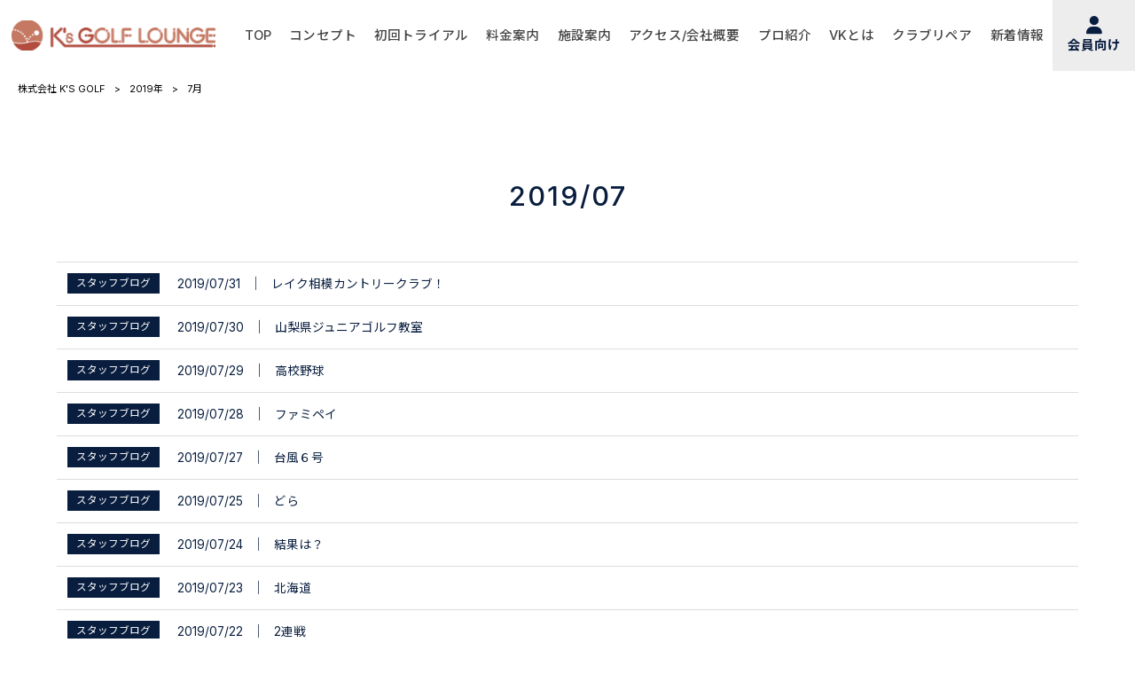

--- FILE ---
content_type: text/html; charset=UTF-8
request_url: http://www.ks-golf.com/2019/07/?post_type=post
body_size: 10336
content:
<!DOCTYPE html>
<html dir="ltr" lang="ja">
<head>
	<meta charset="UTF-8">
	<meta name="viewport" content="width=device-width,initial-scale=1">
	<meta name="format-detection" content="telephone=no">
	<meta name="referrer" content="strict-origin-when-cross-origin">
	
			<link rel="pingback" href="http://www.ks-golf.com/xmlrpc.php">
		<style>img:is([sizes="auto" i], [sizes^="auto," i]) { contain-intrinsic-size: 3000px 1500px }</style>
	
		<!-- All in One SEO 4.8.1 - aioseo.com -->
		<title>7月, 2019 | 株式会社 K'S GOLF</title>
	<meta name="robots" content="noindex, max-snippet:-1, max-image-preview:large, max-video-preview:-1" />
	<link rel="canonical" href="https://www.ks-golf.com/2019/07/" />
	<link rel="next" href="https://www.ks-golf.com/2019/07/page/2/" />
	<meta name="generator" content="All in One SEO (AIOSEO) 4.8.1" />
		<script type="application/ld+json" class="aioseo-schema">
			{"@context":"https:\/\/schema.org","@graph":[{"@type":"BreadcrumbList","@id":"https:\/\/www.ks-golf.com\/2019\/07\/#breadcrumblist","itemListElement":[{"@type":"ListItem","@id":"https:\/\/www.ks-golf.com\/#listItem","position":1,"name":"\u5bb6","item":"https:\/\/www.ks-golf.com\/","nextItem":{"@type":"ListItem","@id":"https:\/\/www.ks-golf.com\/2019\/#listItem","name":"2019"}},{"@type":"ListItem","@id":"https:\/\/www.ks-golf.com\/2019\/#listItem","position":2,"name":"2019","item":"https:\/\/www.ks-golf.com\/2019\/","nextItem":{"@type":"ListItem","@id":"https:\/\/www.ks-golf.com\/2019\/07\/#listItem","name":"7\u6708, 2019"},"previousItem":{"@type":"ListItem","@id":"https:\/\/www.ks-golf.com\/#listItem","name":"\u5bb6"}},{"@type":"ListItem","@id":"https:\/\/www.ks-golf.com\/2019\/07\/#listItem","position":3,"name":"7\u6708, 2019","previousItem":{"@type":"ListItem","@id":"https:\/\/www.ks-golf.com\/2019\/#listItem","name":"2019"}}]},{"@type":"CollectionPage","@id":"https:\/\/www.ks-golf.com\/2019\/07\/#collectionpage","url":"https:\/\/www.ks-golf.com\/2019\/07\/","name":"7\u6708, 2019 | \u682a\u5f0f\u4f1a\u793e K'S GOLF","inLanguage":"ja","isPartOf":{"@id":"https:\/\/www.ks-golf.com\/#website"},"breadcrumb":{"@id":"https:\/\/www.ks-golf.com\/2019\/07\/#breadcrumblist"}},{"@type":"Organization","@id":"https:\/\/www.ks-golf.com\/#organization","name":"\u682a\u5f0f\u4f1a\u793e K'S GOLF","url":"https:\/\/www.ks-golf.com\/"},{"@type":"WebSite","@id":"https:\/\/www.ks-golf.com\/#website","url":"https:\/\/www.ks-golf.com\/","name":"\u682a\u5f0f\u4f1a\u793e K'S GOLF","inLanguage":"ja","publisher":{"@id":"https:\/\/www.ks-golf.com\/#organization"}}]}
		</script>
		<!-- All in One SEO -->

		<!-- This site uses the Google Analytics by MonsterInsights plugin v9.4.1 - Using Analytics tracking - https://www.monsterinsights.com/ -->
							<script src="//www.googletagmanager.com/gtag/js?id=G-287FYDQPCC"  data-cfasync="false" data-wpfc-render="false" type="text/javascript" async></script>
			<script data-cfasync="false" data-wpfc-render="false" type="text/javascript">
				var mi_version = '9.4.1';
				var mi_track_user = true;
				var mi_no_track_reason = '';
								var MonsterInsightsDefaultLocations = {"page_location":"https:\/\/www.ks-golf.com\/2019\/07\/?post_type=post"};
				if ( typeof MonsterInsightsPrivacyGuardFilter === 'function' ) {
					var MonsterInsightsLocations = (typeof MonsterInsightsExcludeQuery === 'object') ? MonsterInsightsPrivacyGuardFilter( MonsterInsightsExcludeQuery ) : MonsterInsightsPrivacyGuardFilter( MonsterInsightsDefaultLocations );
				} else {
					var MonsterInsightsLocations = (typeof MonsterInsightsExcludeQuery === 'object') ? MonsterInsightsExcludeQuery : MonsterInsightsDefaultLocations;
				}

								var disableStrs = [
										'ga-disable-G-287FYDQPCC',
									];

				/* Function to detect opted out users */
				function __gtagTrackerIsOptedOut() {
					for (var index = 0; index < disableStrs.length; index++) {
						if (document.cookie.indexOf(disableStrs[index] + '=true') > -1) {
							return true;
						}
					}

					return false;
				}

				/* Disable tracking if the opt-out cookie exists. */
				if (__gtagTrackerIsOptedOut()) {
					for (var index = 0; index < disableStrs.length; index++) {
						window[disableStrs[index]] = true;
					}
				}

				/* Opt-out function */
				function __gtagTrackerOptout() {
					for (var index = 0; index < disableStrs.length; index++) {
						document.cookie = disableStrs[index] + '=true; expires=Thu, 31 Dec 2099 23:59:59 UTC; path=/';
						window[disableStrs[index]] = true;
					}
				}

				if ('undefined' === typeof gaOptout) {
					function gaOptout() {
						__gtagTrackerOptout();
					}
				}
								window.dataLayer = window.dataLayer || [];

				window.MonsterInsightsDualTracker = {
					helpers: {},
					trackers: {},
				};
				if (mi_track_user) {
					function __gtagDataLayer() {
						dataLayer.push(arguments);
					}

					function __gtagTracker(type, name, parameters) {
						if (!parameters) {
							parameters = {};
						}

						if (parameters.send_to) {
							__gtagDataLayer.apply(null, arguments);
							return;
						}

						if (type === 'event') {
														parameters.send_to = monsterinsights_frontend.v4_id;
							var hookName = name;
							if (typeof parameters['event_category'] !== 'undefined') {
								hookName = parameters['event_category'] + ':' + name;
							}

							if (typeof MonsterInsightsDualTracker.trackers[hookName] !== 'undefined') {
								MonsterInsightsDualTracker.trackers[hookName](parameters);
							} else {
								__gtagDataLayer('event', name, parameters);
							}
							
						} else {
							__gtagDataLayer.apply(null, arguments);
						}
					}

					__gtagTracker('js', new Date());
					__gtagTracker('set', {
						'developer_id.dZGIzZG': true,
											});
					if ( MonsterInsightsLocations.page_location ) {
						__gtagTracker('set', MonsterInsightsLocations);
					}
										__gtagTracker('config', 'G-287FYDQPCC', {"forceSSL":"true","link_attribution":"true"} );
															window.gtag = __gtagTracker;										(function () {
						/* https://developers.google.com/analytics/devguides/collection/analyticsjs/ */
						/* ga and __gaTracker compatibility shim. */
						var noopfn = function () {
							return null;
						};
						var newtracker = function () {
							return new Tracker();
						};
						var Tracker = function () {
							return null;
						};
						var p = Tracker.prototype;
						p.get = noopfn;
						p.set = noopfn;
						p.send = function () {
							var args = Array.prototype.slice.call(arguments);
							args.unshift('send');
							__gaTracker.apply(null, args);
						};
						var __gaTracker = function () {
							var len = arguments.length;
							if (len === 0) {
								return;
							}
							var f = arguments[len - 1];
							if (typeof f !== 'object' || f === null || typeof f.hitCallback !== 'function') {
								if ('send' === arguments[0]) {
									var hitConverted, hitObject = false, action;
									if ('event' === arguments[1]) {
										if ('undefined' !== typeof arguments[3]) {
											hitObject = {
												'eventAction': arguments[3],
												'eventCategory': arguments[2],
												'eventLabel': arguments[4],
												'value': arguments[5] ? arguments[5] : 1,
											}
										}
									}
									if ('pageview' === arguments[1]) {
										if ('undefined' !== typeof arguments[2]) {
											hitObject = {
												'eventAction': 'page_view',
												'page_path': arguments[2],
											}
										}
									}
									if (typeof arguments[2] === 'object') {
										hitObject = arguments[2];
									}
									if (typeof arguments[5] === 'object') {
										Object.assign(hitObject, arguments[5]);
									}
									if ('undefined' !== typeof arguments[1].hitType) {
										hitObject = arguments[1];
										if ('pageview' === hitObject.hitType) {
											hitObject.eventAction = 'page_view';
										}
									}
									if (hitObject) {
										action = 'timing' === arguments[1].hitType ? 'timing_complete' : hitObject.eventAction;
										hitConverted = mapArgs(hitObject);
										__gtagTracker('event', action, hitConverted);
									}
								}
								return;
							}

							function mapArgs(args) {
								var arg, hit = {};
								var gaMap = {
									'eventCategory': 'event_category',
									'eventAction': 'event_action',
									'eventLabel': 'event_label',
									'eventValue': 'event_value',
									'nonInteraction': 'non_interaction',
									'timingCategory': 'event_category',
									'timingVar': 'name',
									'timingValue': 'value',
									'timingLabel': 'event_label',
									'page': 'page_path',
									'location': 'page_location',
									'title': 'page_title',
									'referrer' : 'page_referrer',
								};
								for (arg in args) {
																		if (!(!args.hasOwnProperty(arg) || !gaMap.hasOwnProperty(arg))) {
										hit[gaMap[arg]] = args[arg];
									} else {
										hit[arg] = args[arg];
									}
								}
								return hit;
							}

							try {
								f.hitCallback();
							} catch (ex) {
							}
						};
						__gaTracker.create = newtracker;
						__gaTracker.getByName = newtracker;
						__gaTracker.getAll = function () {
							return [];
						};
						__gaTracker.remove = noopfn;
						__gaTracker.loaded = true;
						window['__gaTracker'] = __gaTracker;
					})();
									} else {
										console.log("");
					(function () {
						function __gtagTracker() {
							return null;
						}

						window['__gtagTracker'] = __gtagTracker;
						window['gtag'] = __gtagTracker;
					})();
									}
			</script>
				<!-- / Google Analytics by MonsterInsights -->
		<script type="text/javascript">
/* <![CDATA[ */
window._wpemojiSettings = {"baseUrl":"https:\/\/s.w.org\/images\/core\/emoji\/15.0.3\/72x72\/","ext":".png","svgUrl":"https:\/\/s.w.org\/images\/core\/emoji\/15.0.3\/svg\/","svgExt":".svg","source":{"concatemoji":"http:\/\/www.ks-golf.com\/wp-includes\/js\/wp-emoji-release.min.js"}};
/*! This file is auto-generated */
!function(i,n){var o,s,e;function c(e){try{var t={supportTests:e,timestamp:(new Date).valueOf()};sessionStorage.setItem(o,JSON.stringify(t))}catch(e){}}function p(e,t,n){e.clearRect(0,0,e.canvas.width,e.canvas.height),e.fillText(t,0,0);var t=new Uint32Array(e.getImageData(0,0,e.canvas.width,e.canvas.height).data),r=(e.clearRect(0,0,e.canvas.width,e.canvas.height),e.fillText(n,0,0),new Uint32Array(e.getImageData(0,0,e.canvas.width,e.canvas.height).data));return t.every(function(e,t){return e===r[t]})}function u(e,t,n){switch(t){case"flag":return n(e,"\ud83c\udff3\ufe0f\u200d\u26a7\ufe0f","\ud83c\udff3\ufe0f\u200b\u26a7\ufe0f")?!1:!n(e,"\ud83c\uddfa\ud83c\uddf3","\ud83c\uddfa\u200b\ud83c\uddf3")&&!n(e,"\ud83c\udff4\udb40\udc67\udb40\udc62\udb40\udc65\udb40\udc6e\udb40\udc67\udb40\udc7f","\ud83c\udff4\u200b\udb40\udc67\u200b\udb40\udc62\u200b\udb40\udc65\u200b\udb40\udc6e\u200b\udb40\udc67\u200b\udb40\udc7f");case"emoji":return!n(e,"\ud83d\udc26\u200d\u2b1b","\ud83d\udc26\u200b\u2b1b")}return!1}function f(e,t,n){var r="undefined"!=typeof WorkerGlobalScope&&self instanceof WorkerGlobalScope?new OffscreenCanvas(300,150):i.createElement("canvas"),a=r.getContext("2d",{willReadFrequently:!0}),o=(a.textBaseline="top",a.font="600 32px Arial",{});return e.forEach(function(e){o[e]=t(a,e,n)}),o}function t(e){var t=i.createElement("script");t.src=e,t.defer=!0,i.head.appendChild(t)}"undefined"!=typeof Promise&&(o="wpEmojiSettingsSupports",s=["flag","emoji"],n.supports={everything:!0,everythingExceptFlag:!0},e=new Promise(function(e){i.addEventListener("DOMContentLoaded",e,{once:!0})}),new Promise(function(t){var n=function(){try{var e=JSON.parse(sessionStorage.getItem(o));if("object"==typeof e&&"number"==typeof e.timestamp&&(new Date).valueOf()<e.timestamp+604800&&"object"==typeof e.supportTests)return e.supportTests}catch(e){}return null}();if(!n){if("undefined"!=typeof Worker&&"undefined"!=typeof OffscreenCanvas&&"undefined"!=typeof URL&&URL.createObjectURL&&"undefined"!=typeof Blob)try{var e="postMessage("+f.toString()+"("+[JSON.stringify(s),u.toString(),p.toString()].join(",")+"));",r=new Blob([e],{type:"text/javascript"}),a=new Worker(URL.createObjectURL(r),{name:"wpTestEmojiSupports"});return void(a.onmessage=function(e){c(n=e.data),a.terminate(),t(n)})}catch(e){}c(n=f(s,u,p))}t(n)}).then(function(e){for(var t in e)n.supports[t]=e[t],n.supports.everything=n.supports.everything&&n.supports[t],"flag"!==t&&(n.supports.everythingExceptFlag=n.supports.everythingExceptFlag&&n.supports[t]);n.supports.everythingExceptFlag=n.supports.everythingExceptFlag&&!n.supports.flag,n.DOMReady=!1,n.readyCallback=function(){n.DOMReady=!0}}).then(function(){return e}).then(function(){var e;n.supports.everything||(n.readyCallback(),(e=n.source||{}).concatemoji?t(e.concatemoji):e.wpemoji&&e.twemoji&&(t(e.twemoji),t(e.wpemoji)))}))}((window,document),window._wpemojiSettings);
/* ]]> */
</script>
<link rel='stylesheet' id='main-style-css' href='http://www.ks-golf.com/wp-content/themes/mrp/style.css' type='text/css' media='all' />
<link rel='stylesheet' id='custom-style-css' href='http://www.ks-golf.com/wp-content/themes/mrp/css/custom.min.css' type='text/css' media='all' />
<link rel='stylesheet' id='animate-style-css' href='http://www.ks-golf.com/wp-content/themes/mrp/css/animate.css' type='text/css' media='all' />
<link rel='stylesheet' id='old-child-theme-style-css' href='http://www.ks-golf.com/wp-content/themes/mrp/css/designcode.css' type='text/css' media='all' />
<link rel='stylesheet' id='sbi_styles-css' href='http://www.ks-golf.com/wp-content/plugins/instagram-feed-pro/css/sbi-styles.min.css' type='text/css' media='all' />
<style id='wp-emoji-styles-inline-css' type='text/css'>

	img.wp-smiley, img.emoji {
		display: inline !important;
		border: none !important;
		box-shadow: none !important;
		height: 1em !important;
		width: 1em !important;
		margin: 0 0.07em !important;
		vertical-align: -0.1em !important;
		background: none !important;
		padding: 0 !important;
	}
</style>
<style id='classic-theme-styles-inline-css' type='text/css'>
/*! This file is auto-generated */
.wp-block-button__link{color:#fff;background-color:#32373c;border-radius:9999px;box-shadow:none;text-decoration:none;padding:calc(.667em + 2px) calc(1.333em + 2px);font-size:1.125em}.wp-block-file__button{background:#32373c;color:#fff;text-decoration:none}
</style>
<style id='global-styles-inline-css' type='text/css'>
:root{--wp--preset--aspect-ratio--square: 1;--wp--preset--aspect-ratio--4-3: 4/3;--wp--preset--aspect-ratio--3-4: 3/4;--wp--preset--aspect-ratio--3-2: 3/2;--wp--preset--aspect-ratio--2-3: 2/3;--wp--preset--aspect-ratio--16-9: 16/9;--wp--preset--aspect-ratio--9-16: 9/16;--wp--preset--color--black: #000000;--wp--preset--color--cyan-bluish-gray: #abb8c3;--wp--preset--color--white: #ffffff;--wp--preset--color--pale-pink: #f78da7;--wp--preset--color--vivid-red: #cf2e2e;--wp--preset--color--luminous-vivid-orange: #ff6900;--wp--preset--color--luminous-vivid-amber: #fcb900;--wp--preset--color--light-green-cyan: #7bdcb5;--wp--preset--color--vivid-green-cyan: #00d084;--wp--preset--color--pale-cyan-blue: #8ed1fc;--wp--preset--color--vivid-cyan-blue: #0693e3;--wp--preset--color--vivid-purple: #9b51e0;--wp--preset--gradient--vivid-cyan-blue-to-vivid-purple: linear-gradient(135deg,rgba(6,147,227,1) 0%,rgb(155,81,224) 100%);--wp--preset--gradient--light-green-cyan-to-vivid-green-cyan: linear-gradient(135deg,rgb(122,220,180) 0%,rgb(0,208,130) 100%);--wp--preset--gradient--luminous-vivid-amber-to-luminous-vivid-orange: linear-gradient(135deg,rgba(252,185,0,1) 0%,rgba(255,105,0,1) 100%);--wp--preset--gradient--luminous-vivid-orange-to-vivid-red: linear-gradient(135deg,rgba(255,105,0,1) 0%,rgb(207,46,46) 100%);--wp--preset--gradient--very-light-gray-to-cyan-bluish-gray: linear-gradient(135deg,rgb(238,238,238) 0%,rgb(169,184,195) 100%);--wp--preset--gradient--cool-to-warm-spectrum: linear-gradient(135deg,rgb(74,234,220) 0%,rgb(151,120,209) 20%,rgb(207,42,186) 40%,rgb(238,44,130) 60%,rgb(251,105,98) 80%,rgb(254,248,76) 100%);--wp--preset--gradient--blush-light-purple: linear-gradient(135deg,rgb(255,206,236) 0%,rgb(152,150,240) 100%);--wp--preset--gradient--blush-bordeaux: linear-gradient(135deg,rgb(254,205,165) 0%,rgb(254,45,45) 50%,rgb(107,0,62) 100%);--wp--preset--gradient--luminous-dusk: linear-gradient(135deg,rgb(255,203,112) 0%,rgb(199,81,192) 50%,rgb(65,88,208) 100%);--wp--preset--gradient--pale-ocean: linear-gradient(135deg,rgb(255,245,203) 0%,rgb(182,227,212) 50%,rgb(51,167,181) 100%);--wp--preset--gradient--electric-grass: linear-gradient(135deg,rgb(202,248,128) 0%,rgb(113,206,126) 100%);--wp--preset--gradient--midnight: linear-gradient(135deg,rgb(2,3,129) 0%,rgb(40,116,252) 100%);--wp--preset--font-size--small: 13px;--wp--preset--font-size--medium: 20px;--wp--preset--font-size--large: 36px;--wp--preset--font-size--x-large: 42px;--wp--preset--spacing--20: 0.44rem;--wp--preset--spacing--30: 0.67rem;--wp--preset--spacing--40: 1rem;--wp--preset--spacing--50: 1.5rem;--wp--preset--spacing--60: 2.25rem;--wp--preset--spacing--70: 3.38rem;--wp--preset--spacing--80: 5.06rem;--wp--preset--shadow--natural: 6px 6px 9px rgba(0, 0, 0, 0.2);--wp--preset--shadow--deep: 12px 12px 50px rgba(0, 0, 0, 0.4);--wp--preset--shadow--sharp: 6px 6px 0px rgba(0, 0, 0, 0.2);--wp--preset--shadow--outlined: 6px 6px 0px -3px rgba(255, 255, 255, 1), 6px 6px rgba(0, 0, 0, 1);--wp--preset--shadow--crisp: 6px 6px 0px rgba(0, 0, 0, 1);}:where(.is-layout-flex){gap: 0.5em;}:where(.is-layout-grid){gap: 0.5em;}body .is-layout-flex{display: flex;}.is-layout-flex{flex-wrap: wrap;align-items: center;}.is-layout-flex > :is(*, div){margin: 0;}body .is-layout-grid{display: grid;}.is-layout-grid > :is(*, div){margin: 0;}:where(.wp-block-columns.is-layout-flex){gap: 2em;}:where(.wp-block-columns.is-layout-grid){gap: 2em;}:where(.wp-block-post-template.is-layout-flex){gap: 1.25em;}:where(.wp-block-post-template.is-layout-grid){gap: 1.25em;}.has-black-color{color: var(--wp--preset--color--black) !important;}.has-cyan-bluish-gray-color{color: var(--wp--preset--color--cyan-bluish-gray) !important;}.has-white-color{color: var(--wp--preset--color--white) !important;}.has-pale-pink-color{color: var(--wp--preset--color--pale-pink) !important;}.has-vivid-red-color{color: var(--wp--preset--color--vivid-red) !important;}.has-luminous-vivid-orange-color{color: var(--wp--preset--color--luminous-vivid-orange) !important;}.has-luminous-vivid-amber-color{color: var(--wp--preset--color--luminous-vivid-amber) !important;}.has-light-green-cyan-color{color: var(--wp--preset--color--light-green-cyan) !important;}.has-vivid-green-cyan-color{color: var(--wp--preset--color--vivid-green-cyan) !important;}.has-pale-cyan-blue-color{color: var(--wp--preset--color--pale-cyan-blue) !important;}.has-vivid-cyan-blue-color{color: var(--wp--preset--color--vivid-cyan-blue) !important;}.has-vivid-purple-color{color: var(--wp--preset--color--vivid-purple) !important;}.has-black-background-color{background-color: var(--wp--preset--color--black) !important;}.has-cyan-bluish-gray-background-color{background-color: var(--wp--preset--color--cyan-bluish-gray) !important;}.has-white-background-color{background-color: var(--wp--preset--color--white) !important;}.has-pale-pink-background-color{background-color: var(--wp--preset--color--pale-pink) !important;}.has-vivid-red-background-color{background-color: var(--wp--preset--color--vivid-red) !important;}.has-luminous-vivid-orange-background-color{background-color: var(--wp--preset--color--luminous-vivid-orange) !important;}.has-luminous-vivid-amber-background-color{background-color: var(--wp--preset--color--luminous-vivid-amber) !important;}.has-light-green-cyan-background-color{background-color: var(--wp--preset--color--light-green-cyan) !important;}.has-vivid-green-cyan-background-color{background-color: var(--wp--preset--color--vivid-green-cyan) !important;}.has-pale-cyan-blue-background-color{background-color: var(--wp--preset--color--pale-cyan-blue) !important;}.has-vivid-cyan-blue-background-color{background-color: var(--wp--preset--color--vivid-cyan-blue) !important;}.has-vivid-purple-background-color{background-color: var(--wp--preset--color--vivid-purple) !important;}.has-black-border-color{border-color: var(--wp--preset--color--black) !important;}.has-cyan-bluish-gray-border-color{border-color: var(--wp--preset--color--cyan-bluish-gray) !important;}.has-white-border-color{border-color: var(--wp--preset--color--white) !important;}.has-pale-pink-border-color{border-color: var(--wp--preset--color--pale-pink) !important;}.has-vivid-red-border-color{border-color: var(--wp--preset--color--vivid-red) !important;}.has-luminous-vivid-orange-border-color{border-color: var(--wp--preset--color--luminous-vivid-orange) !important;}.has-luminous-vivid-amber-border-color{border-color: var(--wp--preset--color--luminous-vivid-amber) !important;}.has-light-green-cyan-border-color{border-color: var(--wp--preset--color--light-green-cyan) !important;}.has-vivid-green-cyan-border-color{border-color: var(--wp--preset--color--vivid-green-cyan) !important;}.has-pale-cyan-blue-border-color{border-color: var(--wp--preset--color--pale-cyan-blue) !important;}.has-vivid-cyan-blue-border-color{border-color: var(--wp--preset--color--vivid-cyan-blue) !important;}.has-vivid-purple-border-color{border-color: var(--wp--preset--color--vivid-purple) !important;}.has-vivid-cyan-blue-to-vivid-purple-gradient-background{background: var(--wp--preset--gradient--vivid-cyan-blue-to-vivid-purple) !important;}.has-light-green-cyan-to-vivid-green-cyan-gradient-background{background: var(--wp--preset--gradient--light-green-cyan-to-vivid-green-cyan) !important;}.has-luminous-vivid-amber-to-luminous-vivid-orange-gradient-background{background: var(--wp--preset--gradient--luminous-vivid-amber-to-luminous-vivid-orange) !important;}.has-luminous-vivid-orange-to-vivid-red-gradient-background{background: var(--wp--preset--gradient--luminous-vivid-orange-to-vivid-red) !important;}.has-very-light-gray-to-cyan-bluish-gray-gradient-background{background: var(--wp--preset--gradient--very-light-gray-to-cyan-bluish-gray) !important;}.has-cool-to-warm-spectrum-gradient-background{background: var(--wp--preset--gradient--cool-to-warm-spectrum) !important;}.has-blush-light-purple-gradient-background{background: var(--wp--preset--gradient--blush-light-purple) !important;}.has-blush-bordeaux-gradient-background{background: var(--wp--preset--gradient--blush-bordeaux) !important;}.has-luminous-dusk-gradient-background{background: var(--wp--preset--gradient--luminous-dusk) !important;}.has-pale-ocean-gradient-background{background: var(--wp--preset--gradient--pale-ocean) !important;}.has-electric-grass-gradient-background{background: var(--wp--preset--gradient--electric-grass) !important;}.has-midnight-gradient-background{background: var(--wp--preset--gradient--midnight) !important;}.has-small-font-size{font-size: var(--wp--preset--font-size--small) !important;}.has-medium-font-size{font-size: var(--wp--preset--font-size--medium) !important;}.has-large-font-size{font-size: var(--wp--preset--font-size--large) !important;}.has-x-large-font-size{font-size: var(--wp--preset--font-size--x-large) !important;}
:where(.wp-block-post-template.is-layout-flex){gap: 1.25em;}:where(.wp-block-post-template.is-layout-grid){gap: 1.25em;}
:where(.wp-block-columns.is-layout-flex){gap: 2em;}:where(.wp-block-columns.is-layout-grid){gap: 2em;}
:root :where(.wp-block-pullquote){font-size: 1.5em;line-height: 1.6;}
</style>
<link rel='stylesheet' id='contact-form-7-css' href='http://www.ks-golf.com/wp-content/plugins/contact-form-7/includes/css/styles.css' type='text/css' media='all' />
<link rel='stylesheet' id='scroll-top-css-css' href='http://www.ks-golf.com/wp-content/plugins/scroll-top/assets/css/scroll-top.css' type='text/css' media='all' />
<link rel='stylesheet' id='morph-child-style-css' href='http://www.ks-golf.com/wp-content/themes/mrp-child/style.css' type='text/css' media='all' />
<link rel='stylesheet' id='fontawesome-all-css' href='http://www.ks-golf.com/wp-content/themes/mrp/font/FontAwesome/css/all.min.css' type='text/css' media='all' />
<link rel='stylesheet' id='fontawesome-v4-shims-css' href='http://www.ks-golf.com/wp-content/themes/mrp/font/FontAwesome/css/v4-shims.min.css' type='text/css' media='all' />
<link rel='stylesheet' id='slb_core-css' href='http://www.ks-golf.com/wp-content/plugins/simple-lightbox/client/css/app.css' type='text/css' media='all' />
<!--n2css--><!--n2js--><script type="text/javascript" src="http://www.ks-golf.com/wp-content/plugins/google-analytics-for-wordpress/assets/js/frontend-gtag.min.js" id="monsterinsights-frontend-script-js" async="async" data-wp-strategy="async"></script>
<script data-cfasync="false" data-wpfc-render="false" type="text/javascript" id='monsterinsights-frontend-script-js-extra'>/* <![CDATA[ */
var monsterinsights_frontend = {"js_events_tracking":"true","download_extensions":"doc,pdf,ppt,zip,xls,docx,pptx,xlsx","inbound_paths":"[{\"path\":\"\\\/recommend\\\/\",\"label\":\"affiliate\"}]","home_url":"https:\/\/www.ks-golf.com","hash_tracking":"false","v4_id":"G-287FYDQPCC"};/* ]]> */
</script>
<script type="text/javascript" src="http://www.ks-golf.com/wp-includes/js/jquery/jquery.min.js" id="jquery-core-js"></script>
<script type="text/javascript" src="http://www.ks-golf.com/wp-includes/js/jquery/jquery-migrate.min.js" id="jquery-migrate-js"></script>
<script type="text/javascript" src="http://www.ks-golf.com/wp-content/themes/mrp/js/nav-accord.js" id="nav-accord-js"></script>
<script type="text/javascript" src="http://www.ks-golf.com/wp-content/themes/mrp/js/smoothscroll.js" id="smoothscroll-js"></script>
<script type="text/javascript" src="http://www.ks-golf.com/wp-content/themes/mrp/js/wow.min.js" id="wow-js"></script>
<script type="text/javascript" src="http://www.ks-golf.com/wp-content/themes/mrp/js/effect.js" id="effect-js"></script>
<script type="text/javascript" src="http://www.ks-golf.com/wp-content/themes/mrp/js/css_browser_selector.js" id="css_browser_selector-js"></script>
<link rel="https://api.w.org/" href="https://www.ks-golf.com/wp-json/" /><link rel="EditURI" type="application/rsd+xml" title="RSD" href="https://www.ks-golf.com/xmlrpc.php?rsd" />
<!-- Scroll To Top -->
<style id="scrolltop-custom-style">
		#scrollUp {border-radius:50%;opacity:0.7;bottom:20px;right:20px;background:#000000;;}
		#scrollUp:hover{opacity:1;}
        .top-icon{stroke:#ffffff;}
        
		
		</style>
<!-- End Scroll Top - https://wordpress.org/plugins/scroll-top/ -->
	</head>
<body class="archive date metaslider-plugin">
					<header id="header" role="banner">
	<div class="inner site-header">
		<div id="header-layout">
			<div class="logo">	
	<a href="https://www.ks-golf.com" title="株式会社 K&#039;S GOLF" rel="home">
	<img src="https://www.ks-golf.com/wp-content/uploads/h-logo.png" alt="株式会社 K&#039;S GOLF">
</a>
	</div>
			<div class="header__nav-contact">
				<nav id="mainNav">
					<div class="inner">
						<a class="menu" id="menu"><span>MENU</span></a>
						<div class="panel nav-effect"><ul><li id="menu-item-42" class="menu-item menu-item-type-post_type menu-item-object-page menu-item-home"><a href="https://www.ks-golf.com/"><b>TOP</b></a></li>
<li id="menu-item-30160" class="menu-item menu-item-type-post_type menu-item-object-page"><a href="https://www.ks-golf.com/concept/"><b>コンセプト</b></a></li>
<li id="menu-item-30161" class="menu-item menu-item-type-post_type menu-item-object-page"><a href="https://www.ks-golf.com/trial/"><b>初回トライアル</b></a></li>
<li id="menu-item-30162" class="menu-item menu-item-type-post_type menu-item-object-page"><a href="https://www.ks-golf.com/price/"><b>料金案内</b></a></li>
<li id="menu-item-30164" class="menu-item menu-item-type-post_type menu-item-object-page"><a href="https://www.ks-golf.com/facility/"><b>施設案内</b></a></li>
<li id="menu-item-30166" class="menu-item menu-item-type-post_type menu-item-object-page"><a href="https://www.ks-golf.com/access/"><b>アクセス/会社概要</b></a></li>
<li id="menu-item-30167" class="menu-item menu-item-type-post_type menu-item-object-page"><a href="https://www.ks-golf.com/pro/"><b>プロ紹介</b></a></li>
<li id="menu-item-30168" class="menu-item menu-item-type-post_type menu-item-object-page"><a href="https://www.ks-golf.com/vk/"><b>VKとは</b></a></li>
<li id="menu-item-30169" class="menu-item menu-item-type-post_type menu-item-object-page"><a href="https://www.ks-golf.com/repair/"><b>クラブリペア</b></a></li>
<li id="menu-item-30789" class="menu-item menu-item-type-custom menu-item-object-custom"><a href="/info/"><b>新着情報</b></a></li>
</ul></div>
					</div>
				</nav>
				<ul class="header__contact">
					<li>
						<a href="/member/" class="head_btn mail_btn"><span>会員向け</span></a>
					</li>
				</ul>
			</div>
		</div>
	</div>
</header>
 		<!-- breadcrumb -->
		<div id="breadcrumb" class="clearfix">
		<nav aria-label="breadcrumb">
			<ul class="breadcrumb" itemscope itemtype="https://schema.org/BreadcrumbList">
				<li class="breadcrumb-item" itemprop="itemListElement" itemscope itemtype="https://schema.org/ListItem"><a itemprop="item" href="https://www.ks-golf.com"><span itemprop="name">株式会社 K&#039;S GOLF</span></a><meta itemprop="position" content="1" /></li><li class="breadcrumb-item separator">&gt;</li><li class="breadcrumb-item" itemprop="itemListElement" itemscope itemtype="https://schema.org/ListItem"><a itemprop="item" href="https://www.ks-golf.com/2019/"><span itemprop="name">2019年</span></a><meta itemprop="position" content="2" /></li><li class="breadcrumb-item separator">&gt;</li><li class="breadcrumb-item" itemprop="itemListElement" itemscope itemtype="https://schema.org/ListItem"><span itemprop="name">7月</span><meta itemprop="position" content="3" /></li>			</ul>
		</nav>
	</div>
<!-- end/breadcrumb -->
<div id="wrapper">
	<div id="content" class="wide">
		<section id="cat-post">
												<h1 class="title first cat-loop"><span>2019/07</span></h1>
										<!-- loop -->
							<ul class="postlist">
											<li class="clearfix">
							<div class="post_text">
																	<p class="time cat-staffblog first					"><span class="cat-staffblog"><a href="https://www.ks-golf.com/./staffblog/" rel="category tag">スタッフブログ</a></span></p>
																								<p class="date">2019/07/31</p> │
								<p class="ttls"><a href="https://www.ks-golf.com/staffblog/%e3%83%ac%e3%82%a4%e3%82%af%e7%9b%b8%e6%a8%a1%e3%82%ab%e3%83%b3%e3%83%88%e3%83%aa%e3%83%bc%e3%82%af%e3%83%a9%e3%83%96%ef%bc%81/">
										レイク相模カントリークラブ！
									</a></p>
							</div>
						</li>
											<li class="clearfix">
							<div class="post_text">
																	<p class="time cat-staffblog first					"><span class="cat-staffblog"><a href="https://www.ks-golf.com/./staffblog/" rel="category tag">スタッフブログ</a></span></p>
																								<p class="date">2019/07/30</p> │
								<p class="ttls"><a href="https://www.ks-golf.com/staffblog/%e5%b1%b1%e6%a2%a8%e7%9c%8c%e3%82%b8%e3%83%a5%e3%83%8b%e3%82%a2%e3%82%b4%e3%83%ab%e3%83%95%e6%95%99%e5%ae%a4/">
										山梨県ジュニアゴルフ教室
									</a></p>
							</div>
						</li>
											<li class="clearfix">
							<div class="post_text">
																	<p class="time cat-staffblog first					"><span class="cat-staffblog"><a href="https://www.ks-golf.com/./staffblog/" rel="category tag">スタッフブログ</a></span></p>
																								<p class="date">2019/07/29</p> │
								<p class="ttls"><a href="https://www.ks-golf.com/staffblog/%e9%ab%98%e6%a0%a1%e9%87%8e%e7%90%83/">
										高校野球
									</a></p>
							</div>
						</li>
											<li class="clearfix">
							<div class="post_text">
																	<p class="time cat-staffblog first					"><span class="cat-staffblog"><a href="https://www.ks-golf.com/./staffblog/" rel="category tag">スタッフブログ</a></span></p>
																								<p class="date">2019/07/28</p> │
								<p class="ttls"><a href="https://www.ks-golf.com/staffblog/%e3%83%95%e3%82%a1%e3%83%9f%e3%83%9a%e3%82%a4/">
										ファミペイ
									</a></p>
							</div>
						</li>
											<li class="clearfix">
							<div class="post_text">
																	<p class="time cat-staffblog first					"><span class="cat-staffblog"><a href="https://www.ks-golf.com/./staffblog/" rel="category tag">スタッフブログ</a></span></p>
																								<p class="date">2019/07/27</p> │
								<p class="ttls"><a href="https://www.ks-golf.com/staffblog/%e5%8f%b0%e9%a2%a8%ef%bc%96%e5%8f%b7/">
										台風６号
									</a></p>
							</div>
						</li>
											<li class="clearfix">
							<div class="post_text">
																	<p class="time cat-staffblog first					"><span class="cat-staffblog"><a href="https://www.ks-golf.com/./staffblog/" rel="category tag">スタッフブログ</a></span></p>
																								<p class="date">2019/07/25</p> │
								<p class="ttls"><a href="https://www.ks-golf.com/staffblog/%e3%81%a9%e3%82%89/">
										どら
									</a></p>
							</div>
						</li>
											<li class="clearfix">
							<div class="post_text">
																	<p class="time cat-staffblog first					"><span class="cat-staffblog"><a href="https://www.ks-golf.com/./staffblog/" rel="category tag">スタッフブログ</a></span></p>
																								<p class="date">2019/07/24</p> │
								<p class="ttls"><a href="https://www.ks-golf.com/staffblog/%e7%b5%90%e6%9e%9c%e3%81%af%ef%bc%9f/">
										結果は？
									</a></p>
							</div>
						</li>
											<li class="clearfix">
							<div class="post_text">
																	<p class="time cat-staffblog first					"><span class="cat-staffblog"><a href="https://www.ks-golf.com/./staffblog/" rel="category tag">スタッフブログ</a></span></p>
																								<p class="date">2019/07/23</p> │
								<p class="ttls"><a href="https://www.ks-golf.com/staffblog/%e5%8c%97%e6%b5%b7%e9%81%93-4/">
										北海道
									</a></p>
							</div>
						</li>
											<li class="clearfix">
							<div class="post_text">
																	<p class="time cat-staffblog first					"><span class="cat-staffblog"><a href="https://www.ks-golf.com/./staffblog/" rel="category tag">スタッフブログ</a></span></p>
																								<p class="date">2019/07/22</p> │
								<p class="ttls"><a href="https://www.ks-golf.com/staffblog/2%e9%80%a3%e6%88%a6/">
										2連戦
									</a></p>
							</div>
						</li>
											<li class="clearfix">
							<div class="post_text">
																	<p class="time cat-staffblog first					"><span class="cat-staffblog"><a href="https://www.ks-golf.com/./staffblog/" rel="category tag">スタッフブログ</a></span></p>
																								<p class="date">2019/07/21</p> │
								<p class="ttls"><a href="https://www.ks-golf.com/staffblog/cspp1/">
										CSPP1
									</a></p>
							</div>
						</li>
											<li class="clearfix">
							<div class="post_text">
																	<p class="time cat-staffblog first					"><span class="cat-staffblog"><a href="https://www.ks-golf.com/./staffblog/" rel="category tag">スタッフブログ</a></span></p>
																								<p class="date">2019/07/20</p> │
								<p class="ttls"><a href="https://www.ks-golf.com/staffblog/%e6%97%a5%e6%9c%ac%e3%82%aa%e3%83%bc%e3%83%97%e3%83%b3%ef%bc%91%e6%ac%a1%e4%ba%88%e9%81%b8/">
										日本オープン１次予選
									</a></p>
							</div>
						</li>
											<li class="clearfix">
							<div class="post_text">
																	<p class="time cat-staffblog first					"><span class="cat-staffblog"><a href="https://www.ks-golf.com/./staffblog/" rel="category tag">スタッフブログ</a></span></p>
																								<p class="date">2019/07/18</p> │
								<p class="ttls"><a href="https://www.ks-golf.com/staffblog/%e3%83%91%e3%83%83%e3%83%86%e3%82%a3%e3%83%b3%e3%82%b0%e7%b7%b4%e7%bf%92/">
										パッティング練習
									</a></p>
							</div>
						</li>
									</ul>
						<!-- end/loop -->
		</section>
				<div class="pagenav">
			<div class="prev"></div>
			<div class="next"><a href="https://www.ks-golf.com/2019/07/page/2/?post_type=post" >次のページ &raquo;</a></div>
		</div>
			</div>
<!-- / content -->
</div>
<!-- / wrapper -->
<footer id="footer">
	<div class="inner">
		<div class="footer_in">
			<div class="footnav"><ul><li class="menu-item menu-item-type-post_type menu-item-object-page menu-item-45"><a href="https://www.ks-golf.com/sitemap/">サイトマップ</a></li>
<li class="menu-item menu-item-type-post_type menu-item-object-page menu-item-44"><a href="https://www.ks-golf.com/privacy/">プライバシーポリシー</a></li>
</ul></div>
			<div class="socialicon"><ul><li><a href='https://www.instagram.com/k.s_golf_lounge/' target='_blank'><i class='fa-brands fa-instagram fa-2x' aria-hidden='true'></i></a></li></ul></div>
		</div>
		<div id="copyright">©copyright</div>
	</div>
</footer>			<script>
				// Used by Gallery Custom Links to handle tenacious Lightboxes
				//jQuery(document).ready(function () {

					function mgclInit() {
						
						// In jQuery:
						// if (jQuery.fn.off) {
						// 	jQuery('.no-lightbox, .no-lightbox img').off('click'); // jQuery 1.7+
						// }
						// else {
						// 	jQuery('.no-lightbox, .no-lightbox img').unbind('click'); // < jQuery 1.7
						// }

						// 2022/10/24: In Vanilla JS
						var elements = document.querySelectorAll('.no-lightbox, .no-lightbox img');
						for (var i = 0; i < elements.length; i++) {
						 	elements[i].onclick = null;
						}


						// In jQuery:
						//jQuery('a.no-lightbox').click(mgclOnClick);

						// 2022/10/24: In Vanilla JS:
						var elements = document.querySelectorAll('a.no-lightbox');
						for (var i = 0; i < elements.length; i++) {
						 	elements[i].onclick = mgclOnClick;
						}

						// in jQuery:
						// if (jQuery.fn.off) {
						// 	jQuery('a.set-target').off('click'); // jQuery 1.7+
						// }
						// else {
						// 	jQuery('a.set-target').unbind('click'); // < jQuery 1.7
						// }
						// jQuery('a.set-target').click(mgclOnClick);

						// 2022/10/24: In Vanilla JS:
						var elements = document.querySelectorAll('a.set-target');
						for (var i = 0; i < elements.length; i++) {
						 	elements[i].onclick = mgclOnClick;
						}
					}

					function mgclOnClick() {
						if (!this.target || this.target == '' || this.target == '_self')
							window.location = this.href;
						else
							window.open(this.href,this.target);
						return false;
					}

					// From WP Gallery Custom Links
					// Reduce the number of  conflicting lightboxes
					function mgclAddLoadEvent(func) {
						var oldOnload = window.onload;
						if (typeof window.onload != 'function') {
							window.onload = func;
						} else {
							window.onload = function() {
								oldOnload();
								func();
							}
						}
					}

					mgclAddLoadEvent(mgclInit);
					mgclInit();

				//});
			</script>
		<!-- Custom Feeds for Instagram JS -->
<script type="text/javascript">
var sbiajaxurl = "https://www.ks-golf.com/wp-admin/admin-ajax.php";

</script>
<script type="text/javascript" src="http://www.ks-golf.com/wp-includes/js/dist/hooks.min.js" id="wp-hooks-js"></script>
<script type="text/javascript" src="http://www.ks-golf.com/wp-includes/js/dist/i18n.min.js" id="wp-i18n-js"></script>
<script type="text/javascript" id="wp-i18n-js-after">
/* <![CDATA[ */
wp.i18n.setLocaleData( { 'text direction\u0004ltr': [ 'ltr' ] } );
/* ]]> */
</script>
<script type="text/javascript" src="http://www.ks-golf.com/wp-content/plugins/contact-form-7/includes/swv/js/index.js" id="swv-js"></script>
<script type="text/javascript" id="contact-form-7-js-translations">
/* <![CDATA[ */
( function( domain, translations ) {
	var localeData = translations.locale_data[ domain ] || translations.locale_data.messages;
	localeData[""].domain = domain;
	wp.i18n.setLocaleData( localeData, domain );
} )( "contact-form-7", {"translation-revision-date":"2025-02-18 07:36:32+0000","generator":"GlotPress\/4.0.1","domain":"messages","locale_data":{"messages":{"":{"domain":"messages","plural-forms":"nplurals=1; plural=0;","lang":"ja_JP"},"This contact form is placed in the wrong place.":["\u3053\u306e\u30b3\u30f3\u30bf\u30af\u30c8\u30d5\u30a9\u30fc\u30e0\u306f\u9593\u9055\u3063\u305f\u4f4d\u7f6e\u306b\u7f6e\u304b\u308c\u3066\u3044\u307e\u3059\u3002"],"Error:":["\u30a8\u30e9\u30fc:"]}},"comment":{"reference":"includes\/js\/index.js"}} );
/* ]]> */
</script>
<script type="text/javascript" id="contact-form-7-js-before">
/* <![CDATA[ */
var wpcf7 = {
    "api": {
        "root": "https:\/\/www.ks-golf.com\/wp-json\/",
        "namespace": "contact-form-7\/v1"
    },
    "cached": 1
};
/* ]]> */
</script>
<script type="text/javascript" src="http://www.ks-golf.com/wp-content/plugins/contact-form-7/includes/js/index.js" id="contact-form-7-js"></script>
<script type="text/javascript" src="http://www.ks-golf.com/wp-content/plugins/scroll-top/assets/js/jquery.scrollUp.min.js" id="scroll-top-js-js"></script>
<script type="text/javascript" id="slb_context">/* <![CDATA[ */if ( !!window.jQuery ) {(function($){$(document).ready(function(){if ( !!window.SLB ) { {$.extend(SLB, {"context":["public","user_guest"]});} }})})(jQuery);}/* ]]> */</script>

		<script id="scrolltop-custom-js">
		jQuery(document).ready(function($){
			$(window).load(function() {
				$.scrollUp({
					scrollSpeed: 300,
					animation: 'fade',
					scrollText: '<span class="scroll-top"><svg width="36px" height="36px" viewBox="0 0 24 24" xmlns="http://www.w3.org/2000/svg"><defs><style>.top-icon{fill:none;stroke-linecap:round;stroke-linejoin:bevel;stroke-width:1.5px;}</style></defs><g id="ic-chevron-top"><path class="top-icon" d="M16.78,14.2l-4.11-4.11a1,1,0,0,0-1.41,0l-4,4"/></g></svg></span>',
					scrollDistance: 300,
					scrollTarget: ''
				});
			});
		});
		</script>
<script>
	new WOW().init();
</script>
</body>
</html>

<!--
Performance optimized by W3 Total Cache. Learn more: https://www.boldgrid.com/w3-total-cache/


Served from: www.ks-golf.com @ 2025-11-13 18:48:38 by W3 Total Cache
-->

--- FILE ---
content_type: text/css
request_url: http://www.ks-golf.com/wp-content/themes/mrp/css/custom.min.css
body_size: 3455
content:
@charset "UTF-8";body{line-height:1.5;font-weight:500;font-size:100%}#header .contact .tel{font-weight:400}#header .add{font-weight:400}nav#mainNav{font-weight:400}.post h1,h1.title{font-weight:500}.post h2,.post2b h2,.post4b h2{font-weight:400}.post .column2_40{display:inline-block;margin:5px 0;width:40%;vertical-align:top}.post .column2_40 img{max-width:95.5%}.post .column2_60{display:inline-block;margin:5px 0;width:59.1%;vertical-align:top}.post .column2_60 img{max-width:95.5%}.childpost1b .column2_40{display:inline-block;margin:10px 0 10px 6px;width:39%;vertical-align:top}.childpost1b .column2_40 img{max-width:95.5%;height:auto}.childpost1b .column2_60{display:inline-block;margin:10px 2px 5px 0;width:57.8%;vertical-align:top}.childpost1b .column2_60 img{max-width:95.5%;height:auto}@media only screen and (max-width:750px){.childpost1b .column2_40{display:inline-block;width:100%;margin:6px auto 0 auto}.childpost1b .column2_60{display:inline-block;width:96%;margin:0 2% 5px 2%}}@media only screen and (max-width:640px){.post .column2_40{display:inline-block;margin:5px 0;width:100%}.post .column2_60{display:inline-block;margin:5px 0;width:100%}.postlist .ttls{display:initial}}.newsTitle{background:inherit}.post h1,h1.title{border:none;background:0 0;padding:6px 10px;padding-top:8px}section.widget h2{border:none;background:0 0;padding:6px 10px;padding-top:8px}.post h3{padding:5px 0 3px 8px}.post{border-top:none}body{background:rgba(255,255,255,1);color:#000}a{color:#000}.newsTitle p a:hover,a:active,a:hover{color:#000}#header .bg{background:rgba(230,230,230,1)}#header .bg .inner{background:0 0}#header .description,#header h1{color:#000;font-size:10px}#header{background:rgba(255,255,255,1)}#header .contact .tel{color:#000}#header .contact .tel a{color:#000}#header .add{color:#000}@media only screen and (max-width:1023px){body nav#mainNav{width:initial;padding:0}}@media print,screen and (min-width:1024px){nav#mainNav{background:rgba(255,255,255,0)}nav#mainNav ul li a{color:#000;font-size:14px}nav#mainNav ul li a b{letter-spacing:.01em;font-weight:400;margin-top:-4px}nav#mainNav ul li a span{letter-spacing:.01em;color:#000;font-weight:400;margin-top:-2px}nav#mainNav ul li{border-right:none}nav#mainNav ul li:first-child{border-left:none}nav#mainNav ul li a:active,nav#mainNav ul li a:hover,nav#mainNav ul li.current-menu-ancestor a,nav#mainNav ul li.current-menu-item a,nav#mainNav ul li.current-menu-parent a{background:#fff}nav#mainNav ul li a:active b,nav#mainNav ul li a:hover b,nav#mainNav ul li.current-menu-item a b,nav#mainNav ul li.current-menu-parent a b{color:#000}nav#mainNav ul li a:active span,nav#mainNav ul li a:hover span,nav#mainNav ul li.current-menu-item a span,nav#mainNav ul li.current-menu-parent a span{color:#000}nav#mainNav ul li li{background:#fff;border-bottom:1px solid #fff;margin-left:0}nav#mainNav ul li li a:hover,nav#mainNav ul li li.current-menu-item a{color:#000}nav#mainNav ul li a{padding:8px 35px}}@media print,screen and (min-width:1024px){nav#mainNav ul li a span{font-size:12px}}@media print,screen and (min-width:1024px){.sticky-header nav#mainNav{background:rgba(255,255,255,1)}}@media print,screen and (min-width:1100px){nav#mainNav ul{letter-spacing:-.4em}nav#mainNav ul li{float:none;display:inline-block;letter-spacing:normal;left:0}nav#mainNav ul li li{left:0}nav div.panel{float:none;text-align:center}nav#mainNav ul ul{width:250px}nav#mainNav ul li ul.sub-menu li a,nav#mainNav ul li ul.sub-menu li a:hover,nav#mainNav ul li ul.sub-menu li.current-menu-item a,nav#mainNav ul li.current-menu-item ul.sub-menu li a{padding:11px 15px;margin-left:0}nav#mainNav ul li ul li:hover ul{left:99%}.sticky-header .site-header{position:fixed!important;width:100%}.admin-bar.sticky-header .hide-site-header,.admin-bar.sticky-header .site-header{top:-95px}.sticky-header .site-header{top:-125px;transform:translateY(125px);-ms-transform:translateY(125px);transition:all .8s ease-in-out;-ms-transition:all .8s ease-in-out}body.sticky-header nav#mainNav{margin-left:0}#header-layout{width:1100px;margin:0 auto}#header .inner{width:1100px}#header .bg .inner{width:1100px}}@media print,screen and (min-width:1024px){nav#mainNav ul li li a{width:250px;font-size:14px}nav#mainNav ul li:hover ul{top:97%;left:0}nav#mainNav ul li:hover ul li:last-child{margin-left:0}nav#mainNav ul li li:first-child{padding:0}nav#mainNav ul li li{background:0 0;border-bottom:none;display:block;padding:0}nav#mainNav ul li li a,nav#mainNav ul li li.current-menu-item li a,nav#mainNav ul li.current-menu-ancestor li a,nav#mainNav ul li.current-menu-item li a{background:rgba(255,255,255,1);color:#000}nav#mainNav ul li li a:hover,nav#mainNav ul li li.current-menu-item a,nav#mainNav ul li li.current-menu-item li a:hover,nav#mainNav ul li.current-menu-ancestor li a:hover,nav#mainNav ul li.current-menu-ancestor li.current-menu-item a,nav#mainNav ul li.current-menu-item li a:hover{border-bottom:none;background:0 0;background:rgba(255,255,255,1);color:#000}}@media only screen and (max-width:1023px){nav#mainNav .inner{width:100%}nav .panel{border:none}nav#mainNav a#menu span{padding-left:45px}nav#mainNav a.menu{background:url(../../mrp/images/micon/umicon1.png) no-repeat 6px 8px,rgba(255,255,255,1);color:#000;border:1px solid #000;background-size:20px;box-sizing:border-box}nav#mainNav a.menuOpen{background:url(../../mrp/images/micon/dmicon1.png) no-repeat 6px 8px,rgba(255,255,255,1);color:#000;border:1px solid #000;background-size:20px}nav#mainNav ul li a{background-color:rgba(255,255,255,1);color:#000;border-bottom:1px solid #ddd}nav#mainNav ul li a span,nav#mainNav ul li.current-menu-parent a span{color:#000}nav#mainNav ul li li a,nav#mainNav ul li.current-menu-item li a{background:rgba(255,255,255,1) url(../../mrp/images/sub1.png) no-repeat 30px 50%;color:#000;border-bottom:1px solid #ddd;padding-left:43px}nav#mainNav ul li li li:last-child a,nav#mainNav ul li li.current-menu-item li:last-child a,nav#mainNav ul li li.current-menu-item:last-child li:last-child a,nav#mainNav ul li li.menu-item-object-page li:last-child a,nav#mainNav ul li li:last-child li:last-child a,nav#mainNav ul li.current-menu-item li li:last-child a{background:rgba(255,255,255,1) url(../../mrp/images/subLast.png) no-repeat 45px 50%;color:#000;border-bottom:1px solid #ddd;padding-left:58px}nav#mainNav ul li li:last-child a{background:rgba(255,255,255,1) url(../../mrp/images/subLast.png) no-repeat 30px 50%;color:#000;border-bottom:1px solid #ddd;padding-left:40px}nav#mainNav ul li li li a,nav#mainNav ul li li.current-menu-item:last-child li a,nav#mainNav ul li li.menu-item-object-page li a,nav#mainNav ul li li:last-child li a,nav#mainNav ul li.current-menu-ancestor li.current-menu-item li a,nav#mainNav ul li.current-menu-item li li a{background:rgba(255,255,255,1) url(../../mrp/images/sub1.png) no-repeat 45px 50%;color:#000;border-bottom:1px solid #ddd;padding-left:58px}nav#mainNav ul li a:hover,nav#mainNav ul li.current-menu-item a{background:rgba(255,255,255,1);color:#000}nav#mainNav ul li a:hover span,nav#mainNav ul li.current-menu-item a span{color:#000}nav#mainNav ul li li a:hover,nav#mainNav ul li li.current-menu-item a,nav#mainNav ul li.current-menu-item li a:hover{background:url(../../mrp/images/sub1.png) no-repeat 30px 50%,rgba(255,255,255,1);color:#000;padding-left:43px}nav#mainNav ul li li li.current-menu-item:last-child a,nav#mainNav ul li li li:last-child a:hover,nav#mainNav ul li li.current-menu-item li:last-child a:hover,nav#mainNav ul li li.menu-item-object-page li.current-menu-item:last-child a,nav#mainNav ul li li.menu-item-object-page li:last-child a:hover,nav#mainNav ul li li:last-child li.current-menu-item:last-child a,nav#mainNav ul li li:last-child li:last-child a:hover,nav#mainNav ul li.current-menu-item li li:last-child a:hover,nav#mainNav ul li.current-menu-item li:last-child li:last-child a:hover{background:url(../../mrp/images/subLast.png) no-repeat 45px 50%,rgba(255,255,255,1);color:#000;padding-left:58px}nav#mainNav ul li li.current-menu-item:last-child a,nav#mainNav ul li li:last-child a:hover,nav#mainNav ul li.current-menu-item li:last-child a:hover{background:url(../../mrp/images/subLast.png) no-repeat 30px 50%,rgba(255,255,255,1);color:#000;padding-left:40px}nav#mainNav ul li li li a:hover,nav#mainNav ul li li li.current-menu-item a,nav#mainNav ul li li li.current-menu-item a:hover,nav#mainNav ul li li.menu-item-object-page li a:hover,nav#mainNav ul li li.menu-item-object-page li.current-menu-item a,nav#mainNav ul li li:last-child li a:hover,nav#mainNav ul li li:last-child li.current-menu-item a,nav#mainNav ul li.current-menu-ancestor li.current-menu-item li a:hover,nav#mainNav ul li.current-menu-item li:last-child li a:hover{background:url(../../mrp/images/sub1.png) no-repeat 45px 50%,rgba(255,255,255,1);color:#000;padding-left:58px}}#breadcrumb{background-color:transparent;padding:3px}#breadcrumb ul li,#breadcrumb ul li a{color:#000}#header-layout{padding-bottom:20px}#mainImg{background:0 0;padding-top:0!important;padding-bottom:0;margin-bottom:0}.metaslider{max-width:none!important}h1.title{margin-top:0}.post h1,h1.title{margin-bottom:0;color:#000;font-size:16px;text-shadow:none}section.widget h2,section.widgetInfo h2{color:#000;text-align:center;font-weight:700;font-size:16px;text-shadow:none}.post h2,.post h2 a,.post2b h2 a,.post4b h2 a,h2.title{color:#000;font-size:15px}.post h2::before,.post2b h2::before,.post4b h2::before{background:0 0}.post h2,.post2b h2,.post4b h2,h2.title{border:none;border-radius:0;color:#000;text-shadow:none;padding-left:8px}.post h4{color:#000}.post h3{position:relative;color:#000;font-size:15px;border:none;border-radius:0;text-shadow:none;padding-left:8px}.post h3::before{content:"";display:block;height:17px;left:-1px;position:absolute;top:9px;width:5px;background:0 0}#pageLinks{color:#000}.post h4{border-left:4px solid #ddd;border-bottom:1px dashed #ddd}.newsTitle p a{color:#000}.newsTitle{color:#000;text-shadow:none}.post h1 span{background:0 0;padding-left:15px}h2.title span{background:0 0;padding-left:15px}.post h2 span{background:0 0;padding-left:15px}.post2b h2 span{background:0 0;padding-left:15px}.post4b h2 span{background:0 0;padding-left:15px}.post h3 span{background:0 0;padding-left:15px}@media print,screen and (min-width:1100px){#breadcrumb ul{max-width:1100px}#wrapper,.inner{width:1100px;padding:0}#mainNav .inner{width:inherit}#wrapper{padding-top:0}#content{width:74%}#sidebar{width:23.5%}#banners img{max-width:100%}}.post .time,.post2b .time,.post4b .time,.postlist .time{color:#fff;background-color:#000;padding:5px 7px}.post .time a,.post2b .time a,.post4b .time a,.postlist .time a{color:#fff}input[type=button],input[type=reset],input[type=submit]{background:-moz-linear-gradient(top,#000 0,#000 100%);background:-webkit-gradient(linear,left top,left bottom,color-stop(0,#000),color-stop(100%,#000));background:-webkit-linear-gradient(top,#000 0,#000 100%);background:-o-linear-gradient(top,#000 0,#000 100%);background:-ms-linear-gradient(top,#000 0,#000 100%);background:linear-gradient(to bottom,#000 0,#000 100%)}input[type=button]:hover,input[type=reset]:hover,input[type=submit]:hover{background:-moz-linear-gradient(top,#000 0,#000 100%);background:-webkit-gradient(linear,left top,left bottom,color-stop(0,#000),color-stop(100%,#000));background:-webkit-linear-gradient(top,#000 0,#000 100%);background:-o-linear-gradient(top,#000 0,#000 100%);background:-ms-linear-gradient(top,#000 0,#000 100%);background:linear-gradient(to bottom,#000 0,#000 100%)}a#scrollUp{background:#000}.post li{border-bottom:none}.cat-post-item{border:none!important}.post{background-color:rgba(255,255,255,0)}.post2b{background-color:rgba(255,255,255,0)}.post4b{background-color:rgba(255,255,255,0)}.childpost1b{background-color:rgba(255,255,255,0)}.postlist{background-color:rgba(255,255,255,0)}.dateLabel{background-color:rgba(255,255,255,0)}.childpost .column2_50{background-color:rgba(255,255,255,0)}.postlist{padding-top:1px;border:none}.post{border:none}.childpost .column2_50{border:none}.childpost1b{border:none}.post2b{border:none}.post4b{border:none}.ctitle{background:#f2f2f2;background:-moz-linear-gradient(top,#f2f2f2 0,#f2f2f2 100%);background:-webkit-gradient(linear,left top,left bottom,color-stop(0,#f2f2f2),color-stop(100%,#f2f2f2));background:-webkit-linear-gradient(top,#f2f2f2 0,#f2f2f2 100%);background:-o-linear-gradient(top,#f2f2f2 0,#f2f2f2 100%);background:-ms-linear-gradient(top,#f2f2f2 0,#f2f2f2 100%);background:linear-gradient(to bottom,#f2f2f2 0,#f2f2f2 100%);box-shadow:0 1px 2px #2a2a2a}.ctitle2:before{background:none repeat scroll 0 0 #ddd}.ctitle3{border-top:2px solid #ddd}.ctitle3:before{background:none repeat scroll 0 0 #ddd}.ctitle4{border-bottom:2px dotted #ddd}.ctitle4:before{background:none repeat scroll 0 0 #f2f2f2;background:-moz-linear-gradient(top,#f2f2f2 0,#f2f2f2 100%);background:-webkit-gradient(linear,left top,left bottom,color-stop(0,#f2f2f2),color-stop(100%,#f2f2f2));background:-webkit-linear-gradient(top,#f2f2f2 0,#f2f2f2 100%);background:-o-linear-gradient(top,#f2f2f2 0,#f2f2f2 100%);background:-ms-linear-gradient(top,#f2f2f2 0,#f2f2f2 100%);background:linear-gradient(to bottom,#f2f2f2 0,#f2f2f2 100%)}.ctitle7{background:url(../../mrp/images/patterns_wh.png) repeat,-webkit-gradient(linear,left top,left bottom,color-stop(1,#f2f2f2),color-stop(0,#f2f2f2));background:url(../../mrp/images/patterns_wh.png) repeat,-webkit-linear-gradient(#f2f2f2,#f2f2f2);background:url(../../mrp/images/patterns_wh.png) repeat,-moz-linear-gradient(#f2f2f2,#f2f2f2);background:url(../../mrp/images/patterns_wh.png) repeat,-o-linear-gradient(#f2f2f2,#f2f2f2);background:url(../../mrp/images/patterns_wh.png) repeat,-ms-linear-gradient(#f2f2f2,#f2f2f2);background:url(../../mrp/images/patterns_wh.png) repeat,linear-gradient(#f2f2f2,#f2f2f2)}.post table{border-collapse:collapse}.post table,.post table td,.post table th{border:1px solid #ddd}.post table th{color:#000;background-color:transparent}.post table td{color:#000;background-color:transparent}.post table.clear,.post table.clear td,.post table.clear th{color:#000;border:none}.post img,.post2b img,.post4b img{border:none!important;padding:0!important}.post .linkBtn:hover{background:rgba(0,0,0,1)}.post .linkBtn{background:rgba(204,204,204,1)}#footer{background:rgba(242,242,242,1);-webkit-box-shadow:none;-moz-box-shadow:none;box-shadow:none;border-bottom:none}#footer li a,.footeradd,.footertel{color:#000}#footer li a:hover{color:#000}#footer .inner{width:inherit;text-align:center}#footer ul li{padding:5px 0;margin:0 38px;background:0 0;position:relative}#footer ul li::before{background:url(../../mrp/images/arrow.png) no-repeat;content:"";position:absolute;top:11px;left:-3px;width:8px;display:block;height:7px}#copyright{color:#000;background:#f2f2f2}.fa-youtube-square:before{color:#000;font-size:20px}.fa-facebook-square:before{color:#000;font-size:20px}.fa-twitter-square:before{color:#000;font-size:20px}.fa-google-plus-square:before{color:#000;font-size:20px}.SvgLine{fill:#000;height:20px;width:15px}#socialicon ul li:before{background:0 0}#socialicon ul li{margin:0 0}.widget_sp_image img{height:auto}.widgetInfo,section.widget{background-color:rgba(255,255,255,1)}.widgetInfo,section.widget{border:1px solid #ddd}#footerLogo{clear:both;vertical-align:middle;text-align:center;margin:0 auto}.float #footerLogo{padding-top:35px}#footerLogo img{max-width:265px;height:auto}body.footlogo-nonfix #footerLogo img{max-height:inherit}#footer ul{margin:0 auto;text-align:center;font-size:95%;padding-top:35px}#footer ul ul{padding-bottom:0;width:auto}#footer ul li{display:inline-block;vertical-align:text-top;text-align:left;padding:5px 0;margin-left:15px}#footer ul li a{display:block;padding:0 0 0 12px;overflow:hidden}#footer ul li li{display:block;padding:0;margin-left:5px}#footer ul li li a{padding:0 0 0 8px}.footcaption{clear:both;margin:0 auto;padding-top:35px;text-align:center}.copyright{clear:both;padding:35px 5px;text-align:center;font-style:normal;font-size:85%;zoom:1}.fix-copyright{text-align:center;font-style:normal;font-size:85%;position:absolute;bottom:0;left:0;right:0}.mobile #header{overflow:visible}.spmenu #menu{display:inline-block;width:35px;height:37px;vertical-align:middle;position:absolute;padding:5px 1px 2px 5px;top:50%;transform:translate(-50%,-50%);cursor:pointer}.spmenu #menu span,.spmenu #menu span:after,.spmenu #menu span:before{position:absolute;height:3px;width:30px;border-radius:3px;background:rgba(0,0,0,1);display:block;content:'';cursor:pointer;transition:all .4s}.spmenu #menu span:before{bottom:-8px}.spmenu #menu span:after{bottom:-16px}.spmenu #menu.menuOpen span{height:0}.spmenu #menu.menuOpen span:before{-webkit-transform:translateY(20px) rotate(-45deg);transform:translateY(20px) rotate(-45deg);bottom:9px;opacity:1}.spmenu #menu.menuOpen span:after{-webkit-transform:translateY(-20px) rotate(45deg);transform:translateY(-20px) rotate(45deg);bottom:-31px}.spmenu #menu p{position:absolute;bottom:0;padding:0;font-size:11px;color:#000}@media only screen and (min-width:1024px){.spmenu #menu{display:none}}@media only screen and (max-width:1023px){.mobile #header{position:fixed!important;width:100%!important;z-index:10;top:0}.mobile #header .inner{width:100%}.mobile #header-layout{padding:0}body.mobile #header .logo{width:100%;display:table;margin:0;position:relative;text-align:center}.mobile #header .logo .mark,.mobile #header .logo .spmenu{display:table-cell!important}.mobile #header .logo .mark{width:calc(100% - 50px);margin:0;padding:5px 0;text-align:center}.mobile #header .logo img{max-width:70%;max-height:50px;vertical-align:middle}.mobile #header .logo .spmenu{width:50px;vertical-align:top;background:rgba(255,255,255,0)}body.mobile nav#mainNav.menuOpen{overflow:auto;height:100%;max-height:inherit;position:fixed;width:100%}body.mobile{margin-top:35px}.mobile #breadcrumb{margin-top:85px}.mobile #mainImg{margin-top:85px}.admin-bar .mobile #mainImg{margin-top:39px}.mobile .page-template-page-nosidebar-fullthumb #thumbImg,.mobile .page-template-page-nosidebar-fullwidth #thumbImg{margin-top:60px}.mobile .page-template-page-nosidebar-fullthumb #breadcrumb,.mobile .page-template-page-nosidebar-fullwidth #breadcrumb{margin-top:0}}@media only screen and (max-width:799px){.mobile #header .logo{padding:0}}

--- FILE ---
content_type: text/css
request_url: http://www.ks-golf.com/wp-content/themes/mrp/css/animate.css
body_size: 4404
content:
@charset "UTF-8";

/*!
 * animate.css -http://daneden.me/animate
 * Version - 3.5.1
 * Licensed under the MIT license - http://opensource.org/licenses/MIT
 *
 * Copyright (c) 2016 Daniel Eden
 */

.animated {
	-webkit-animation-duration: 1s;
	animation-duration: 1s;
	-webkit-animation-fill-mode: both;
	animation-fill-mode: both;
}

.animated.infinite {
	-webkit-animation-iteration-count: infinite;
	animation-iteration-count: infinite;
}

.animated.hinge {
	-webkit-animation-duration: 2s;
	animation-duration: 2s;
}

.animated.flipOutX,
.animated.flipOutY,
.animated.bounceIn,
.animated.bounceOut {
	-webkit-animation-duration: .75s;
	animation-duration: .75s;
}

@-webkit-keyframes bounce {
	from, 20%, 53%, 80%, to {
	-webkit-animation-timing-function: cubic-bezier(0.215, 0.610, 0.355, 1.000);
	animation-timing-function: cubic-bezier(0.215, 0.610, 0.355, 1.000);
	-webkit-transform: translate3d(0,0,0);
	transform: translate3d(0,0,0);
	}

	40%, 43% {
	-webkit-animation-timing-function: cubic-bezier(0.755, 0.050, 0.855, 0.060);
	animation-timing-function: cubic-bezier(0.755, 0.050, 0.855, 0.060);
	-webkit-transform: translate3d(0, -30px, 0);
	transform: translate3d(0, -30px, 0);
	}

	70% {
	-webkit-animation-timing-function: cubic-bezier(0.755, 0.050, 0.855, 0.060);
	animation-timing-function: cubic-bezier(0.755, 0.050, 0.855, 0.060);
	-webkit-transform: translate3d(0, -15px, 0);
	transform: translate3d(0, -15px, 0);
	}

	90% {
	-webkit-transform: translate3d(0,-4px,0);
	transform: translate3d(0,-4px,0);
	}
}

@keyframes bounce {
	from, 20%, 53%, 80%, to {
	-webkit-animation-timing-function: cubic-bezier(0.215, 0.610, 0.355, 1.000);
	animation-timing-function: cubic-bezier(0.215, 0.610, 0.355, 1.000);
	-webkit-transform: translate3d(0,0,0);
	transform: translate3d(0,0,0);
	}

	40%, 43% {
	-webkit-animation-timing-function: cubic-bezier(0.755, 0.050, 0.855, 0.060);
	animation-timing-function: cubic-bezier(0.755, 0.050, 0.855, 0.060);
	-webkit-transform: translate3d(0, -30px, 0);
	transform: translate3d(0, -30px, 0);
	}

	70% {
	-webkit-animation-timing-function: cubic-bezier(0.755, 0.050, 0.855, 0.060);
	animation-timing-function: cubic-bezier(0.755, 0.050, 0.855, 0.060);
	-webkit-transform: translate3d(0, -15px, 0);
	transform: translate3d(0, -15px, 0);
	}

	90% {
	-webkit-transform: translate3d(0,-4px,0);
	transform: translate3d(0,-4px,0);
	}
}

.bounce {
	-webkit-animation-name: bounce;
	animation-name: bounce;
	-webkit-transform-origin: center bottom;
	transform-origin: center bottom;
}

@-webkit-keyframes flash {
	from, 50%, to {
	opacity: 1;
	}

	25%, 75% {
	opacity: 0;
	}
}

@keyframes flash {
	from, 50%, to {
	opacity: 1;
	}

	25%, 75% {
	opacity: 0;
	}
}

.flash {
	-webkit-animation-name: flash;
	animation-name: flash;
}

/* originally authored by Nick Pettit - https://github.com/nickpettit/glide */

@-webkit-keyframes pulse {
	from {
	-webkit-transform: scale3d(1, 1, 1);
	transform: scale3d(1, 1, 1);
	}

	50% {
	-webkit-transform: scale3d(1.05, 1.05, 1.05);
	transform: scale3d(1.05, 1.05, 1.05);
	}

	to {
	-webkit-transform: scale3d(1, 1, 1);
	transform: scale3d(1, 1, 1);
	}
}

@keyframes pulse {
	from {
	-webkit-transform: scale3d(1, 1, 1);
	transform: scale3d(1, 1, 1);
	}

	50% {
	-webkit-transform: scale3d(1.05, 1.05, 1.05);
	transform: scale3d(1.05, 1.05, 1.05);
	}

	to {
	-webkit-transform: scale3d(1, 1, 1);
	transform: scale3d(1, 1, 1);
	}
}

.pulse {
	-webkit-animation-name: pulse;
	animation-name: pulse;
}

@-webkit-keyframes rubberBand {
	from {
	-webkit-transform: scale3d(1, 1, 1);
	transform: scale3d(1, 1, 1);
	}

	30% {
	-webkit-transform: scale3d(1.25, 0.75, 1);
	transform: scale3d(1.25, 0.75, 1);
	}

	40% {
	-webkit-transform: scale3d(0.75, 1.25, 1);
	transform: scale3d(0.75, 1.25, 1);
	}

	50% {
	-webkit-transform: scale3d(1.15, 0.85, 1);
	transform: scale3d(1.15, 0.85, 1);
	}

	65% {
	-webkit-transform: scale3d(.95, 1.05, 1);
	transform: scale3d(.95, 1.05, 1);
	}

	75% {
	-webkit-transform: scale3d(1.05, .95, 1);
	transform: scale3d(1.05, .95, 1);
	}

	to {
	-webkit-transform: scale3d(1, 1, 1);
	transform: scale3d(1, 1, 1);
	}
}

@keyframes rubberBand {
	from {
	-webkit-transform: scale3d(1, 1, 1);
	transform: scale3d(1, 1, 1);
	}

	30% {
	-webkit-transform: scale3d(1.25, 0.75, 1);
	transform: scale3d(1.25, 0.75, 1);
	}

	40% {
	-webkit-transform: scale3d(0.75, 1.25, 1);
	transform: scale3d(0.75, 1.25, 1);
	}

	50% {
	-webkit-transform: scale3d(1.15, 0.85, 1);
	transform: scale3d(1.15, 0.85, 1);
	}

	65% {
	-webkit-transform: scale3d(.95, 1.05, 1);
	transform: scale3d(.95, 1.05, 1);
	}

	75% {
	-webkit-transform: scale3d(1.05, .95, 1);
	transform: scale3d(1.05, .95, 1);
	}

	to {
	-webkit-transform: scale3d(1, 1, 1);
	transform: scale3d(1, 1, 1);
	}
}

.rubberBand {
	-webkit-animation-name: rubberBand;
	animation-name: rubberBand;
}

@-webkit-keyframes shake {
	from, to {
	-webkit-transform: translate3d(0, 0, 0);
	transform: translate3d(0, 0, 0);
	}

	10%, 30%, 50%, 70%, 90% {
	-webkit-transform: translate3d(-10px, 0, 0);
	transform: translate3d(-10px, 0, 0);
	}

	20%, 40%, 60%, 80% {
	-webkit-transform: translate3d(10px, 0, 0);
	transform: translate3d(10px, 0, 0);
	}
}

@keyframes shake {
	from, to {
	-webkit-transform: translate3d(0, 0, 0);
	transform: translate3d(0, 0, 0);
	}

	10%, 30%, 50%, 70%, 90% {
	-webkit-transform: translate3d(-10px, 0, 0);
	transform: translate3d(-10px, 0, 0);
	}

	20%, 40%, 60%, 80% {
	-webkit-transform: translate3d(10px, 0, 0);
	transform: translate3d(10px, 0, 0);
	}
}

.shake {
	-webkit-animation-name: shake;
	animation-name: shake;
}

@-webkit-keyframes headShake {
	0% {
	-webkit-transform: translateX(0);
	transform: translateX(0);
	}

	6.5% {
	-webkit-transform: translateX(-6px) rotateY(-9deg);
	transform: translateX(-6px) rotateY(-9deg);
	}

	18.5% {
	-webkit-transform: translateX(5px) rotateY(7deg);
	transform: translateX(5px) rotateY(7deg);
	}

	31.5% {
	-webkit-transform: translateX(-3px) rotateY(-5deg);
	transform: translateX(-3px) rotateY(-5deg);
	}

	43.5% {
	-webkit-transform: translateX(2px) rotateY(3deg);
	transform: translateX(2px) rotateY(3deg);
	}

	50% {
	-webkit-transform: translateX(0);
	transform: translateX(0);
	}
}

@keyframes headShake {
	0% {
	-webkit-transform: translateX(0);
	transform: translateX(0);
	}

	6.5% {
	-webkit-transform: translateX(-6px) rotateY(-9deg);
	transform: translateX(-6px) rotateY(-9deg);
	}

	18.5% {
	-webkit-transform: translateX(5px) rotateY(7deg);
	transform: translateX(5px) rotateY(7deg);
	}

	31.5% {
	-webkit-transform: translateX(-3px) rotateY(-5deg);
	transform: translateX(-3px) rotateY(-5deg);
	}

	43.5% {
	-webkit-transform: translateX(2px) rotateY(3deg);
	transform: translateX(2px) rotateY(3deg);
	}

	50% {
	-webkit-transform: translateX(0);
	transform: translateX(0);
	}
}

.headShake {
	-webkit-animation-timing-function: ease-in-out;
	animation-timing-function: ease-in-out;
	-webkit-animation-name: headShake;
	animation-name: headShake;
}

@-webkit-keyframes swing {
	20% {
	-webkit-transform: rotate3d(0, 0, 1, 15deg);
	transform: rotate3d(0, 0, 1, 15deg);
	}

	40% {
	-webkit-transform: rotate3d(0, 0, 1, -10deg);
	transform: rotate3d(0, 0, 1, -10deg);
	}

	60% {
	-webkit-transform: rotate3d(0, 0, 1, 5deg);
	transform: rotate3d(0, 0, 1, 5deg);
	}

	80% {
	-webkit-transform: rotate3d(0, 0, 1, -5deg);
	transform: rotate3d(0, 0, 1, -5deg);
	}

	to {
	-webkit-transform: rotate3d(0, 0, 1, 0deg);
	transform: rotate3d(0, 0, 1, 0deg);
	}
}

@keyframes swing {
	20% {
	-webkit-transform: rotate3d(0, 0, 1, 15deg);
	transform: rotate3d(0, 0, 1, 15deg);
	}

	40% {
	-webkit-transform: rotate3d(0, 0, 1, -10deg);
	transform: rotate3d(0, 0, 1, -10deg);
	}

	60% {
	-webkit-transform: rotate3d(0, 0, 1, 5deg);
	transform: rotate3d(0, 0, 1, 5deg);
	}

	80% {
	-webkit-transform: rotate3d(0, 0, 1, -5deg);
	transform: rotate3d(0, 0, 1, -5deg);
	}

	to {
	-webkit-transform: rotate3d(0, 0, 1, 0deg);
	transform: rotate3d(0, 0, 1, 0deg);
	}
}

.swing {
	-webkit-transform-origin: top center;
	transform-origin: top center;
	-webkit-animation-name: swing;
	animation-name: swing;
}

@-webkit-keyframes tada {
	from {
	-webkit-transform: scale3d(1, 1, 1);
	transform: scale3d(1, 1, 1);
	}

	10%, 20% {
	-webkit-transform: scale3d(.9, .9, .9) rotate3d(0, 0, 1, -3deg);
	transform: scale3d(.9, .9, .9) rotate3d(0, 0, 1, -3deg);
	}

	30%, 50%, 70%, 90% {
	-webkit-transform: scale3d(1.1, 1.1, 1.1) rotate3d(0, 0, 1, 3deg);
	transform: scale3d(1.1, 1.1, 1.1) rotate3d(0, 0, 1, 3deg);
	}

	40%, 60%, 80% {
	-webkit-transform: scale3d(1.1, 1.1, 1.1) rotate3d(0, 0, 1, -3deg);
	transform: scale3d(1.1, 1.1, 1.1) rotate3d(0, 0, 1, -3deg);
	}

	to {
	-webkit-transform: scale3d(1, 1, 1);
	transform: scale3d(1, 1, 1);
	}
}

@keyframes tada {
	from {
	-webkit-transform: scale3d(1, 1, 1);
	transform: scale3d(1, 1, 1);
	}

	10%, 20% {
	-webkit-transform: scale3d(.9, .9, .9) rotate3d(0, 0, 1, -3deg);
	transform: scale3d(.9, .9, .9) rotate3d(0, 0, 1, -3deg);
	}

	30%, 50%, 70%, 90% {
	-webkit-transform: scale3d(1.1, 1.1, 1.1) rotate3d(0, 0, 1, 3deg);
	transform: scale3d(1.1, 1.1, 1.1) rotate3d(0, 0, 1, 3deg);
	}

	40%, 60%, 80% {
	-webkit-transform: scale3d(1.1, 1.1, 1.1) rotate3d(0, 0, 1, -3deg);
	transform: scale3d(1.1, 1.1, 1.1) rotate3d(0, 0, 1, -3deg);
	}

	to {
	-webkit-transform: scale3d(1, 1, 1);
	transform: scale3d(1, 1, 1);
	}
}

.tada {
	-webkit-animation-name: tada;
	animation-name: tada;
}

/* originally authored by Nick Pettit - https://github.com/nickpettit/glide */

@-webkit-keyframes wobble {
	from {
	-webkit-transform: none;
	transform: none;
	}

	15% {
	-webkit-transform: translate3d(-25%, 0, 0) rotate3d(0, 0, 1, -5deg);
	transform: translate3d(-25%, 0, 0) rotate3d(0, 0, 1, -5deg);
	}

	30% {
	-webkit-transform: translate3d(20%, 0, 0) rotate3d(0, 0, 1, 3deg);
	transform: translate3d(20%, 0, 0) rotate3d(0, 0, 1, 3deg);
	}

	45% {
	-webkit-transform: translate3d(-15%, 0, 0) rotate3d(0, 0, 1, -3deg);
	transform: translate3d(-15%, 0, 0) rotate3d(0, 0, 1, -3deg);
	}

	60% {
	-webkit-transform: translate3d(10%, 0, 0) rotate3d(0, 0, 1, 2deg);
	transform: translate3d(10%, 0, 0) rotate3d(0, 0, 1, 2deg);
	}

	75% {
	-webkit-transform: translate3d(-5%, 0, 0) rotate3d(0, 0, 1, -1deg);
	transform: translate3d(-5%, 0, 0) rotate3d(0, 0, 1, -1deg);
	}

	to {
	-webkit-transform: none;
	transform: none;
	}
}

@keyframes wobble {
	from {
	-webkit-transform: none;
	transform: none;
	}

	15% {
	-webkit-transform: translate3d(-25%, 0, 0) rotate3d(0, 0, 1, -5deg);
	transform: translate3d(-25%, 0, 0) rotate3d(0, 0, 1, -5deg);
	}

	30% {
	-webkit-transform: translate3d(20%, 0, 0) rotate3d(0, 0, 1, 3deg);
	transform: translate3d(20%, 0, 0) rotate3d(0, 0, 1, 3deg);
	}

	45% {
	-webkit-transform: translate3d(-15%, 0, 0) rotate3d(0, 0, 1, -3deg);
	transform: translate3d(-15%, 0, 0) rotate3d(0, 0, 1, -3deg);
	}

	60% {
	-webkit-transform: translate3d(10%, 0, 0) rotate3d(0, 0, 1, 2deg);
	transform: translate3d(10%, 0, 0) rotate3d(0, 0, 1, 2deg);
	}

	75% {
	-webkit-transform: translate3d(-5%, 0, 0) rotate3d(0, 0, 1, -1deg);
	transform: translate3d(-5%, 0, 0) rotate3d(0, 0, 1, -1deg);
	}

	to {
	-webkit-transform: none;
	transform: none;
	}
}

.wobble {
	-webkit-animation-name: wobble;
	animation-name: wobble;
}

@-webkit-keyframes jello {
	from, 11.1%, to {
	-webkit-transform: none;
	transform: none;
	}

	22.2% {
	-webkit-transform: skewX(-12.5deg) skewY(-12.5deg);
	transform: skewX(-12.5deg) skewY(-12.5deg);
	}

	33.3% {
	-webkit-transform: skewX(6.25deg) skewY(6.25deg);
	transform: skewX(6.25deg) skewY(6.25deg);
	}

	44.4% {
	-webkit-transform: skewX(-3.125deg) skewY(-3.125deg);
	transform: skewX(-3.125deg) skewY(-3.125deg);
	}

	55.5% {
	-webkit-transform: skewX(1.5625deg) skewY(1.5625deg);
	transform: skewX(1.5625deg) skewY(1.5625deg);
	}

	66.6% {
	-webkit-transform: skewX(-0.78125deg) skewY(-0.78125deg);
	transform: skewX(-0.78125deg) skewY(-0.78125deg);
	}

	77.7% {
	-webkit-transform: skewX(0.390625deg) skewY(0.390625deg);
	transform: skewX(0.390625deg) skewY(0.390625deg);
	}

	88.8% {
	-webkit-transform: skewX(-0.1953125deg) skewY(-0.1953125deg);
	transform: skewX(-0.1953125deg) skewY(-0.1953125deg);
	}
}

@keyframes jello {
	from, 11.1%, to {
	-webkit-transform: none;
	transform: none;
	}

	22.2% {
	-webkit-transform: skewX(-12.5deg) skewY(-12.5deg);
	transform: skewX(-12.5deg) skewY(-12.5deg);
	}

	33.3% {
	-webkit-transform: skewX(6.25deg) skewY(6.25deg);
	transform: skewX(6.25deg) skewY(6.25deg);
	}

	44.4% {
	-webkit-transform: skewX(-3.125deg) skewY(-3.125deg);
	transform: skewX(-3.125deg) skewY(-3.125deg);
	}

	55.5% {
	-webkit-transform: skewX(1.5625deg) skewY(1.5625deg);
	transform: skewX(1.5625deg) skewY(1.5625deg);
	}

	66.6% {
	-webkit-transform: skewX(-0.78125deg) skewY(-0.78125deg);
	transform: skewX(-0.78125deg) skewY(-0.78125deg);
	}

	77.7% {
	-webkit-transform: skewX(0.390625deg) skewY(0.390625deg);
	transform: skewX(0.390625deg) skewY(0.390625deg);
	}

	88.8% {
	-webkit-transform: skewX(-0.1953125deg) skewY(-0.1953125deg);
	transform: skewX(-0.1953125deg) skewY(-0.1953125deg);
	}
}

.jello {
	-webkit-animation-name: jello;
	animation-name: jello;
	-webkit-transform-origin: center;
	transform-origin: center;
}

@-webkit-keyframes bounceIn {
	from, 20%, 40%, 60%, 80%, to {
	-webkit-animation-timing-function: cubic-bezier(0.215, 0.610, 0.355, 1.000);
	animation-timing-function: cubic-bezier(0.215, 0.610, 0.355, 1.000);
	}

	0% {
	opacity: 0;
	-webkit-transform: scale3d(.3, .3, .3);
	transform: scale3d(.3, .3, .3);
	}

	20% {
	-webkit-transform: scale3d(1.1, 1.1, 1.1);
	transform: scale3d(1.1, 1.1, 1.1);
	}

	40% {
	-webkit-transform: scale3d(.9, .9, .9);
	transform: scale3d(.9, .9, .9);
	}

	60% {
	opacity: 1;
	-webkit-transform: scale3d(1.03, 1.03, 1.03);
	transform: scale3d(1.03, 1.03, 1.03);
	}

	80% {
	-webkit-transform: scale3d(.97, .97, .97);
	transform: scale3d(.97, .97, .97);
	}

	to {
	opacity: 1;
	-webkit-transform: scale3d(1, 1, 1);
	transform: scale3d(1, 1, 1);
	}
}

@keyframes bounceIn {
	from, 20%, 40%, 60%, 80%, to {
	-webkit-animation-timing-function: cubic-bezier(0.215, 0.610, 0.355, 1.000);
	animation-timing-function: cubic-bezier(0.215, 0.610, 0.355, 1.000);
	}

	0% {
	opacity: 0;
	-webkit-transform: scale3d(.3, .3, .3);
	transform: scale3d(.3, .3, .3);
	}

	20% {
	-webkit-transform: scale3d(1.1, 1.1, 1.1);
	transform: scale3d(1.1, 1.1, 1.1);
	}

	40% {
	-webkit-transform: scale3d(.9, .9, .9);
	transform: scale3d(.9, .9, .9);
	}

	60% {
	opacity: 1;
	-webkit-transform: scale3d(1.03, 1.03, 1.03);
	transform: scale3d(1.03, 1.03, 1.03);
	}

	80% {
	-webkit-transform: scale3d(.97, .97, .97);
	transform: scale3d(.97, .97, .97);
	}

	to {
	opacity: 1;
	-webkit-transform: scale3d(1, 1, 1);
	transform: scale3d(1, 1, 1);
	}
}

.bounceIn {
	-webkit-animation-name: bounceIn;
	animation-name: bounceIn;
}

@-webkit-keyframes bounceInDown {
	from, 60%, 75%, 90%, to {
	-webkit-animation-timing-function: cubic-bezier(0.215, 0.610, 0.355, 1.000);
	animation-timing-function: cubic-bezier(0.215, 0.610, 0.355, 1.000);
	}

	0% {
	opacity: 0;
	-webkit-transform: translate3d(0, -3000px, 0);
	transform: translate3d(0, -3000px, 0);
	}

	60% {
	opacity: 1;
	-webkit-transform: translate3d(0, 25px, 0);
	transform: translate3d(0, 25px, 0);
	}

	75% {
	-webkit-transform: translate3d(0, -10px, 0);
	transform: translate3d(0, -10px, 0);
	}

	90% {
	-webkit-transform: translate3d(0, 5px, 0);
	transform: translate3d(0, 5px, 0);
	}

	to {
	-webkit-transform: none;
	transform: none;
	}
}

@keyframes bounceInDown {
	from, 60%, 75%, 90%, to {
	-webkit-animation-timing-function: cubic-bezier(0.215, 0.610, 0.355, 1.000);
	animation-timing-function: cubic-bezier(0.215, 0.610, 0.355, 1.000);
	}

	0% {
	opacity: 0;
	-webkit-transform: translate3d(0, -3000px, 0);
	transform: translate3d(0, -3000px, 0);
	}

	60% {
	opacity: 1;
	-webkit-transform: translate3d(0, 25px, 0);
	transform: translate3d(0, 25px, 0);
	}

	75% {
	-webkit-transform: translate3d(0, -10px, 0);
	transform: translate3d(0, -10px, 0);
	}

	90% {
	-webkit-transform: translate3d(0, 5px, 0);
	transform: translate3d(0, 5px, 0);
	}

	to {
	-webkit-transform: none;
	transform: none;
	}
}

.bounceInDown {
	-webkit-animation-name: bounceInDown;
	animation-name: bounceInDown;
}

@-webkit-keyframes bounceInLeft {
	from, 60%, 75%, 90%, to {
	-webkit-animation-timing-function: cubic-bezier(0.215, 0.610, 0.355, 1.000);
	animation-timing-function: cubic-bezier(0.215, 0.610, 0.355, 1.000);
	}

	0% {
	opacity: 0;
	-webkit-transform: translate3d(-3000px, 0, 0);
	transform: translate3d(-3000px, 0, 0);
	}

	60% {
	opacity: 1;
	-webkit-transform: translate3d(25px, 0, 0);
	transform: translate3d(25px, 0, 0);
	}

	75% {
	-webkit-transform: translate3d(-10px, 0, 0);
	transform: translate3d(-10px, 0, 0);
	}

	90% {
	-webkit-transform: translate3d(5px, 0, 0);
	transform: translate3d(5px, 0, 0);
	}

	to {
	-webkit-transform: none;
	transform: none;
	}
}

@keyframes bounceInLeft {
	from, 60%, 75%, 90%, to {
	-webkit-animation-timing-function: cubic-bezier(0.215, 0.610, 0.355, 1.000);
	animation-timing-function: cubic-bezier(0.215, 0.610, 0.355, 1.000);
	}

	0% {
	opacity: 0;
	-webkit-transform: translate3d(-3000px, 0, 0);
	transform: translate3d(-3000px, 0, 0);
	}

	60% {
	opacity: 1;
	-webkit-transform: translate3d(25px, 0, 0);
	transform: translate3d(25px, 0, 0);
	}

	75% {
	-webkit-transform: translate3d(-10px, 0, 0);
	transform: translate3d(-10px, 0, 0);
	}

	90% {
	-webkit-transform: translate3d(5px, 0, 0);
	transform: translate3d(5px, 0, 0);
	}

	to {
	-webkit-transform: none;
	transform: none;
	}
}

.bounceInLeft {
	-webkit-animation-name: bounceInLeft;
	animation-name: bounceInLeft;
}

@-webkit-keyframes bounceInRight {
	from, 60%, 75%, 90%, to {
	-webkit-animation-timing-function: cubic-bezier(0.215, 0.610, 0.355, 1.000);
	animation-timing-function: cubic-bezier(0.215, 0.610, 0.355, 1.000);
	}

	from {
	opacity: 0;
	-webkit-transform: translate3d(3000px, 0, 0);
	transform: translate3d(3000px, 0, 0);
	}

	60% {
	opacity: 1;
	-webkit-transform: translate3d(-25px, 0, 0);
	transform: translate3d(-25px, 0, 0);
	}

	75% {
	-webkit-transform: translate3d(10px, 0, 0);
	transform: translate3d(10px, 0, 0);
	}

	90% {
	-webkit-transform: translate3d(-5px, 0, 0);
	transform: translate3d(-5px, 0, 0);
	}

	to {
	-webkit-transform: none;
	transform: none;
	}
}

@keyframes bounceInRight {
	from, 60%, 75%, 90%, to {
	-webkit-animation-timing-function: cubic-bezier(0.215, 0.610, 0.355, 1.000);
	animation-timing-function: cubic-bezier(0.215, 0.610, 0.355, 1.000);
	}

	from {
	opacity: 0;
	-webkit-transform: translate3d(3000px, 0, 0);
	transform: translate3d(3000px, 0, 0);
	}

	60% {
	opacity: 1;
	-webkit-transform: translate3d(-25px, 0, 0);
	transform: translate3d(-25px, 0, 0);
	}

	75% {
	-webkit-transform: translate3d(10px, 0, 0);
	transform: translate3d(10px, 0, 0);
	}

	90% {
	-webkit-transform: translate3d(-5px, 0, 0);
	transform: translate3d(-5px, 0, 0);
	}

	to {
	-webkit-transform: none;
	transform: none;
	}
}

.bounceInRight {
	-webkit-animation-name: bounceInRight;
	animation-name: bounceInRight;
}

@-webkit-keyframes bounceInUp {
	from, 60%, 75%, 90%, to {
	-webkit-animation-timing-function: cubic-bezier(0.215, 0.610, 0.355, 1.000);
	animation-timing-function: cubic-bezier(0.215, 0.610, 0.355, 1.000);
	}

	from {
	opacity: 0;
	-webkit-transform: translate3d(0, 3000px, 0);
	transform: translate3d(0, 3000px, 0);
	}

	60% {
	opacity: 1;
	-webkit-transform: translate3d(0, -20px, 0);
	transform: translate3d(0, -20px, 0);
	}

	75% {
	-webkit-transform: translate3d(0, 10px, 0);
	transform: translate3d(0, 10px, 0);
	}

	90% {
	-webkit-transform: translate3d(0, -5px, 0);
	transform: translate3d(0, -5px, 0);
	}

	to {
	-webkit-transform: translate3d(0, 0, 0);
	transform: translate3d(0, 0, 0);
	}
}

@keyframes bounceInUp {
	from, 60%, 75%, 90%, to {
	-webkit-animation-timing-function: cubic-bezier(0.215, 0.610, 0.355, 1.000);
	animation-timing-function: cubic-bezier(0.215, 0.610, 0.355, 1.000);
	}

	from {
	opacity: 0;
	-webkit-transform: translate3d(0, 3000px, 0);
	transform: translate3d(0, 3000px, 0);
	}

	60% {
	opacity: 1;
	-webkit-transform: translate3d(0, -20px, 0);
	transform: translate3d(0, -20px, 0);
	}

	75% {
	-webkit-transform: translate3d(0, 10px, 0);
	transform: translate3d(0, 10px, 0);
	}

	90% {
	-webkit-transform: translate3d(0, -5px, 0);
	transform: translate3d(0, -5px, 0);
	}

	to {
	-webkit-transform: translate3d(0, 0, 0);
	transform: translate3d(0, 0, 0);
	}
}

.bounceInUp {
	-webkit-animation-name: bounceInUp;
	animation-name: bounceInUp;
}

@-webkit-keyframes bounceOut {
	20% {
	-webkit-transform: scale3d(.9, .9, .9);
	transform: scale3d(.9, .9, .9);
	}

	50%, 55% {
	opacity: 1;
	-webkit-transform: scale3d(1.1, 1.1, 1.1);
	transform: scale3d(1.1, 1.1, 1.1);
	}

	to {
	opacity: 0;
	-webkit-transform: scale3d(.3, .3, .3);
	transform: scale3d(.3, .3, .3);
	}
}

@keyframes bounceOut {
	20% {
	-webkit-transform: scale3d(.9, .9, .9);
	transform: scale3d(.9, .9, .9);
	}

	50%, 55% {
	opacity: 1;
	-webkit-transform: scale3d(1.1, 1.1, 1.1);
	transform: scale3d(1.1, 1.1, 1.1);
	}

	to {
	opacity: 0;
	-webkit-transform: scale3d(.3, .3, .3);
	transform: scale3d(.3, .3, .3);
	}
}

.bounceOut {
	-webkit-animation-name: bounceOut;
	animation-name: bounceOut;
}

@-webkit-keyframes bounceOutDown {
	20% {
	-webkit-transform: translate3d(0, 10px, 0);
	transform: translate3d(0, 10px, 0);
	}

	40%, 45% {
	opacity: 1;
	-webkit-transform: translate3d(0, -20px, 0);
	transform: translate3d(0, -20px, 0);
	}

	to {
	opacity: 0;
	-webkit-transform: translate3d(0, 2000px, 0);
	transform: translate3d(0, 2000px, 0);
	}
}

@keyframes bounceOutDown {
	20% {
	-webkit-transform: translate3d(0, 10px, 0);
	transform: translate3d(0, 10px, 0);
	}

	40%, 45% {
	opacity: 1;
	-webkit-transform: translate3d(0, -20px, 0);
	transform: translate3d(0, -20px, 0);
	}

	to {
	opacity: 0;
	-webkit-transform: translate3d(0, 2000px, 0);
	transform: translate3d(0, 2000px, 0);
	}
}

.bounceOutDown {
	-webkit-animation-name: bounceOutDown;
	animation-name: bounceOutDown;
}

@-webkit-keyframes bounceOutLeft {
	20% {
	opacity: 1;
	-webkit-transform: translate3d(20px, 0, 0);
	transform: translate3d(20px, 0, 0);
	}

	to {
	opacity: 0;
	-webkit-transform: translate3d(-2000px, 0, 0);
	transform: translate3d(-2000px, 0, 0);
	}
}

@keyframes bounceOutLeft {
	20% {
	opacity: 1;
	-webkit-transform: translate3d(20px, 0, 0);
	transform: translate3d(20px, 0, 0);
	}

	to {
	opacity: 0;
	-webkit-transform: translate3d(-2000px, 0, 0);
	transform: translate3d(-2000px, 0, 0);
	}
}

.bounceOutLeft {
	-webkit-animation-name: bounceOutLeft;
	animation-name: bounceOutLeft;
}

@-webkit-keyframes bounceOutRight {
	20% {
	opacity: 1;
	-webkit-transform: translate3d(-20px, 0, 0);
	transform: translate3d(-20px, 0, 0);
	}

	to {
	opacity: 0;
	-webkit-transform: translate3d(2000px, 0, 0);
	transform: translate3d(2000px, 0, 0);
	}
}

@keyframes bounceOutRight {
	20% {
	opacity: 1;
	-webkit-transform: translate3d(-20px, 0, 0);
	transform: translate3d(-20px, 0, 0);
	}

	to {
	opacity: 0;
	-webkit-transform: translate3d(2000px, 0, 0);
	transform: translate3d(2000px, 0, 0);
	}
}

.bounceOutRight {
	-webkit-animation-name: bounceOutRight;
	animation-name: bounceOutRight;
}

@-webkit-keyframes bounceOutUp {
	20% {
	-webkit-transform: translate3d(0, -10px, 0);
	transform: translate3d(0, -10px, 0);
	}

	40%, 45% {
	opacity: 1;
	-webkit-transform: translate3d(0, 20px, 0);
	transform: translate3d(0, 20px, 0);
	}

	to {
	opacity: 0;
	-webkit-transform: translate3d(0, -2000px, 0);
	transform: translate3d(0, -2000px, 0);
	}
}

@keyframes bounceOutUp {
	20% {
	-webkit-transform: translate3d(0, -10px, 0);
	transform: translate3d(0, -10px, 0);
	}

	40%, 45% {
	opacity: 1;
	-webkit-transform: translate3d(0, 20px, 0);
	transform: translate3d(0, 20px, 0);
	}

	to {
	opacity: 0;
	-webkit-transform: translate3d(0, -2000px, 0);
	transform: translate3d(0, -2000px, 0);
	}
}

.bounceOutUp {
	-webkit-animation-name: bounceOutUp;
	animation-name: bounceOutUp;
}

@-webkit-keyframes fadeIn {
	from {
	opacity: 0;
	}

	to {
	opacity: 1;
	}
}

@keyframes fadeIn {
	from {
	opacity: 0;
	}

	to {
	opacity: 1;
	}
}

.fadeIn {
	-webkit-animation-name: fadeIn;
	animation-name: fadeIn;
}

@-webkit-keyframes fadeInDown {
	from {
	opacity: 0;
	-webkit-transform: translate3d(0, -100%, 0);
	transform: translate3d(0, -100%, 0);
	}

	to {
	opacity: 1;
	-webkit-transform: none;
	transform: none;
	}
}

@keyframes fadeInDown {
	from {
	opacity: 0;
	-webkit-transform: translate3d(0, -100%, 0);
	transform: translate3d(0, -100%, 0);
	}

	to {
	opacity: 1;
	-webkit-transform: none;
	transform: none;
	}
}

.fadeInDown {
	-webkit-animation-name: fadeInDown;
	animation-name: fadeInDown;
}

@-webkit-keyframes fadeInDownBig {
	from {
	opacity: 0;
	-webkit-transform: translate3d(0, -2000px, 0);
	transform: translate3d(0, -2000px, 0);
	}

	to {
	opacity: 1;
	-webkit-transform: none;
	transform: none;
	}
}

@keyframes fadeInDownBig {
	from {
	opacity: 0;
	-webkit-transform: translate3d(0, -2000px, 0);
	transform: translate3d(0, -2000px, 0);
	}

	to {
	opacity: 1;
	-webkit-transform: none;
	transform: none;
	}
}

.fadeInDownBig {
	-webkit-animation-name: fadeInDownBig;
	animation-name: fadeInDownBig;
}

@-webkit-keyframes fadeInLeft {
	from {
	opacity: 0;
	-webkit-transform: translate3d(-100%, 0, 0);
	transform: translate3d(-100%, 0, 0);
	}

	to {
	opacity: 1;
	-webkit-transform: none;
	transform: none;
	}
}

@keyframes fadeInLeft {
	from {
	opacity: 0;
	-webkit-transform: translate3d(-100%, 0, 0);
	transform: translate3d(-100%, 0, 0);
	}

	to {
	opacity: 1;
	-webkit-transform: none;
	transform: none;
	}
}

.fadeInLeft {
	-webkit-animation-name: fadeInLeft;
	animation-name: fadeInLeft;
}

@-webkit-keyframes fadeInLeftBig {
	from {
	opacity: 0;
	-webkit-transform: translate3d(-2000px, 0, 0);
	transform: translate3d(-2000px, 0, 0);
	}

	to {
	opacity: 1;
	-webkit-transform: none;
	transform: none;
	}
}

@keyframes fadeInLeftBig {
	from {
	opacity: 0;
	-webkit-transform: translate3d(-2000px, 0, 0);
	transform: translate3d(-2000px, 0, 0);
	}

	to {
	opacity: 1;
	-webkit-transform: none;
	transform: none;
	}
}

.fadeInLeftBig {
	-webkit-animation-name: fadeInLeftBig;
	animation-name: fadeInLeftBig;
}

@-webkit-keyframes fadeInRight {
	from {
	opacity: 0;
	-webkit-transform: translate3d(100%, 0, 0);
	transform: translate3d(100%, 0, 0);
	}

	to {
	opacity: 1;
	-webkit-transform: none;
	transform: none;
	}
}

@keyframes fadeInRight {
	from {
	opacity: 0;
	-webkit-transform: translate3d(100%, 0, 0);
	transform: translate3d(100%, 0, 0);
	}

	to {
	opacity: 1;
	-webkit-transform: none;
	transform: none;
	}
}

.fadeInRight {
	-webkit-animation-name: fadeInRight;
	animation-name: fadeInRight;
}

@-webkit-keyframes fadeInRightBig {
	from {
	opacity: 0;
	-webkit-transform: translate3d(2000px, 0, 0);
	transform: translate3d(2000px, 0, 0);
	}

	to {
	opacity: 1;
	-webkit-transform: none;
	transform: none;
	}
}

@keyframes fadeInRightBig {
	from {
	opacity: 0;
	-webkit-transform: translate3d(2000px, 0, 0);
	transform: translate3d(2000px, 0, 0);
	}

	to {
	opacity: 1;
	-webkit-transform: none;
	transform: none;
	}
}

.fadeInRightBig {
	-webkit-animation-name: fadeInRightBig;
	animation-name: fadeInRightBig;
}

@-webkit-keyframes fadeInUp {
	from {
	opacity: 0;
	-webkit-transform: translate3d(0, 100%, 0);
	transform: translate3d(0, 100%, 0);
	}

	to {
	opacity: 1;
	-webkit-transform: none;
	transform: none;
	}
}

@keyframes fadeInUp {
	from {
	opacity: 0;
	-webkit-transform: translate3d(0, 100%, 0);
	transform: translate3d(0, 100%, 0);
	}

	to {
	opacity: 1;
	-webkit-transform: none;
	transform: none;
	}
}

.fadeInUp {
	-webkit-animation-name: fadeInUp;
	animation-name: fadeInUp;
}

@-webkit-keyframes fadeInUpBig {
	from {
	opacity: 0;
	-webkit-transform: translate3d(0, 2000px, 0);
	transform: translate3d(0, 2000px, 0);
	}

	to {
	opacity: 1;
	-webkit-transform: none;
	transform: none;
	}
}

@keyframes fadeInUpBig {
	from {
	opacity: 0;
	-webkit-transform: translate3d(0, 2000px, 0);
	transform: translate3d(0, 2000px, 0);
	}

	to {
	opacity: 1;
	-webkit-transform: none;
	transform: none;
	}
}

.fadeInUpBig {
	-webkit-animation-name: fadeInUpBig;
	animation-name: fadeInUpBig;
}

@-webkit-keyframes fadeOut {
	from {
	opacity: 1;
	}

	to {
	opacity: 0;
	}
}

@keyframes fadeOut {
	from {
	opacity: 1;
	}

	to {
	opacity: 0;
	}
}

.fadeOut {
	-webkit-animation-name: fadeOut;
	animation-name: fadeOut;
}

@-webkit-keyframes fadeOutDown {
	from {
	opacity: 1;
	}

	to {
	opacity: 0;
	-webkit-transform: translate3d(0, 100%, 0);
	transform: translate3d(0, 100%, 0);
	}
}

@keyframes fadeOutDown {
	from {
	opacity: 1;
	}

	to {
	opacity: 0;
	-webkit-transform: translate3d(0, 100%, 0);
	transform: translate3d(0, 100%, 0);
	}
}

.fadeOutDown {
	-webkit-animation-name: fadeOutDown;
	animation-name: fadeOutDown;
}

@-webkit-keyframes fadeOutDownBig {
	from {
	opacity: 1;
	}

	to {
	opacity: 0;
	-webkit-transform: translate3d(0, 2000px, 0);
	transform: translate3d(0, 2000px, 0);
	}
}

@keyframes fadeOutDownBig {
	from {
	opacity: 1;
	}

	to {
	opacity: 0;
	-webkit-transform: translate3d(0, 2000px, 0);
	transform: translate3d(0, 2000px, 0);
	}
}

.fadeOutDownBig {
	-webkit-animation-name: fadeOutDownBig;
	animation-name: fadeOutDownBig;
}

@-webkit-keyframes fadeOutLeft {
	from {
	opacity: 1;
	}

	to {
	opacity: 0;
	-webkit-transform: translate3d(-100%, 0, 0);
	transform: translate3d(-100%, 0, 0);
	}
}

@keyframes fadeOutLeft {
	from {
	opacity: 1;
	}

	to {
	opacity: 0;
	-webkit-transform: translate3d(-100%, 0, 0);
	transform: translate3d(-100%, 0, 0);
	}
}

.fadeOutLeft {
	-webkit-animation-name: fadeOutLeft;
	animation-name: fadeOutLeft;
}

@-webkit-keyframes fadeOutLeftBig {
	from {
	opacity: 1;
	}

	to {
	opacity: 0;
	-webkit-transform: translate3d(-2000px, 0, 0);
	transform: translate3d(-2000px, 0, 0);
	}
}

@keyframes fadeOutLeftBig {
	from {
	opacity: 1;
	}

	to {
	opacity: 0;
	-webkit-transform: translate3d(-2000px, 0, 0);
	transform: translate3d(-2000px, 0, 0);
	}
}

.fadeOutLeftBig {
	-webkit-animation-name: fadeOutLeftBig;
	animation-name: fadeOutLeftBig;
}

@-webkit-keyframes fadeOutRight {
	from {
	opacity: 1;
	}

	to {
	opacity: 0;
	-webkit-transform: translate3d(100%, 0, 0);
	transform: translate3d(100%, 0, 0);
	}
}

@keyframes fadeOutRight {
	from {
	opacity: 1;
	}

	to {
	opacity: 0;
	-webkit-transform: translate3d(100%, 0, 0);
	transform: translate3d(100%, 0, 0);
	}
}

.fadeOutRight {
	-webkit-animation-name: fadeOutRight;
	animation-name: fadeOutRight;
}

@-webkit-keyframes fadeOutRightBig {
	from {
	opacity: 1;
	}

	to {
	opacity: 0;
	-webkit-transform: translate3d(2000px, 0, 0);
	transform: translate3d(2000px, 0, 0);
	}
}

@keyframes fadeOutRightBig {
	from {
	opacity: 1;
	}

	to {
	opacity: 0;
	-webkit-transform: translate3d(2000px, 0, 0);
	transform: translate3d(2000px, 0, 0);
	}
}

.fadeOutRightBig {
	-webkit-animation-name: fadeOutRightBig;
	animation-name: fadeOutRightBig;
}

@-webkit-keyframes fadeOutUp {
	from {
	opacity: 1;
	}

	to {
	opacity: 0;
	-webkit-transform: translate3d(0, -100%, 0);
	transform: translate3d(0, -100%, 0);
	}
}

@keyframes fadeOutUp {
	from {
	opacity: 1;
	}

	to {
	opacity: 0;
	-webkit-transform: translate3d(0, -100%, 0);
	transform: translate3d(0, -100%, 0);
	}
}

.fadeOutUp {
	-webkit-animation-name: fadeOutUp;
	animation-name: fadeOutUp;
}

@-webkit-keyframes fadeOutUpBig {
	from {
	opacity: 1;
	}

	to {
	opacity: 0;
	-webkit-transform: translate3d(0, -2000px, 0);
	transform: translate3d(0, -2000px, 0);
	}
}

@keyframes fadeOutUpBig {
	from {
	opacity: 1;
	}

	to {
	opacity: 0;
	-webkit-transform: translate3d(0, -2000px, 0);
	transform: translate3d(0, -2000px, 0);
	}
}

.fadeOutUpBig {
	-webkit-animation-name: fadeOutUpBig;
	animation-name: fadeOutUpBig;
}

@-webkit-keyframes flip {
	from {
	-webkit-transform: perspective(400px) rotate3d(0, 1, 0, -360deg);
	transform: perspective(400px) rotate3d(0, 1, 0, -360deg);
	-webkit-animation-timing-function: ease-out;
	animation-timing-function: ease-out;
	}

	40% {
	-webkit-transform: perspective(400px) translate3d(0, 0, 150px) rotate3d(0, 1, 0, -190deg);
	transform: perspective(400px) translate3d(0, 0, 150px) rotate3d(0, 1, 0, -190deg);
	-webkit-animation-timing-function: ease-out;
	animation-timing-function: ease-out;
	}

	50% {
	-webkit-transform: perspective(400px) translate3d(0, 0, 150px) rotate3d(0, 1, 0, -170deg);
	transform: perspective(400px) translate3d(0, 0, 150px) rotate3d(0, 1, 0, -170deg);
	-webkit-animation-timing-function: ease-in;
	animation-timing-function: ease-in;
	}

	80% {
	-webkit-transform: perspective(400px) scale3d(.95, .95, .95);
	transform: perspective(400px) scale3d(.95, .95, .95);
	-webkit-animation-timing-function: ease-in;
	animation-timing-function: ease-in;
	}

	to {
	-webkit-transform: perspective(400px);
	transform: perspective(400px);
	-webkit-animation-timing-function: ease-in;
	animation-timing-function: ease-in;
	}
}

@keyframes flip {
	from {
	-webkit-transform: perspective(400px) rotate3d(0, 1, 0, -360deg);
	transform: perspective(400px) rotate3d(0, 1, 0, -360deg);
	-webkit-animation-timing-function: ease-out;
	animation-timing-function: ease-out;
	}

	40% {
	-webkit-transform: perspective(400px) translate3d(0, 0, 150px) rotate3d(0, 1, 0, -190deg);
	transform: perspective(400px) translate3d(0, 0, 150px) rotate3d(0, 1, 0, -190deg);
	-webkit-animation-timing-function: ease-out;
	animation-timing-function: ease-out;
	}

	50% {
	-webkit-transform: perspective(400px) translate3d(0, 0, 150px) rotate3d(0, 1, 0, -170deg);
	transform: perspective(400px) translate3d(0, 0, 150px) rotate3d(0, 1, 0, -170deg);
	-webkit-animation-timing-function: ease-in;
	animation-timing-function: ease-in;
	}

	80% {
	-webkit-transform: perspective(400px) scale3d(.95, .95, .95);
	transform: perspective(400px) scale3d(.95, .95, .95);
	-webkit-animation-timing-function: ease-in;
	animation-timing-function: ease-in;
	}

	to {
	-webkit-transform: perspective(400px);
	transform: perspective(400px);
	-webkit-animation-timing-function: ease-in;
	animation-timing-function: ease-in;
	}
}

.animated.flip {
	-webkit-backface-visibility: visible;
	backface-visibility: visible;
	-webkit-animation-name: flip;
	animation-name: flip;
}

@-webkit-keyframes flipInX {
	from {
	-webkit-transform: perspective(400px) rotate3d(1, 0, 0, 90deg);
	transform: perspective(400px) rotate3d(1, 0, 0, 90deg);
	-webkit-animation-timing-function: ease-in;
	animation-timing-function: ease-in;
	opacity: 0;
	}

	40% {
	-webkit-transform: perspective(400px) rotate3d(1, 0, 0, -20deg);
	transform: perspective(400px) rotate3d(1, 0, 0, -20deg);
	-webkit-animation-timing-function: ease-in;
	animation-timing-function: ease-in;
	}

	60% {
	-webkit-transform: perspective(400px) rotate3d(1, 0, 0, 10deg);
	transform: perspective(400px) rotate3d(1, 0, 0, 10deg);
	opacity: 1;
	}

	80% {
	-webkit-transform: perspective(400px) rotate3d(1, 0, 0, -5deg);
	transform: perspective(400px) rotate3d(1, 0, 0, -5deg);
	}

	to {
	-webkit-transform: perspective(400px);
	transform: perspective(400px);
	}
}

@keyframes flipInX {
	from {
	-webkit-transform: perspective(400px) rotate3d(1, 0, 0, 90deg);
	transform: perspective(400px) rotate3d(1, 0, 0, 90deg);
	-webkit-animation-timing-function: ease-in;
	animation-timing-function: ease-in;
	opacity: 0;
	}

	40% {
	-webkit-transform: perspective(400px) rotate3d(1, 0, 0, -20deg);
	transform: perspective(400px) rotate3d(1, 0, 0, -20deg);
	-webkit-animation-timing-function: ease-in;
	animation-timing-function: ease-in;
	}

	60% {
	-webkit-transform: perspective(400px) rotate3d(1, 0, 0, 10deg);
	transform: perspective(400px) rotate3d(1, 0, 0, 10deg);
	opacity: 1;
	}

	80% {
	-webkit-transform: perspective(400px) rotate3d(1, 0, 0, -5deg);
	transform: perspective(400px) rotate3d(1, 0, 0, -5deg);
	}

	to {
	-webkit-transform: perspective(400px);
	transform: perspective(400px);
	}
}

.flipInX {
	-webkit-backface-visibility: visible !important;
	backface-visibility: visible !important;
	-webkit-animation-name: flipInX;
	animation-name: flipInX;
}

@-webkit-keyframes flipInY {
	from {
	-webkit-transform: perspective(400px) rotate3d(0, 1, 0, 90deg);
	transform: perspective(400px) rotate3d(0, 1, 0, 90deg);
	-webkit-animation-timing-function: ease-in;
	animation-timing-function: ease-in;
	opacity: 0;
	}

	40% {
	-webkit-transform: perspective(400px) rotate3d(0, 1, 0, -20deg);
	transform: perspective(400px) rotate3d(0, 1, 0, -20deg);
	-webkit-animation-timing-function: ease-in;
	animation-timing-function: ease-in;
	}

	60% {
	-webkit-transform: perspective(400px) rotate3d(0, 1, 0, 10deg);
	transform: perspective(400px) rotate3d(0, 1, 0, 10deg);
	opacity: 1;
	}

	80% {
	-webkit-transform: perspective(400px) rotate3d(0, 1, 0, -5deg);
	transform: perspective(400px) rotate3d(0, 1, 0, -5deg);
	}

	to {
	-webkit-transform: perspective(400px);
	transform: perspective(400px);
	}
}

@keyframes flipInY {
	from {
	-webkit-transform: perspective(400px) rotate3d(0, 1, 0, 90deg);
	transform: perspective(400px) rotate3d(0, 1, 0, 90deg);
	-webkit-animation-timing-function: ease-in;
	animation-timing-function: ease-in;
	opacity: 0;
	}

	40% {
	-webkit-transform: perspective(400px) rotate3d(0, 1, 0, -20deg);
	transform: perspective(400px) rotate3d(0, 1, 0, -20deg);
	-webkit-animation-timing-function: ease-in;
	animation-timing-function: ease-in;
	}

	60% {
	-webkit-transform: perspective(400px) rotate3d(0, 1, 0, 10deg);
	transform: perspective(400px) rotate3d(0, 1, 0, 10deg);
	opacity: 1;
	}

	80% {
	-webkit-transform: perspective(400px) rotate3d(0, 1, 0, -5deg);
	transform: perspective(400px) rotate3d(0, 1, 0, -5deg);
	}

	to {
	-webkit-transform: perspective(400px);
	transform: perspective(400px);
	}
}

.flipInY {
	-webkit-backface-visibility: visible !important;
	backface-visibility: visible !important;
	-webkit-animation-name: flipInY;
	animation-name: flipInY;
}

@-webkit-keyframes flipOutX {
	from {
	-webkit-transform: perspective(400px);
	transform: perspective(400px);
	}

	30% {
	-webkit-transform: perspective(400px) rotate3d(1, 0, 0, -20deg);
	transform: perspective(400px) rotate3d(1, 0, 0, -20deg);
	opacity: 1;
	}

	to {
	-webkit-transform: perspective(400px) rotate3d(1, 0, 0, 90deg);
	transform: perspective(400px) rotate3d(1, 0, 0, 90deg);
	opacity: 0;
	}
}

@keyframes flipOutX {
	from {
	-webkit-transform: perspective(400px);
	transform: perspective(400px);
	}

	30% {
	-webkit-transform: perspective(400px) rotate3d(1, 0, 0, -20deg);
	transform: perspective(400px) rotate3d(1, 0, 0, -20deg);
	opacity: 1;
	}

	to {
	-webkit-transform: perspective(400px) rotate3d(1, 0, 0, 90deg);
	transform: perspective(400px) rotate3d(1, 0, 0, 90deg);
	opacity: 0;
	}
}

.flipOutX {
	-webkit-animation-name: flipOutX;
	animation-name: flipOutX;
	-webkit-backface-visibility: visible !important;
	backface-visibility: visible !important;
}

@-webkit-keyframes flipOutY {
	from {
	-webkit-transform: perspective(400px);
	transform: perspective(400px);
	}

	30% {
	-webkit-transform: perspective(400px) rotate3d(0, 1, 0, -15deg);
	transform: perspective(400px) rotate3d(0, 1, 0, -15deg);
	opacity: 1;
	}

	to {
	-webkit-transform: perspective(400px) rotate3d(0, 1, 0, 90deg);
	transform: perspective(400px) rotate3d(0, 1, 0, 90deg);
	opacity: 0;
	}
}

@keyframes flipOutY {
	from {
	-webkit-transform: perspective(400px);
	transform: perspective(400px);
	}

	30% {
	-webkit-transform: perspective(400px) rotate3d(0, 1, 0, -15deg);
	transform: perspective(400px) rotate3d(0, 1, 0, -15deg);
	opacity: 1;
	}

	to {
	-webkit-transform: perspective(400px) rotate3d(0, 1, 0, 90deg);
	transform: perspective(400px) rotate3d(0, 1, 0, 90deg);
	opacity: 0;
	}
}

.flipOutY {
	-webkit-backface-visibility: visible !important;
	backface-visibility: visible !important;
	-webkit-animation-name: flipOutY;
	animation-name: flipOutY;
}

@-webkit-keyframes lightSpeedIn {
	from {
	-webkit-transform: translate3d(100%, 0, 0) skewX(-30deg);
	transform: translate3d(100%, 0, 0) skewX(-30deg);
	opacity: 0;
	}

	60% {
	-webkit-transform: skewX(20deg);
	transform: skewX(20deg);
	opacity: 1;
	}

	80% {
	-webkit-transform: skewX(-5deg);
	transform: skewX(-5deg);
	opacity: 1;
	}

	to {
	-webkit-transform: none;
	transform: none;
	opacity: 1;
	}
}

@keyframes lightSpeedIn {
	from {
	-webkit-transform: translate3d(100%, 0, 0) skewX(-30deg);
	transform: translate3d(100%, 0, 0) skewX(-30deg);
	opacity: 0;
	}

	60% {
	-webkit-transform: skewX(20deg);
	transform: skewX(20deg);
	opacity: 1;
	}

	80% {
	-webkit-transform: skewX(-5deg);
	transform: skewX(-5deg);
	opacity: 1;
	}

	to {
	-webkit-transform: none;
	transform: none;
	opacity: 1;
	}
}

.lightSpeedIn {
	-webkit-animation-name: lightSpeedIn;
	animation-name: lightSpeedIn;
	-webkit-animation-timing-function: ease-out;
	animation-timing-function: ease-out;
}

@-webkit-keyframes lightSpeedOut {
	from {
	opacity: 1;
	}

	to {
	-webkit-transform: translate3d(100%, 0, 0) skewX(30deg);
	transform: translate3d(100%, 0, 0) skewX(30deg);
	opacity: 0;
	}
}

@keyframes lightSpeedOut {
	from {
	opacity: 1;
	}

	to {
	-webkit-transform: translate3d(100%, 0, 0) skewX(30deg);
	transform: translate3d(100%, 0, 0) skewX(30deg);
	opacity: 0;
	}
}

.lightSpeedOut {
	-webkit-animation-name: lightSpeedOut;
	animation-name: lightSpeedOut;
	-webkit-animation-timing-function: ease-in;
	animation-timing-function: ease-in;
}

@-webkit-keyframes rotateIn {
	from {
	-webkit-transform-origin: center;
	transform-origin: center;
	-webkit-transform: rotate3d(0, 0, 1, -200deg);
	transform: rotate3d(0, 0, 1, -200deg);
	opacity: 0;
	}

	to {
	-webkit-transform-origin: center;
	transform-origin: center;
	-webkit-transform: none;
	transform: none;
	opacity: 1;
	}
}

@keyframes rotateIn {
	from {
	-webkit-transform-origin: center;
	transform-origin: center;
	-webkit-transform: rotate3d(0, 0, 1, -200deg);
	transform: rotate3d(0, 0, 1, -200deg);
	opacity: 0;
	}

	to {
	-webkit-transform-origin: center;
	transform-origin: center;
	-webkit-transform: none;
	transform: none;
	opacity: 1;
	}
}

.rotateIn {
	-webkit-animation-name: rotateIn;
	animation-name: rotateIn;
}

@-webkit-keyframes rotateInDownLeft {
	from {
	-webkit-transform-origin: left bottom;
	transform-origin: left bottom;
	-webkit-transform: rotate3d(0, 0, 1, -45deg);
	transform: rotate3d(0, 0, 1, -45deg);
	opacity: 0;
	}

	to {
	-webkit-transform-origin: left bottom;
	transform-origin: left bottom;
	-webkit-transform: none;
	transform: none;
	opacity: 1;
	}
}

@keyframes rotateInDownLeft {
	from {
	-webkit-transform-origin: left bottom;
	transform-origin: left bottom;
	-webkit-transform: rotate3d(0, 0, 1, -45deg);
	transform: rotate3d(0, 0, 1, -45deg);
	opacity: 0;
	}

	to {
	-webkit-transform-origin: left bottom;
	transform-origin: left bottom;
	-webkit-transform: none;
	transform: none;
	opacity: 1;
	}
}

.rotateInDownLeft {
	-webkit-animation-name: rotateInDownLeft;
	animation-name: rotateInDownLeft;
}

@-webkit-keyframes rotateInDownRight {
	from {
	-webkit-transform-origin: right bottom;
	transform-origin: right bottom;
	-webkit-transform: rotate3d(0, 0, 1, 45deg);
	transform: rotate3d(0, 0, 1, 45deg);
	opacity: 0;
	}

	to {
	-webkit-transform-origin: right bottom;
	transform-origin: right bottom;
	-webkit-transform: none;
	transform: none;
	opacity: 1;
	}
}

@keyframes rotateInDownRight {
	from {
	-webkit-transform-origin: right bottom;
	transform-origin: right bottom;
	-webkit-transform: rotate3d(0, 0, 1, 45deg);
	transform: rotate3d(0, 0, 1, 45deg);
	opacity: 0;
	}

	to {
	-webkit-transform-origin: right bottom;
	transform-origin: right bottom;
	-webkit-transform: none;
	transform: none;
	opacity: 1;
	}
}

.rotateInDownRight {
	-webkit-animation-name: rotateInDownRight;
	animation-name: rotateInDownRight;
}

@-webkit-keyframes rotateInUpLeft {
	from {
	-webkit-transform-origin: left bottom;
	transform-origin: left bottom;
	-webkit-transform: rotate3d(0, 0, 1, 45deg);
	transform: rotate3d(0, 0, 1, 45deg);
	opacity: 0;
	}

	to {
	-webkit-transform-origin: left bottom;
	transform-origin: left bottom;
	-webkit-transform: none;
	transform: none;
	opacity: 1;
	}
}

@keyframes rotateInUpLeft {
	from {
	-webkit-transform-origin: left bottom;
	transform-origin: left bottom;
	-webkit-transform: rotate3d(0, 0, 1, 45deg);
	transform: rotate3d(0, 0, 1, 45deg);
	opacity: 0;
	}

	to {
	-webkit-transform-origin: left bottom;
	transform-origin: left bottom;
	-webkit-transform: none;
	transform: none;
	opacity: 1;
	}
}

.rotateInUpLeft {
	-webkit-animation-name: rotateInUpLeft;
	animation-name: rotateInUpLeft;
}

@-webkit-keyframes rotateInUpRight {
	from {
	-webkit-transform-origin: right bottom;
	transform-origin: right bottom;
	-webkit-transform: rotate3d(0, 0, 1, -90deg);
	transform: rotate3d(0, 0, 1, -90deg);
	opacity: 0;
	}

	to {
	-webkit-transform-origin: right bottom;
	transform-origin: right bottom;
	-webkit-transform: none;
	transform: none;
	opacity: 1;
	}
}

@keyframes rotateInUpRight {
	from {
	-webkit-transform-origin: right bottom;
	transform-origin: right bottom;
	-webkit-transform: rotate3d(0, 0, 1, -90deg);
	transform: rotate3d(0, 0, 1, -90deg);
	opacity: 0;
	}

	to {
	-webkit-transform-origin: right bottom;
	transform-origin: right bottom;
	-webkit-transform: none;
	transform: none;
	opacity: 1;
	}
}

.rotateInUpRight {
	-webkit-animation-name: rotateInUpRight;
	animation-name: rotateInUpRight;
}

@-webkit-keyframes rotateOut {
	from {
	-webkit-transform-origin: center;
	transform-origin: center;
	opacity: 1;
	}

	to {
	-webkit-transform-origin: center;
	transform-origin: center;
	-webkit-transform: rotate3d(0, 0, 1, 200deg);
	transform: rotate3d(0, 0, 1, 200deg);
	opacity: 0;
	}
}

@keyframes rotateOut {
	from {
	-webkit-transform-origin: center;
	transform-origin: center;
	opacity: 1;
	}

	to {
	-webkit-transform-origin: center;
	transform-origin: center;
	-webkit-transform: rotate3d(0, 0, 1, 200deg);
	transform: rotate3d(0, 0, 1, 200deg);
	opacity: 0;
	}
}

.rotateOut {
	-webkit-animation-name: rotateOut;
	animation-name: rotateOut;
}

@-webkit-keyframes rotateOutDownLeft {
	from {
	-webkit-transform-origin: left bottom;
	transform-origin: left bottom;
	opacity: 1;
	}

	to {
	-webkit-transform-origin: left bottom;
	transform-origin: left bottom;
	-webkit-transform: rotate3d(0, 0, 1, 45deg);
	transform: rotate3d(0, 0, 1, 45deg);
	opacity: 0;
	}
}

@keyframes rotateOutDownLeft {
	from {
	-webkit-transform-origin: left bottom;
	transform-origin: left bottom;
	opacity: 1;
	}

	to {
	-webkit-transform-origin: left bottom;
	transform-origin: left bottom;
	-webkit-transform: rotate3d(0, 0, 1, 45deg);
	transform: rotate3d(0, 0, 1, 45deg);
	opacity: 0;
	}
}

.rotateOutDownLeft {
	-webkit-animation-name: rotateOutDownLeft;
	animation-name: rotateOutDownLeft;
}

@-webkit-keyframes rotateOutDownRight {
	from {
	-webkit-transform-origin: right bottom;
	transform-origin: right bottom;
	opacity: 1;
	}

	to {
	-webkit-transform-origin: right bottom;
	transform-origin: right bottom;
	-webkit-transform: rotate3d(0, 0, 1, -45deg);
	transform: rotate3d(0, 0, 1, -45deg);
	opacity: 0;
	}
}

@keyframes rotateOutDownRight {
	from {
	-webkit-transform-origin: right bottom;
	transform-origin: right bottom;
	opacity: 1;
	}

	to {
	-webkit-transform-origin: right bottom;
	transform-origin: right bottom;
	-webkit-transform: rotate3d(0, 0, 1, -45deg);
	transform: rotate3d(0, 0, 1, -45deg);
	opacity: 0;
	}
}

.rotateOutDownRight {
	-webkit-animation-name: rotateOutDownRight;
	animation-name: rotateOutDownRight;
}

@-webkit-keyframes rotateOutUpLeft {
	from {
	-webkit-transform-origin: left bottom;
	transform-origin: left bottom;
	opacity: 1;
	}

	to {
	-webkit-transform-origin: left bottom;
	transform-origin: left bottom;
	-webkit-transform: rotate3d(0, 0, 1, -45deg);
	transform: rotate3d(0, 0, 1, -45deg);
	opacity: 0;
	}
}

@keyframes rotateOutUpLeft {
	from {
	-webkit-transform-origin: left bottom;
	transform-origin: left bottom;
	opacity: 1;
	}

	to {
	-webkit-transform-origin: left bottom;
	transform-origin: left bottom;
	-webkit-transform: rotate3d(0, 0, 1, -45deg);
	transform: rotate3d(0, 0, 1, -45deg);
	opacity: 0;
	}
}

.rotateOutUpLeft {
	-webkit-animation-name: rotateOutUpLeft;
	animation-name: rotateOutUpLeft;
}

@-webkit-keyframes rotateOutUpRight {
	from {
	-webkit-transform-origin: right bottom;
	transform-origin: right bottom;
	opacity: 1;
	}

	to {
	-webkit-transform-origin: right bottom;
	transform-origin: right bottom;
	-webkit-transform: rotate3d(0, 0, 1, 90deg);
	transform: rotate3d(0, 0, 1, 90deg);
	opacity: 0;
	}
}

@keyframes rotateOutUpRight {
	from {
	-webkit-transform-origin: right bottom;
	transform-origin: right bottom;
	opacity: 1;
	}

	to {
	-webkit-transform-origin: right bottom;
	transform-origin: right bottom;
	-webkit-transform: rotate3d(0, 0, 1, 90deg);
	transform: rotate3d(0, 0, 1, 90deg);
	opacity: 0;
	}
}

.rotateOutUpRight {
	-webkit-animation-name: rotateOutUpRight;
	animation-name: rotateOutUpRight;
}

@-webkit-keyframes hinge {
	0% {
	-webkit-transform-origin: top left;
	transform-origin: top left;
	-webkit-animation-timing-function: ease-in-out;
	animation-timing-function: ease-in-out;
	}

	20%, 60% {
	-webkit-transform: rotate3d(0, 0, 1, 80deg);
	transform: rotate3d(0, 0, 1, 80deg);
	-webkit-transform-origin: top left;
	transform-origin: top left;
	-webkit-animation-timing-function: ease-in-out;
	animation-timing-function: ease-in-out;
	}

	40%, 80% {
	-webkit-transform: rotate3d(0, 0, 1, 60deg);
	transform: rotate3d(0, 0, 1, 60deg);
	-webkit-transform-origin: top left;
	transform-origin: top left;
	-webkit-animation-timing-function: ease-in-out;
	animation-timing-function: ease-in-out;
	opacity: 1;
	}

	to {
	-webkit-transform: translate3d(0, 700px, 0);
	transform: translate3d(0, 700px, 0);
	opacity: 0;
	}
}

@keyframes hinge {
	0% {
	-webkit-transform-origin: top left;
	transform-origin: top left;
	-webkit-animation-timing-function: ease-in-out;
	animation-timing-function: ease-in-out;
	}

	20%, 60% {
	-webkit-transform: rotate3d(0, 0, 1, 80deg);
	transform: rotate3d(0, 0, 1, 80deg);
	-webkit-transform-origin: top left;
	transform-origin: top left;
	-webkit-animation-timing-function: ease-in-out;
	animation-timing-function: ease-in-out;
	}

	40%, 80% {
	-webkit-transform: rotate3d(0, 0, 1, 60deg);
	transform: rotate3d(0, 0, 1, 60deg);
	-webkit-transform-origin: top left;
	transform-origin: top left;
	-webkit-animation-timing-function: ease-in-out;
	animation-timing-function: ease-in-out;
	opacity: 1;
	}

	to {
	-webkit-transform: translate3d(0, 700px, 0);
	transform: translate3d(0, 700px, 0);
	opacity: 0;
	}
}

.hinge {
	-webkit-animation-name: hinge;
	animation-name: hinge;
}

/* originally authored by Nick Pettit - https://github.com/nickpettit/glide */

@-webkit-keyframes rollIn {
	from {
	opacity: 0;
	-webkit-transform: translate3d(-100%, 0, 0) rotate3d(0, 0, 1, -120deg);
	transform: translate3d(-100%, 0, 0) rotate3d(0, 0, 1, -120deg);
	}

	to {
	opacity: 1;
	-webkit-transform: none;
	transform: none;
	}
}

@keyframes rollIn {
	from {
	opacity: 0;
	-webkit-transform: translate3d(-100%, 0, 0) rotate3d(0, 0, 1, -120deg);
	transform: translate3d(-100%, 0, 0) rotate3d(0, 0, 1, -120deg);
	}

	to {
	opacity: 1;
	-webkit-transform: none;
	transform: none;
	}
}

.rollIn {
	-webkit-animation-name: rollIn;
	animation-name: rollIn;
}

/* originally authored by Nick Pettit - https://github.com/nickpettit/glide */

@-webkit-keyframes rollOut {
	from {
	opacity: 1;
	}

	to {
	opacity: 0;
	-webkit-transform: translate3d(100%, 0, 0) rotate3d(0, 0, 1, 120deg);
	transform: translate3d(100%, 0, 0) rotate3d(0, 0, 1, 120deg);
	}
}

@keyframes rollOut {
	from {
	opacity: 1;
	}

	to {
	opacity: 0;
	-webkit-transform: translate3d(100%, 0, 0) rotate3d(0, 0, 1, 120deg);
	transform: translate3d(100%, 0, 0) rotate3d(0, 0, 1, 120deg);
	}
}

.rollOut {
	-webkit-animation-name: rollOut;
	animation-name: rollOut;
}

@-webkit-keyframes zoomIn {
	from {
	opacity: 0;
	-webkit-transform: scale3d(.3, .3, .3);
	transform: scale3d(.3, .3, .3);
	}

	50% {
	opacity: 1;
	}
}

@keyframes zoomIn {
	from {
	opacity: 0;
	-webkit-transform: scale3d(.3, .3, .3);
	transform: scale3d(.3, .3, .3);
	}

	50% {
	opacity: 1;
	}
}

.zoomIn {
	-webkit-animation-name: zoomIn;
	animation-name: zoomIn;
}

@-webkit-keyframes zoomInDown {
	from {
	opacity: 0;
	-webkit-transform: scale3d(.1, .1, .1) translate3d(0, -1000px, 0);
	transform: scale3d(.1, .1, .1) translate3d(0, -1000px, 0);
	-webkit-animation-timing-function: cubic-bezier(0.550, 0.055, 0.675, 0.190);
	animation-timing-function: cubic-bezier(0.550, 0.055, 0.675, 0.190);
	}

	60% {
	opacity: 1;
	-webkit-transform: scale3d(.475, .475, .475) translate3d(0, 60px, 0);
	transform: scale3d(.475, .475, .475) translate3d(0, 60px, 0);
	-webkit-animation-timing-function: cubic-bezier(0.175, 0.885, 0.320, 1);
	animation-timing-function: cubic-bezier(0.175, 0.885, 0.320, 1);
	}
}

@keyframes zoomInDown {
	from {
	opacity: 0;
	-webkit-transform: scale3d(.1, .1, .1) translate3d(0, -1000px, 0);
	transform: scale3d(.1, .1, .1) translate3d(0, -1000px, 0);
	-webkit-animation-timing-function: cubic-bezier(0.550, 0.055, 0.675, 0.190);
	animation-timing-function: cubic-bezier(0.550, 0.055, 0.675, 0.190);
	}

	60% {
	opacity: 1;
	-webkit-transform: scale3d(.475, .475, .475) translate3d(0, 60px, 0);
	transform: scale3d(.475, .475, .475) translate3d(0, 60px, 0);
	-webkit-animation-timing-function: cubic-bezier(0.175, 0.885, 0.320, 1);
	animation-timing-function: cubic-bezier(0.175, 0.885, 0.320, 1);
	}
}

.zoomInDown {
	-webkit-animation-name: zoomInDown;
	animation-name: zoomInDown;
}

@-webkit-keyframes zoomInLeft {
	from {
	opacity: 0;
	-webkit-transform: scale3d(.1, .1, .1) translate3d(-1000px, 0, 0);
	transform: scale3d(.1, .1, .1) translate3d(-1000px, 0, 0);
	-webkit-animation-timing-function: cubic-bezier(0.550, 0.055, 0.675, 0.190);
	animation-timing-function: cubic-bezier(0.550, 0.055, 0.675, 0.190);
	}

	60% {
	opacity: 1;
	-webkit-transform: scale3d(.475, .475, .475) translate3d(10px, 0, 0);
	transform: scale3d(.475, .475, .475) translate3d(10px, 0, 0);
	-webkit-animation-timing-function: cubic-bezier(0.175, 0.885, 0.320, 1);
	animation-timing-function: cubic-bezier(0.175, 0.885, 0.320, 1);
	}
}

@keyframes zoomInLeft {
	from {
	opacity: 0;
	-webkit-transform: scale3d(.1, .1, .1) translate3d(-1000px, 0, 0);
	transform: scale3d(.1, .1, .1) translate3d(-1000px, 0, 0);
	-webkit-animation-timing-function: cubic-bezier(0.550, 0.055, 0.675, 0.190);
	animation-timing-function: cubic-bezier(0.550, 0.055, 0.675, 0.190);
	}

	60% {
	opacity: 1;
	-webkit-transform: scale3d(.475, .475, .475) translate3d(10px, 0, 0);
	transform: scale3d(.475, .475, .475) translate3d(10px, 0, 0);
	-webkit-animation-timing-function: cubic-bezier(0.175, 0.885, 0.320, 1);
	animation-timing-function: cubic-bezier(0.175, 0.885, 0.320, 1);
	}
}

.zoomInLeft {
	-webkit-animation-name: zoomInLeft;
	animation-name: zoomInLeft;
}

@-webkit-keyframes zoomInRight {
	from {
	opacity: 0;
	-webkit-transform: scale3d(.1, .1, .1) translate3d(1000px, 0, 0);
	transform: scale3d(.1, .1, .1) translate3d(1000px, 0, 0);
	-webkit-animation-timing-function: cubic-bezier(0.550, 0.055, 0.675, 0.190);
	animation-timing-function: cubic-bezier(0.550, 0.055, 0.675, 0.190);
	}

	60% {
	opacity: 1;
	-webkit-transform: scale3d(.475, .475, .475) translate3d(-10px, 0, 0);
	transform: scale3d(.475, .475, .475) translate3d(-10px, 0, 0);
	-webkit-animation-timing-function: cubic-bezier(0.175, 0.885, 0.320, 1);
	animation-timing-function: cubic-bezier(0.175, 0.885, 0.320, 1);
	}
}

@keyframes zoomInRight {
	from {
	opacity: 0;
	-webkit-transform: scale3d(.1, .1, .1) translate3d(1000px, 0, 0);
	transform: scale3d(.1, .1, .1) translate3d(1000px, 0, 0);
	-webkit-animation-timing-function: cubic-bezier(0.550, 0.055, 0.675, 0.190);
	animation-timing-function: cubic-bezier(0.550, 0.055, 0.675, 0.190);
	}

	60% {
	opacity: 1;
	-webkit-transform: scale3d(.475, .475, .475) translate3d(-10px, 0, 0);
	transform: scale3d(.475, .475, .475) translate3d(-10px, 0, 0);
	-webkit-animation-timing-function: cubic-bezier(0.175, 0.885, 0.320, 1);
	animation-timing-function: cubic-bezier(0.175, 0.885, 0.320, 1);
	}
}

.zoomInRight {
	-webkit-animation-name: zoomInRight;
	animation-name: zoomInRight;
}

@-webkit-keyframes zoomInUp {
	from {
	opacity: 0;
	-webkit-transform: scale3d(.1, .1, .1) translate3d(0, 1000px, 0);
	transform: scale3d(.1, .1, .1) translate3d(0, 1000px, 0);
	-webkit-animation-timing-function: cubic-bezier(0.550, 0.055, 0.675, 0.190);
	animation-timing-function: cubic-bezier(0.550, 0.055, 0.675, 0.190);
	}

	60% {
	opacity: 1;
	-webkit-transform: scale3d(.475, .475, .475) translate3d(0, -60px, 0);
	transform: scale3d(.475, .475, .475) translate3d(0, -60px, 0);
	-webkit-animation-timing-function: cubic-bezier(0.175, 0.885, 0.320, 1);
	animation-timing-function: cubic-bezier(0.175, 0.885, 0.320, 1);
	}
}

@keyframes zoomInUp {
	from {
	opacity: 0;
	-webkit-transform: scale3d(.1, .1, .1) translate3d(0, 1000px, 0);
	transform: scale3d(.1, .1, .1) translate3d(0, 1000px, 0);
	-webkit-animation-timing-function: cubic-bezier(0.550, 0.055, 0.675, 0.190);
	animation-timing-function: cubic-bezier(0.550, 0.055, 0.675, 0.190);
	}

	60% {
	opacity: 1;
	-webkit-transform: scale3d(.475, .475, .475) translate3d(0, -60px, 0);
	transform: scale3d(.475, .475, .475) translate3d(0, -60px, 0);
	-webkit-animation-timing-function: cubic-bezier(0.175, 0.885, 0.320, 1);
	animation-timing-function: cubic-bezier(0.175, 0.885, 0.320, 1);
	}
}

.zoomInUp {
	-webkit-animation-name: zoomInUp;
	animation-name: zoomInUp;
}

@-webkit-keyframes zoomOut {
	from {
	opacity: 1;
	}

	50% {
	opacity: 0;
	-webkit-transform: scale3d(.3, .3, .3);
	transform: scale3d(.3, .3, .3);
	}

	to {
	opacity: 0;
	}
}

@keyframes zoomOut {
	from {
	opacity: 1;
	}

	50% {
	opacity: 0;
	-webkit-transform: scale3d(.3, .3, .3);
	transform: scale3d(.3, .3, .3);
	}

	to {
	opacity: 0;
	}
}

.zoomOut {
	-webkit-animation-name: zoomOut;
	animation-name: zoomOut;
}

@-webkit-keyframes zoomOutDown {
	40% {
	opacity: 1;
	-webkit-transform: scale3d(.475, .475, .475) translate3d(0, -60px, 0);
	transform: scale3d(.475, .475, .475) translate3d(0, -60px, 0);
	-webkit-animation-timing-function: cubic-bezier(0.550, 0.055, 0.675, 0.190);
	animation-timing-function: cubic-bezier(0.550, 0.055, 0.675, 0.190);
	}

	to {
	opacity: 0;
	-webkit-transform: scale3d(.1, .1, .1) translate3d(0, 2000px, 0);
	transform: scale3d(.1, .1, .1) translate3d(0, 2000px, 0);
	-webkit-transform-origin: center bottom;
	transform-origin: center bottom;
	-webkit-animation-timing-function: cubic-bezier(0.175, 0.885, 0.320, 1);
	animation-timing-function: cubic-bezier(0.175, 0.885, 0.320, 1);
	}
}

@keyframes zoomOutDown {
	40% {
	opacity: 1;
	-webkit-transform: scale3d(.475, .475, .475) translate3d(0, -60px, 0);
	transform: scale3d(.475, .475, .475) translate3d(0, -60px, 0);
	-webkit-animation-timing-function: cubic-bezier(0.550, 0.055, 0.675, 0.190);
	animation-timing-function: cubic-bezier(0.550, 0.055, 0.675, 0.190);
	}

	to {
	opacity: 0;
	-webkit-transform: scale3d(.1, .1, .1) translate3d(0, 2000px, 0);
	transform: scale3d(.1, .1, .1) translate3d(0, 2000px, 0);
	-webkit-transform-origin: center bottom;
	transform-origin: center bottom;
	-webkit-animation-timing-function: cubic-bezier(0.175, 0.885, 0.320, 1);
	animation-timing-function: cubic-bezier(0.175, 0.885, 0.320, 1);
	}
}

.zoomOutDown {
	-webkit-animation-name: zoomOutDown;
	animation-name: zoomOutDown;
}

@-webkit-keyframes zoomOutLeft {
	40% {
	opacity: 1;
	-webkit-transform: scale3d(.475, .475, .475) translate3d(42px, 0, 0);
	transform: scale3d(.475, .475, .475) translate3d(42px, 0, 0);
	}

	to {
	opacity: 0;
	-webkit-transform: scale(.1) translate3d(-2000px, 0, 0);
	transform: scale(.1) translate3d(-2000px, 0, 0);
	-webkit-transform-origin: left center;
	transform-origin: left center;
	}
}

@keyframes zoomOutLeft {
	40% {
	opacity: 1;
	-webkit-transform: scale3d(.475, .475, .475) translate3d(42px, 0, 0);
	transform: scale3d(.475, .475, .475) translate3d(42px, 0, 0);
	}

	to {
	opacity: 0;
	-webkit-transform: scale(.1) translate3d(-2000px, 0, 0);
	transform: scale(.1) translate3d(-2000px, 0, 0);
	-webkit-transform-origin: left center;
	transform-origin: left center;
	}
}

.zoomOutLeft {
	-webkit-animation-name: zoomOutLeft;
	animation-name: zoomOutLeft;
}

@-webkit-keyframes zoomOutRight {
	40% {
	opacity: 1;
	-webkit-transform: scale3d(.475, .475, .475) translate3d(-42px, 0, 0);
	transform: scale3d(.475, .475, .475) translate3d(-42px, 0, 0);
	}

	to {
	opacity: 0;
	-webkit-transform: scale(.1) translate3d(2000px, 0, 0);
	transform: scale(.1) translate3d(2000px, 0, 0);
	-webkit-transform-origin: right center;
	transform-origin: right center;
	}
}

@keyframes zoomOutRight {
	40% {
	opacity: 1;
	-webkit-transform: scale3d(.475, .475, .475) translate3d(-42px, 0, 0);
	transform: scale3d(.475, .475, .475) translate3d(-42px, 0, 0);
	}

	to {
	opacity: 0;
	-webkit-transform: scale(.1) translate3d(2000px, 0, 0);
	transform: scale(.1) translate3d(2000px, 0, 0);
	-webkit-transform-origin: right center;
	transform-origin: right center;
	}
}

.zoomOutRight {
	-webkit-animation-name: zoomOutRight;
	animation-name: zoomOutRight;
}

@-webkit-keyframes zoomOutUp {
	40% {
	opacity: 1;
	-webkit-transform: scale3d(.475, .475, .475) translate3d(0, 60px, 0);
	transform: scale3d(.475, .475, .475) translate3d(0, 60px, 0);
	-webkit-animation-timing-function: cubic-bezier(0.550, 0.055, 0.675, 0.190);
	animation-timing-function: cubic-bezier(0.550, 0.055, 0.675, 0.190);
	}

	to {
	opacity: 0;
	-webkit-transform: scale3d(.1, .1, .1) translate3d(0, -2000px, 0);
	transform: scale3d(.1, .1, .1) translate3d(0, -2000px, 0);
	-webkit-transform-origin: center bottom;
	transform-origin: center bottom;
	-webkit-animation-timing-function: cubic-bezier(0.175, 0.885, 0.320, 1);
	animation-timing-function: cubic-bezier(0.175, 0.885, 0.320, 1);
	}
}

@keyframes zoomOutUp {
	40% {
	opacity: 1;
	-webkit-transform: scale3d(.475, .475, .475) translate3d(0, 60px, 0);
	transform: scale3d(.475, .475, .475) translate3d(0, 60px, 0);
	-webkit-animation-timing-function: cubic-bezier(0.550, 0.055, 0.675, 0.190);
	animation-timing-function: cubic-bezier(0.550, 0.055, 0.675, 0.190);
	}

	to {
	opacity: 0;
	-webkit-transform: scale3d(.1, .1, .1) translate3d(0, -2000px, 0);
	transform: scale3d(.1, .1, .1) translate3d(0, -2000px, 0);
	-webkit-transform-origin: center bottom;
	transform-origin: center bottom;
	-webkit-animation-timing-function: cubic-bezier(0.175, 0.885, 0.320, 1);
	animation-timing-function: cubic-bezier(0.175, 0.885, 0.320, 1);
	}
}

.zoomOutUp {
	-webkit-animation-name: zoomOutUp;
	animation-name: zoomOutUp;
}

@-webkit-keyframes slideInDown {
	from {
	-webkit-transform: translate3d(0, -100%, 0);
	transform: translate3d(0, -100%, 0);
	visibility: visible;
	}

	to {
	-webkit-transform: translate3d(0, 0, 0);
	transform: translate3d(0, 0, 0);
	}
}

@keyframes slideInDown {
	from {
	-webkit-transform: translate3d(0, -100%, 0);
	transform: translate3d(0, -100%, 0);
	visibility: visible;
	}

	to {
	-webkit-transform: translate3d(0, 0, 0);
	transform: translate3d(0, 0, 0);
	}
}

.slideInDown {
	-webkit-animation-name: slideInDown;
	animation-name: slideInDown;
}

@-webkit-keyframes slideInLeft {
	from {
	-webkit-transform: translate3d(-100%, 0, 0);
	transform: translate3d(-100%, 0, 0);
	visibility: visible;
	}

	to {
	-webkit-transform: translate3d(0, 0, 0);
	transform: translate3d(0, 0, 0);
	}
}

@keyframes slideInLeft {
	from {
	-webkit-transform: translate3d(-100%, 0, 0);
	transform: translate3d(-100%, 0, 0);
	visibility: visible;
	}

	to {
	-webkit-transform: translate3d(0, 0, 0);
	transform: translate3d(0, 0, 0);
	}
}

.slideInLeft {
	-webkit-animation-name: slideInLeft;
	animation-name: slideInLeft;
}

@-webkit-keyframes slideInRight {
	from {
	-webkit-transform: translate3d(100%, 0, 0);
	transform: translate3d(100%, 0, 0);
	visibility: visible;
	}

	to {
	-webkit-transform: translate3d(0, 0, 0);
	transform: translate3d(0, 0, 0);
	}
}

@keyframes slideInRight {
	from {
	-webkit-transform: translate3d(100%, 0, 0);
	transform: translate3d(100%, 0, 0);
	visibility: visible;
	}

	to {
	-webkit-transform: translate3d(0, 0, 0);
	transform: translate3d(0, 0, 0);
	}
}

.slideInRight {
	-webkit-animation-name: slideInRight;
	animation-name: slideInRight;
}

@-webkit-keyframes slideInUp {
	from {
	-webkit-transform: translate3d(0, 100%, 0);
	transform: translate3d(0, 100%, 0);
	visibility: visible;
	}

	to {
	-webkit-transform: translate3d(0, 0, 0);
	transform: translate3d(0, 0, 0);
	}
}

@keyframes slideInUp {
	from {
	-webkit-transform: translate3d(0, 100%, 0);
	transform: translate3d(0, 100%, 0);
	visibility: visible;
	}

	to {
	-webkit-transform: translate3d(0, 0, 0);
	transform: translate3d(0, 0, 0);
	}
}

.slideInUp {
	-webkit-animation-name: slideInUp;
	animation-name: slideInUp;
}

@-webkit-keyframes slideOutDown {
	from {
	-webkit-transform: translate3d(0, 0, 0);
	transform: translate3d(0, 0, 0);
	}

	to {
	visibility: hidden;
	-webkit-transform: translate3d(0, 100%, 0);
	transform: translate3d(0, 100%, 0);
	}
}

@keyframes slideOutDown {
	from {
	-webkit-transform: translate3d(0, 0, 0);
	transform: translate3d(0, 0, 0);
	}

	to {
	visibility: hidden;
	-webkit-transform: translate3d(0, 100%, 0);
	transform: translate3d(0, 100%, 0);
	}
}

.slideOutDown {
	-webkit-animation-name: slideOutDown;
	animation-name: slideOutDown;
}

@-webkit-keyframes slideOutLeft {
	from {
	-webkit-transform: translate3d(0, 0, 0);
	transform: translate3d(0, 0, 0);
	}

	to {
	visibility: hidden;
	-webkit-transform: translate3d(-100%, 0, 0);
	transform: translate3d(-100%, 0, 0);
	}
}

@keyframes slideOutLeft {
	from {
	-webkit-transform: translate3d(0, 0, 0);
	transform: translate3d(0, 0, 0);
	}

	to {
	visibility: hidden;
	-webkit-transform: translate3d(-100%, 0, 0);
	transform: translate3d(-100%, 0, 0);
	}
}

.slideOutLeft {
	-webkit-animation-name: slideOutLeft;
	animation-name: slideOutLeft;
}

@-webkit-keyframes slideOutRight {
	from {
	-webkit-transform: translate3d(0, 0, 0);
	transform: translate3d(0, 0, 0);
	}

	to {
	visibility: hidden;
	-webkit-transform: translate3d(100%, 0, 0);
	transform: translate3d(100%, 0, 0);
	}
}

@keyframes slideOutRight {
	from {
	-webkit-transform: translate3d(0, 0, 0);
	transform: translate3d(0, 0, 0);
	}

	to {
	visibility: hidden;
	-webkit-transform: translate3d(100%, 0, 0);
	transform: translate3d(100%, 0, 0);
	}
}

.slideOutRight {
	-webkit-animation-name: slideOutRight;
	animation-name: slideOutRight;
}

@-webkit-keyframes slideOutUp {
	from {
	-webkit-transform: translate3d(0, 0, 0);
	transform: translate3d(0, 0, 0);
	}

	to {
	visibility: hidden;
	-webkit-transform: translate3d(0, -100%, 0);
	transform: translate3d(0, -100%, 0);
	}
}

@keyframes slideOutUp {
	from {
	-webkit-transform: translate3d(0, 0, 0);
	transform: translate3d(0, 0, 0);
	}

	to {
	visibility: hidden;
	-webkit-transform: translate3d(0, -100%, 0);
	transform: translate3d(0, -100%, 0);
	}
}

.slideOutUp {
	-webkit-animation-name: slideOutUp;
	animation-name: slideOutUp;
}


--- FILE ---
content_type: text/css
request_url: http://www.ks-golf.com/wp-content/themes/mrp/css/designcode.css
body_size: 10540
content:
@charset "utf-8";
/*
Theme Name:mrp
Description: DesignCode
DesignCode CSS: ver 0.08
*/
/*------------------------------------------------------
Theme Material
------------------------------------------------------*/
/*------@import------*/
@import url('https://fonts.googleapis.com/css2?family=Noto+Sans+JP:wght@100;300;400;500;700;900&display=swap');
:root {
	/*------▼基本設定▼------*/
	--color-background: #fff;
    --color-font: #111;
    --color-primary: #333;
    --color-primary-shade: #111;
    --color-primary-tint: #666;
    --color-secondary: #aaa;
    --color-secondary-tint: #eee;
    --color-table-border: #ccc;
	--body-font-size: min(calc(1.6rem + (1vw - 1.92rem) * 0.1294), 1.6rem); /* 1.6-1.4rem (1920-375) */
	--body-font-family: 'Noto Sans JP', sans-serif;
	--content-max-width: 1240px;
	/*------▼ヘッダー設定▼------*/
	--header-background: #fff;
    --header-color-font: #111;
    --header-color-primary: #333;
    --header-color-primary-shade: #111;
    --header-color-primary-tint: #aaa;
	/*------▼フッター設定▼------*/
	--footer-background: #111;
    --footer-color-font: #fff;
    --footer-color-primary: #fff;
	/*------▼フォント設定▼------*/
	--font-family01: 'Noto Sans JP', sans-serif;
	--font-family02: 'Oswald', 'Noto Sans JP', sans-serif;
	/*------▼pxバリエーション▼------*/
	--px240: min(calc(240px + (1vw - 19.2px) * 10.3560), 240px);/*240px-80px (1920-375)*/
	--px200: min(calc(200px + (1vw - 19.2px) * 6.4725), 200px);/*200px-100px (1920-375)*/
	--px180: min(calc(180px + (1vw - 19.2px) * 3.8835), 180px); /*180-120px (1920-375) */
	--px160w: min(calc(160px + (1vw - 19.2px) * 5.1780), 160px);/*160px-80px (1920-375)*/
	--px160: min(calc(160px + (1vw - 19.2px) * 6.4725), 160px);/*160px-60px (1920-375)*/
	--px150: min(calc(150px + (1vw - 19.2px) * 3.2362), 150px); /*150-100px (1920-375) */
	--px140: min(calc(140px + (1vw - 19.2px) * 6.4725), 140px);/*140px-40px (1920-375)*/
	--px120: min(calc(120px + (1vw - 19.2px) * 2.5890), 120px);/*120px-80px (1920-375)*/
	--px100w: min(calc(100px + (1vw - 19.2px) *  3.2362), 100px);/*100px-50px (1920-375)*/
	--px100: min(calc(100px + (1vw - 19.2px) *  3.8835), 100px);/*100px-40px (1920-375)*/
	--px96: min(calc(96px + (1vw - 19.2px) * 3.1068), 96px);/*96px-48px (1920-375)*/
	--px80w: min(calc(80px + (1vw - 19.2px) * 1.2945), 80px);/*80px-60px (1920-375)*/
	--px80: min(calc(80px + (1vw - 19.2px) * 2.5890), 80px);/*80px-40px (1920-375)x*/
	--px80s: min(calc(80px + (1vw - 19.2px) * 3.8835), 80px);/*80px-20px (1920-375)x*/
	--px60w: min(calc(60px + (1vw - 19.2px) * 1.2945), 60px);/*60px-40px (1920-375)*/
	--px60: min(calc(60px + (1vw - 19.2px) * 1.9417), 60px);/*60px-30px (1920-375)*/
	--px50: min(calc(50px + (1vw - 19.2px) * 1.2945), 50px);/*50px-30px (1920-375) */
	--px40w: min(calc(40px + (1vw - 19.2px) * 0.6472), 40px);/*40px-30px (1920-375)*/
	--px40: min(calc(40px + (1vw - 19.2px) * 1.2945), 40px);/*40px-20px (1920-375)*/
	--px30w:min(calc(30px + (1vw - 19.2px) * 0.6472), 30px);/*30px-20px (1920-375)*/
	--px30: min(calc(30px + (1vw - 19.2px) * 0.9709), 30px);/*30px-15px (1920-375)*/
	--px24: min(calc(24px + (1vw - 19.2px) * 0.6472), 24px);/*24px-14px (1920-375)*/
	--px20: min(calc(20px + (1vw - 19.2px) * 0.6472), 20px);/*20px-10px (1920-375)*/
	--px18: min(calc(18px + (1vw - 19.2px) * 0.2589), 18px);/*18px-14px (1920-375)*/
	--px16: min(calc(16px + (1vw - 19.2px) * 0.1294), 16px);/*16px-14px (1920-375)*/ 
	--px14: min(calc(14px + (1vw - 19.2px) * 0.1294), 14px);/*14px-12px (1920-375)*/
	--px12: min(calc(12px + (1vw - 19.2px) * 0.0647), 12px);/*12px-11px (1920-375)*/	
	/*------▼remバリエーション▼------*/
	--rem120: min(calc(12rem + (1vw - 1.92rem) * 3.8835), 12rem);/*12rem-6rem (1920-375)*/
	--rem80w: min(calc(8rem + (1vw - 1.92rem) * 1.2945), 8rem);/*8rem-6rem (1920-375)*/
	--rem80: min(calc(8rem + (1vw - 1.92rem) * 2.5890), 8rem);/*8rem-4rem (1920-375)x*/
	--rem72: min(calc(7.2rem + (1vw - 1.92rem) * 1.9417), 7.2rem);/*7.2rem-4.2rem (1920-375)*/
	--rem60: min(calc(6rem + (1vw - 1.92rem) * 1.5534), 6rem);/*6rem-3.6rem (1920-375)*/
	--rem48w: min(calc(4.8rem + (1vw - 1.92rem) * 0.6472), 4.8rem);/*4.8rem-3.8rem*/
	--rem48: min(calc(4.8rem + (1vw - 1.92rem) * 1.5534), 4.8rem);/*4.8rem-2.4rem (1920-375)*/
	--rem42w: min(calc(4.2rem + (1vw - 1.92rem) * 0.6472), 4.2rem);/*4.2rem-3.2rem (1920-375)*/
	--rem42: min(calc(4.2rem + (1vw - 1.92rem) * 1.1650), 4.2rem);/*4.2rem-2.4rem (1920-375)*/
	--rem42s: min(calc(4.2rem + (1vw - 1.92rem) * 1.4887), 4.2rem);/*4.2rem-1.9rem (1920-375)*/
	--rem40w: min(calc(4rem + (1vw - 1.92rem) * 0.6472), 4rem);/*4rem-3rem (1920-375)*/
	--rem40: min(calc(4rem + (1vw - 1.92rem) * 1.2945), 4rem);/*4rem-2rem (1920-375)*/
	--rem36: min(calc(3.6rem + (1vw - 1.92rem) * 0.7767), 3.6rem);/*3.6rem-2.4rem (1920-375)*/
	--rem30w: min(calc(3rem + (1vw - 1.92rem) * 0.3883), 3rem);/*3rem-2.4rem (1920-375)*/
	--rem30: min(calc(3rem + (1vw - 1.92rem) * 0.6472), 3rem);/*3rem-2rem (1920-375)*/
	--rem30s: min(calc(3rem + (1vw - 1.92rem) * 0.9709), 3rem);/*3rem-1.5rem (1920-375)*/
	--rem28: min(calc(2.8rem + (1vw - 1.92rem) * 0.6472), 2.8rem); /*2.8rem-1.8rem (1920-375)*/
	--rem24w: min(calc(2.4rem + (1vw - 1.92rem) * 0.3883), 2.4rem);/*2.4rem-1.8rem (1920-375)*/
	--rem24: min(calc(2.4rem + (1vw - 1.92rem) * 0.6472), 2.4rem);/*2.4rem-1.4rem (1920-375)*/
	--rem20w: min(calc(2rem + (1vw - 1.92rem) * 0.2589), 2rem);/*2rem-1.6rem (1920-375)*/
	--rem20: min(calc(2rem + (1vw - 1.92rem) * 0.3883), 2rem);/*2rem-1.4rem (1920-375)*/
	--rem18: min(calc(1.8rem + (1vw - 1.92rem) * 0.2589) ,1.8rem);/*1.8rem-1.4rem (1920-375)*/
	--rem16: min(calc(1.6rem + (1vw - 1.92rem) * 0.1294), 1.6rem);/*1.6rem-1.4rem (1920-375)*/
	--rem14: min(calc(1.4rem + (1vw - 1.92rem) * 0.1294), 1.4rem);/*1.4rem-1.2rem (1920-375)*/
	--rem12: min(calc(1.2rem + (1vw - 1.92rem) * 0.0647), 1.2rem);/*1.2rem-1.1rem (1920-375)*/
}
/*------------------------------------------------------
Cancellation
------------------------------------------------------*/
/*calcDefault-Between---1920pxand375px*/
html {
	font-size: 62.5%;
	overflow-x: hidden;
}
body {
	color: var(--color-font);
	font-size: var(--body-font-size);
	font-weight: 400;
	font-family: var(--body-font-family);
	background: var(--color-background);
    overflow-wrap: anywhere;
    word-break: normal;
    line-break: strict;
}
* {
	-webkit-box-sizing: border-box;
	box-sizing: border-box;
}
body.mobile #mainImg, body.mobile #breadcrumb {
	margin-top: 0;
}
body.mobile {
	margin-top: 0;
}
#mainImg {
	padding-bottom: 0;
}
#mainImg img {
	width: 100% !important;
}
.home #content {
	padding: 0;
}
#wrapper, #content, .post {
	overflow: visible !important;
}
body.mobile {
	margin-top: 60px;
}
/*--サイドバー--------------------------------------------*/
#sidebar h2 {
	color: var(--color-font);
	text-align: center;
}
/*--戻るボタン--------------------------------------------*/
a#scrollUp {
	background: var(--color-primary);
}
/*--HEADER--------------------------------------------*/
/*------基礎
--------------------------------------------*/
.bg .inner {
	width: auto !important;
}
#header p {
	float: none;
	padding: 0;
}
#header .bg, .bg {
	background: none;
	margin: 0 auto;
}
/*--▼▽▼▽▼▽▼▽▼▽--ヘッダーテンプレート＜start＞--▼▽▼▽▼▽▼▽▼▽--*/
/*------PC・SP共通__キャッチフレーズ
--------------------------------------------*/
#header h1, #header .description, #header-upper h1, #header-upper .description {
	color: var(--header-color-font);
	font-size: var(--rem12)
}
@media print, screen and (min-width: 1024px) {
	/*------ヘッダー上部
--------------------------------------------*/
	#header-upper {
		display: flex;
		flex-direction: row;
		justify-content: space-between;
		align-items: center;
		background: #F2F2F2;
		height: 50px;
		padding: 5px min(calc(20px + (1vw - 19.2px) * 1.1161), 20px); /* 20-10px (1920-1024) */
	}
	.header__socialicon ul, #header-upper .header__catchphrase, #header-upper .bg, #header-upper .bg .inner, #header-upper h1, #header-upper .description {
		height: 100%;
	}
	/*------ヘッダー上部__キャッチフレーズ
--------------------------------------------*/
	#header-upper h1, #header-upper .description {
		display: flex;
		flex-direction: row;
		align-items: center;
	}
	/*------ヘッダー上部__SNS
--------------------------------------------*/
	#header-upper .fa-2x, .fa-2x {
		font-size: inherit;
	}
	#header-upper .socialicon ul {
		display: -webkit-box;
		display: -ms-flexbox;
		display: flex;
		-ms-flex-wrap: wrap;
		flex-wrap: wrap;
		align-items: center;
		justify-content: center;
		padding: 0;
	}
	#header-upper .socialicon ul li {
		display: flex;
		justify-content: center;
		align-items: center;
		padding: 0;
		margin: 0;
		-webkit-box-sizing: border-box;
		box-sizing: border-box;
	}
	#header-upper .socialicon ul li:not(:last-child) {
		margin-right: 10px;
	}
	#header-upper .socialicon ul li::before {
		content: none;
	}
	#header-upper .socialicon ul li a {
		padding: 0;
		overflow: initial;
		line-height: 1;
	}
	#header-upper .socialicon .fa-facebook-square:before, #header-upper .socialicon .fa-twitter-square:before, #header-upper .socialicon .fa-youtube-square:before, #header-upper .socialicon .fa-instagram:before {
		color: var(--header-color-primary);
		font-size: 2.5rem;
	}
	#header-upper .socialicon .SvgLine {
		fill: var(--header-color-primary);
		width: 21px;
		height: 21px;
	}
	/*------ヘッダー下部
--------------------------------------------*/
	#header {
		overflow: visible;
		color: var(--header-color-font);
		background: var(--header-background);
		width: 100%;
		height: 80px;
		margin: auto;
		z-index: 9999;
	}
	#header .inner, #header-layout, #header .logo, #header .sticky-logo, #header .logo a, #header .header__nav-contact, nav#mainNav, #mainNav .inner, nav div.panel, nav#mainNav ul, nav#mainNav ul li, nav#mainNav ul li a, #header ul.header__contact, #header ul.header__contact li, #header a.head_btn {
		height: 100%;
		float: none;
	}
	#header .inner {
		width: 100%;
		max-width: none;
	}
	#header-layout {
		display: flex;
		flex-direction: row;
		align-items: center;
		justify-content: space-between;
		width: 100%;
		max-width: none;
		padding: 0;
	}
	/*------ヘッダー下部__ロゴ
--------------------------------------------*/
	#header .logo {
		display: block;
		line-height: 0;
		padding: min(calc(10px + (1vw - 19.2px) * 0.5580), 10px) min(calc(20px + (1vw - 19.2px) * 1.1161), 20px); /* 10-5px、20-10px (1920-1024) */
	}
	#header .logo a {
		display: flex;
		flex-direction: row;
		align-items: center;
	}
	#header .logo img {
		-o-object-fit: contain;
		object-fit: contain;
		width: auto;
		height: 100%;
		max-width: 250px;
		max-height: 70px;
	}
	/*------ヘッダー下部__グローバルナビ
--------------------------------------------*/
	#header .header__nav-contact {
		flex-shrink: 0;
	}
	nav#mainNav {
		background: none;
		margin: 0;
	}
	nav#mainNav ul, #header .header__nav-contact {
		display: flex;
		flex-direction: row;
		align-items: center;
	}
	nav#mainNav ul li a {
		display: flex;
		flex-direction: column;
		align-items: center;
		justify-content: center;
		color: var(--header-color-font);
		font-size: min(calc(1.6rem + (1vw - 1.92rem) * 0.2232), 1.6rem); /* 1.6-1.4rem (1920-1024) */
		padding: var(--px20) var(--px30);
	}
	nav#mainNav ul ul.sub-menu {
		width: 250px;
		height: auto;
	}
	nav#mainNav ul li:hover ul.sub-menu {
		top: 100%;
		left: 50%;
		transform: translateX(-50%);
	}
	nav#mainNav ul li a b, nav#mainNav ul li a span {
		margin-top: 0;
		font-weight: 600;
	}
	nav#mainNav ul li a span {
		color: var(--header-color-font);
	}
	nav#mainNav ul li.current-menu-item a b, nav#mainNav ul li a:hover b, nav#mainNav ul li a:active b, nav#mainNav ul li.current-menu-parent a b {
		color: var(--header-color-primary);
	}
	nav#mainNav ul li li a:hover, nav#mainNav ul li li.current-menu-item a, nav#mainNav ul li li.current-menu-item li a:hover, nav#mainNav ul li.current-menu-item li a:hover, nav#mainNav ul li.current-menu-ancestor li.current-menu-item a, nav#mainNav ul li.current-menu-ancestor li a:hover {
		color: var(--header-color-font);
		background: none;
	}
	nav#mainNav ul li ul.sub-menu li a:hover {
		background: #eee;
	}
	nav#mainNav ul li:hover ul.sub-menu ul.sub-menu {
		right: 0;
		left: 50%;
		top: 0;
		transform: translateX(50%);
	}
	/*------ヘッダー下部__コンタクトボタン
--------------------------------------------*/
	#header ul.header__contact {
		display: flex;
		flex-direction: row;
		align-items: center;
	}
	#header a.head_btn {
		display: flex;
		flex-direction: column;
		justify-content: center;
		align-items: center;
		background: var(--header-color-primary);
		color: #fff;
		font-size: calc(1.6rem + (1vw - 1.92rem) * 0.2232); /* 1.6-1.4rem (1920-1024) */
		font-weight: 600;
		line-height: 1.4;
		padding: min(calc(10px + (1vw - 19.2px) * 0.2232), 10px) min(calc(20px + (1vw - 19.2px) * 0.5580), 20px); /* 10-8px、20-15px (1920-1024) */
		-webkit-transition: .3s;
		transition: .3s;
	}
	#header a.head_btn.tel_btn {
		background: var(--header-color-primary-shade);
	}
	#header a.head_btn:hover {
		background: var(--header-color-primary-tint);
	}
	#header a.head_btn::before {
		display: block;
		font-family: 'FontAwesome';
		font-size: 1.4em;
		font-weight: 400;
		line-height: 1;
		margin-bottom: .1em;
	}
	#header a.head_btn.tel_btn::before {
		content: '\f095';
	}
	#header a.head_btn.mail_btn::before {
		content: '\f0e0';
	}
	/*------スティッキーヘッダー
--------------------------------------------*/
	.sticky-header .site-header {
		z-index: 9999;
	}
	.sticky-header #header > .inner {
		height: auto;
		background: #fff;
		box-shadow: 0 0 6px rgba(0, 0, 0, .2);
	}
	.sticky-header #header-layout {
		justify-content: space-between;
		height: 80px;
	}
	.sticky-header nav#mainNav {
		background: none;
	}
}
/*------レスポンシブ
--------------------------------------------*/
@media print, screen and (max-width: 1240px) {
	#header a.headBtn span {
		display: none;
	}
	#header a.headBtn::before {
		margin-right: 0;
	}
}
@media print, screen and (max-width: 1023px) {
	#header-upper .header__socialicon, #header .sticky-logo, #header ul.header__contact {
		display: none;
	}
	#header h1, #header .description, #header-upper h1, #header-upper .description {
		display: block;
		float: none;
		text-align: center;
		padding: 20px 0 10px;
	}
}
/*--▲△▲△▲△▲△▲△--ヘッダーテンプレート＜end＞--△▲△▲△▲△▲△▲--*/
@media print, screen and (min-width: 1024px) {
	.sticky-header .site-header {
		position: fixed !important;
		width: 100%;
		z-index: 9999;
		top: -125px;
		transform: translateY(125px);
		transition: all 0.8s ease-in-out;
	}
}
@media print, screen and (max-width: 1023px) {
	#header .inner {
		width: 100%;
	}
	#header-layout {
		padding: 0;
	}
	#header .logo {
		display: block;
		text-align: center;
		margin: 20px auto;
		padding: 0;
	}
}
/*------スマホメニュー
--------------------------------------------*/
.spmenu #menu {
	padding: 0px 1px 2px 0;
    width: 40px;
}
.spmenu #menu p {
    width: inherit;
	transform: translateX(-50%);
	left: 50%;
    color: var(--header-color-primary);
}
.spmenu #menu span, .spmenu #menu span:before, .spmenu #menu span:after {
	width: 38px;
	background: var(--header-color-primary);
}
@media print, screen and (max-width: 1023px) {
	.mobile #header {
		background: var(--header-background);
		box-shadow: 0 0 6px rgba(0, 0, 0, .2);
		z-index: 9999;
	}
	body.mobile nav#mainNav.menuOpen {
		height: calc(100% - 130px);
	}
	body.mobile #header .logo, body.mobile #header .logo .mark {
		display: -webkit-box;
		display: -ms-flexbox;
		display: flex !important;
	}
	body.mobile #header .logo .spmenu {
		display: block !important;
	}
	body.mobile #header .logo .mark {
		justify-content: flex-start;
		align-items: center;
		padding: 5px 10px;
		text-align: left;
	}
	body.mobile #header .logo img {
		width: auto;
		height: 100%;
		max-width: 250px;
		max-height: 50px;
		-o-object-fit: contain;
		object-fit: contain;
	}
	nav#mainNav ul li a {
		color: var(--header-color-font);
	}
	nav#mainNav ul li.current-menu-item a, nav#mainNav ul li a:hover {
		color: var(--header-color-primary);
	}
	nav#mainNav ul li a:hover {
		background-color: #f1f1f1 !important;
	}
}
/*--FOOTER--------------------------------------------*/
/*--▼▽▼▽▼▽▼▽▼▽--フッターーテンプレート＜start＞--▼▽▼▽▼▽▼▽▼▽--*/
/*------共通
--------------------------------------------*/
#footer {
	color: var(--footer-color-font);
	font-size: var(--rem14);
	padding: var(--px50) 0 var(--px30);
	background: var(--footer-background);
}
#footer a {
	-webkit-transition: .2s;
	transition: .2s;
}
#footer .inner {
	width: 95%;
	max-width: var(--content-max-width);
}
#footer ul {
	font-size: 100%;
	padding: 0;
}
#footer ul li {
	display: block;
	padding: 0;
	margin: 0;
}
#footer ul li::before {
	content: none;
	position: static;
	top: auto;
	left: auto;
	width: auto;
	height: auto;
	background: none;
}
#footer ul li a {
	padding: 0;
}
#footer li a, .footeradd, .footertel, #footer li a:hover {
	color: var(--footer-color-primary);
}
#footer img {
	width: auto;
	max-width: 100%;
}
/*------フッターロゴ
--------------------------------------------*/
#footer .footer__logo:not(:last-child) {
	text-align: center;
	margin-bottom: 20px;
}
#footer .footer__logo img {
	max-width: 320px;
	max-height: var(--px80);
	-o-object-fit: contain;
	object-fit: contain;
}
@media print, screen and (max-width: 768px) {
	#footer .footer__logo img {
		max-height: 50px;
	}
}

/*------フッターナビ
--------------------------------------------*/
#footer .footnav {
	float: none;
}
#footer .footnav:not(:last-child) {
	margin-bottom: 30px;
}
#footer .footnav ul {
	display: -webkit-box;
	display: -ms-flexbox;
	display: flex;
	-webkit-box-orient: horizontal;
	-webkit-box-direction: normal;
	-ms-flex-direction: row;
	flex-direction: row;
	-ms-flex-wrap: wrap;
	flex-wrap: wrap;
	-webkit-box-pack: center;
	-ms-flex-pack: center;
	justify-content: center;
}
#footer .footnav ul > li {
	position: relative;
	line-height: 1.4;
	padding: 0 min(calc(16px + (1vw - 19.2px) * 0.4531), 16px) 0 min(calc(15px + (1vw - 19.2px) * 0.4531), 15px); /* 16-9px、15-8px (1920-375) */
	margin-bottom: 10px;
}
#footer .footnav ul > li::before, #footer .footnav ul > li::after {
	content: '';
	position: absolute;
	width: 1px;
	height: 100%;
	background: var(--footer-color-font);
	top: 0;
}
#footer .footnav ul > li::before {
	left: 0;
}
#footer .footnav ul > li::after {
	right: -1px;
}
/*------SNSアイコン
--------------------------------------------*/
#footer .fa-2x, .fa-2x {
	font-size: inherit;
}
#footer .socialicon ul, .socialicon ul {
	display: -webkit-box;
	display: -ms-flexbox;
	display: flex;
	-ms-flex-wrap: wrap;
	flex-wrap: wrap;
	-webkit-box-pack: center;
	-ms-flex-pack: center;
	justify-content: center;
	-webkit-box-align: center;
	-ms-flex-align: center;
	align-items: center;
	padding: 0;
}
#footer .socialicon ul li, .socialicon ul li {
	text-align: center;
	padding: 0 .6em;
	margin: 0;
	-webkit-box-sizing: border-box;
	box-sizing: border-box;
}
#footer .socialicon ul li::before, .socialicon ul li::before {
	content: none;
}
#footer .socialicon ul li a, .socialicon ul li a {
	padding: 0;
	overflow: initial;
	line-height: 1;
}
#footer .fa-facebook-square:before, #footer .fa-twitter-square:before, #footer .fa-youtube-square:before, #footer .fa-instagram:before {
	color: var(--footer-color-primary);
	font-size: 3rem;
}
#footer .SvgLine {
	fill: var(--footer-color-primary);
	width: 28px;
	height: 28px;
}

/*------コピーライト
--------------------------------------------*/
#copyright {
	color: var(--footer-color-font);
	font-size: var(--rem12);
	letter-spacing: .1rem;
	padding: 0;
	margin: var(--px30) auto 0;
	background: var(--footer-background);
}

/*--▲△▲△▲△▲△▲△--フッターテンプレート＜end＞--△▲△▲△▲△▲△▲--*/

/**------------------------------------------
見出し
--------------------------------------------*/

h1.title, .post h1, .post h2, .post2b h2, .post4b h2, h2.title, .post h3, .post h4 {
	line-height: 1.6;
	background: none;
}
.post h1 span, .post h2 span, .post h3 span, .post h4 span {
	padding: 0;
}
h1.title:first-child, .post h1:first-child, #front-sectionPost h1:first-child, .post h2:first-child, .post h3:first-child, .post h3.col-in-h3:first-child, .post h4:first-child {
	margin-top: 0;
}

/*------h1タイトル--------------------*/

h1.title, .post h1, header#h1Header h1.title {
	font-size: var(--rem36);
	font-family: var(--font-family01);
	font-weight: 600;
	letter-spacing: .2rem;
	text-align: center;
	text-shadow: none;
	padding: 0;
	z-index: 20;
}
h1.title, .post h1 {
	position: relative;
	margin: 0 auto var(--px60w);
}
h1.title .sub_ttl, .post h1 .sub_ttl {
	display: block;
	font-size: var(--rem16);
}

/*------h2タイトル--------------------*/

.post h2 {
	font-size: var(--rem36);
	font-family: var(--font-family01);
	font-weight: 600;
	text-align: center;
	letter-spacing: .2rem;
	padding: 0;
	margin: var(--px120) auto var(--px50);
}
.post h2::before {
	content: none;
	position: relative;
	width: auto;
	height: auto;
	top: auto;
	left: auto;
}
.post h2::after {
	content: '';
	position: relative;
	visibility: visible;
	display: block;
	width: 2.2em;
	height: 3px;
	background: var(--color-primary);
	margin: 0.6em auto 0;
}

/*------h3タイトル--------------------*/

.post h3 {
	font-size: var(--rem24w);
	font-family: var(--font-family01);
	font-weight: 600;
	letter-spacing: .1rem;
	padding: 0 .4em .4em;
	margin: var(--px60) auto var(--px20);
	border-bottom: 2px solid var(--color-primary);
}
.post h3::before {
	content: none;
	position: relative;
	width: auto;
	height: auto;
	top: auto;
	left: auto;
}

/*------h4タイトル--------------------*/

.post h4 {
	position: relative;
	font-size: var(--rem18);
	font-family: var(--font-family01);
	font-weight: 600;
	padding: 0 0 0 1.2em;
	margin: var(--px40) auto var(--px24);
	border: none;
}
.post h4::before {
	content: '';
	position: absolute;
	width: .7em;
	height: 2px;
	background: var(--color-primary);
	top: .8em;
	left: 0;
}

/*------------------------------------------
Additional contents and parts
--------------------------------------------*/

/**------------------------------------------
inner/outer
--------------------------------------------*/

.front_contents {
	position: relative;
	padding: var(--px120) 0;
}
.wrapper_content {
	position: relative;
	width: 94%;
	max-width: var(--content-max-width);
	margin: 0 auto;
}
.content_inner {
	margin: 0 auto;
	width: 94%;
}
.content_wrapper {
	margin: 0 auto;
	width: 100%;
}
.max_w900 {
	max-width: 900px;
}
.max_w960 {
	max-width: 960px;
}
.max_w1000 {
	max-width: 1000px;
}
.max_w1024 {
	max-width: 1024px;
}
.max_w1100 {
	max-width: 1100px;
}
.max_w1200 {
	max-width: 1200px;
}
.max_w1240 {
	max-width: 1240px;
}
.max_w1300 {
	max-width: 1300px;
}
.max_w1400 {
	max-width: 1400px;
}
.max_w1500 {
	max-width: 1500px;
}
.max_w1600 {
	max-width: 1600px;
}
.max_w1700 {
	max-width: 1700px;
}
.max_w1800 {
	max-width: 1800px;
}

/**------------------------------------------
spac
e--------------------------------------------*/

.mt0 {
	margin-top: 0 !important;
}
.mt1 {
	margin-top: 1rem !important;
}
.mt2 {
	margin-top: 2rem !important;
}
.mt3 {
	margin-top: 3rem !important;
}
.mt4 {
	margin-top: 4rem !important;
}
.mt5 {
	margin-top: 5rem !important;
}
.mt6 {
	margin-top: 6rem !important;
}
.mt7 {
	margin-top: 7rem !important;
}
.mt8 {
	margin-top: 8rem !important;
}
.mt9 {
	margin-top: 9rem !important;
}
.mt10 {
	margin-top: 10rem !important;
}
.mt15 {
	margin-top: 15rem !important;
}
.mt16 {
	margin-top: 16rem !important;
}
.mb0 {
	margin-bottom: 0rem !important;
}
.mb1 {
	margin-bottom: 1rem !important;
}
.mb2 {
	margin-bottom: 2rem !important;
}
.mb3 {
	margin-bottom: 3rem !important;
}
.mb4 {
	margin-bottom: 4rem !important;
}
.mb5 {
	margin-bottom: 5rem !important;
}
.mb6 {
	margin-bottom: 6rem !important;
}
.mb7 {
	margin-bottom: 7rem !important;
}
.mb8 {
	margin-bottom: 8rem !important;
}
.mb9 {
	margin-bottom: 9rem !important;
}
.mb10 {
	margin-bottom: 10rem !important;
}
.mb15 {
	margin-bottom: 15rem !important;
}
.mb16 {
	margin-bottom: 16rem !important;
}
@media screen and (max-width: 768px) {
	.mt1 {
		margin-top: 0.5rem !important;
	}
	.mt2 {
		margin-top: 1rem !important;
	}
	.mt3 {
		margin-top: 1.5rem !important;
	}
	.mt4 {
		margin-top: 2rem !important;
	}
	.mt5 {
		margin-top: 2.5rem !important;
	}
	.mt6 {
		margin-top: 3rem !important;
	}
	.mt7 {
		margin-top: 3.5rem !important;
	}
	.mt8 {
		margin-top: 4rem !important;
	}
	.mt9 {
		margin-top: 4.5rem !important;
	}
	.mt10 {
		margin-top: 5rem !important;
	}
	.mt15 {
		margin-top: 7.5rem !important;
	}
	.mt16 {
		margin-top: 8rem !important;
	}
	.mb1 {
		margin-bottom: 0.5rem !important;
	}
	.mb2 {
		margin-bottom: 1rem !important;
	}
	.mb3 {
		margin-bottom: 1.5rem !important;
	}
	.mb4 {
		margin-bottom: 2rem !important;
	}
	.mb5 {
		margin-bottom: 2.5rem !important;
	}
	.mb6 {
		margin-bottom: 3rem !important;
	}
	.mb7 {
		margin-bottom: 3.5rem !important;
	}
	.mb8 {
		margin-bottom: 4rem !important;
	}
	.mb9 {
		margin-bottom: 4.5rem !important;
	}
	.mb10 {
		margin-bottom: 5rem !important;
	}
	.mb15 {
		margin-bottom: 7.5rem !important;
	}
	.mb16 {
		margin-bottom: 8rem !important;
	}
}
.pt0 {
	padding-top: 0rem !important;
}
.pt1 {
	padding-top: 1rem !important;
}
.pt2 {
	padding-top: 2rem !important;
}
.pt3 {
	padding-top: 3rem !important;
}
.pt4 {
	padding-top: 4rem !important;
}
.pt5 {
	padding-top: 5rem !important;
}
.pt6 {
	padding-top: 6rem !important;
}
.pt7 {
	padding-top: 7rem !important;
}
.pt8 {
	padding-top: 8rem !important;
}
.pt9 {
	padding-top: 9rem !important;
}
.pt10 {
	padding-top: 10rem !important;
}
.pb0 {
	padding-bottom: 0rem !important;
}
.pb1 {
	padding-bottom: 1rem !important;
}
.pb2 {
	padding-bottom: 2rem !important;
}
.pb3 {
	padding-bottom: 3rem !important;
}
.pb4 {
	padding-bottom: 4rem !important;
}
.pb5 {
	padding-bottom: 5rem !important;
}
.pb6 {
	padding-bottom: 6rem !important;
}
.pb7 {
	padding-bottom: 7rem !important;
}
.pb8 {
	padding-bottom: 8rem !important;
}
.pb9 {
	padding-bottom: 9rem !important;
}
.pb10 {
	padding-bottom: 10rem !important;
}
.pd2 {
	padding: 2rem !important;
}
.pd3 {
	padding: 3rem !important;
}
.pd4 {
	padding: 4rem !important;
}
.pd5 {
	padding: 5rem !important;
}
@media screen and (max-width: 768px) {
	.pt1 {
		padding-top: 0.5rem !important;
	}
	.pt2 {
		padding-top: 1rem !important;
	}
	.pt3 {
		padding-top: 1.5rem !important;
	}
	.pt4 {
		padding-top: 2rem !important;
	}
	.pt5 {
		padding-top: 2.5rem !important;
	}
	.pt6 {
		padding-top: 3rem !important;
	}
	.pt7 {
		padding-top: 3.5rem !important;
	}
	.pt8 {
		padding-top: 4rem !important;
	}
	.pt9 {
		padding-top: 4.5rem !important;
	}
	.pt10 {
		padding-top: 5rem !important;
	}
	.pb1 {
		padding-bottom: 0.5rem !important;
	}
	.pb2 {
		padding-bottom: 1rem !important;
	}
	.pb3 {
		padding-bottom: 1.5rem !important;
	}
	.pb4 {
		padding-bottom: 2rem !important;
	}
	.pb5 {
		padding-bottom: 2.5rem !important;
	}
	.pb6 {
		padding-bottom: 3rem !important;
	}
	.pb7 {
		padding-bottom: 3.5rem !important;
	}
	.pb8 {
		padding-bottom: 4rem !important;
	}
	.pb9 {
		padding-bottom: 4.5rem !important;
	}
	.pb10 {
		padding-bottom: 5rem !important;
	}
	.pd2 {
		padding: 1rem !important;
	}
	.pd3 {
		padding: 1.5rem !important;
	}
	.pd4 {
		padding: 2rem !important;
	}
	.pd5 {
		padding: 2.5rem !important;
	}
}
@media screen and (max-width: 414px) {
	.mt16 {
		margin-top: 5rem !important;
	}
	.mb16 {
		margin-bottom: 5rem !important;
	}
}

/**------------------------------------------
responsive parts
--------------------------------------------*/

/*br*/
.spbr, table.sp_t, .post img.img_sp {
	display: none;
}
.pc_none {
	display: none;
}
@media screen and (max-width: 768px) {
	.spbr, table.sp_t, .post img.img_sp {
		display: block;
	}
	.pcbr, table.pc_t, .post img.img_pc {
		display: none;
	}
	.pc_none {
		display: inherit;
	}
	.sp_none {
		display: none;
	}
}
@media screen and (min-width: 769px) {
	.pc_center {
		text-align: center !important;
	}
	.pc_right {
		text-align: right !important;
	}
	.pc_left {
		text-align: left !important;
	}
}

/**------------------------------------------
flexbox
--------------------------------------------*/

.w10 {
	width: 10%;
}
.w20 {
	width: 20%;
}
.w30 {
	width: 30%;
}
.w40 {
	width: 40%;
}
.w50 {
	width: 50%;
}
.w60 {
	width: 60%;
}
.w70 {
	width: 70%;
}
.w80 {
	width: 80%;
}
.w90 {
	width: 90%;
}
.gap {
	gap: 5%;
}
.gap3 {
	gap: 3%;
}
.ai_center {
	align-items: center;
}
.ai_self_center {
	align-self: center;
}
.jc_center {
	justify-content: center;
}
.jc_between {
	justify-content: space-between;
}
.rev {
	flex-direction: row-reverse;
}
@media screen and (min-width: 769px) {
	.columns, .flexbox {
		display: flex;
	}
}
@media screen and (max-width: 768px) {
	.w10, .w20, .w30, .w40, .w50, .w60, .w70, .w80, .w90 {
		width: 100%;
		margin-bottom: 20px;
	}
	.flexbox.rev {
		flex-direction: row-reverse;
	}
	.sp_nowrap {
		display: flex;
	}
	.sp_nowrap .w10 {
		width: 10%;
	}
	.sp_nowrap .w20 {
		width: 20%;
	}
	.sp_nowrap .w30 {
		width: 30%;
	}
	.sp_nowrap .w40 {
		width: 40%;
	}
	.sp_nowrap .w50 {
		width: 50%;
	}
	.sp_nowrap .w60 {
		width: 60%;
	}
	.sp_nowrap .w70 {
		width: 70%;
	}
	.sp_nowrap .w80 {
		width: 80%;
	}
	.sp_nowrap .w90 {
		width: 90%;
	}
	.sp_ai_top {
		align-items: flex-start;
	}
	.sp_no_mb {
		margin-bottom: 0 !important;
	}
	.sp_no_pb {
		padding-bottom: 0 !important;
	}
}

/**------------------------------------------
Anchor Point
*------------------------------------------*/

.anchor_link::before {
	content: '';
	display: block;
	padding-top: 80px;
	margin-top: -80px;
}

/*------------------------------------------
投稿記事関連
--------------------------------------------*/

/*-----表示関連-----*/

ul.post > li, .post2b, .post4b {
	display: flex;
	flex-direction: row;
	flex-wrap: wrap;
	justify-content: space-between;
}
ul.post > li, .post2b li, .post4b li {
	border-bottom: none !important;
}
.post2b, .post4b {
	padding: 0;
	margin: 0 auto;
}
.post2b li, .post4b li {
	position: relative;
	padding: 0 0 45px;
	margin: 0 0 20px;
}
.post .time, .postlist .time, .post2b .time, .post4b .time {
	color: #fff;
	font-size: var(--rem12);
	line-height: 1.2;
	background: var(--color-primary);
	padding: 5px 10px;
	border-radius: 0;
}
.post .time > span, .post2b .time > span, .post4b .time > span {
    background: transparent;
    padding: 0;
    line-height: 1.4;
}
.post2b li .post2b_contents, .post4b li .post4b_contents {
	margin-bottom: 0;
	opacity: .5;
}
.post_link, .post2b_link, .post4b_link {
	position: absolute;
	float: none;
	color: var(--color-primary);
	font-size: var(--rem12);
	margin: 0;
	bottom: 10px;
	right: 5px;
	border-bottom: 1px solid;
}
.post_link a, .post2b_link a, .post4b_link a {
	color: var(--color-primary);
}
/*-----画像関連-----*/

.post .post_img, .post_text70, .post_img img {
	float: none;
}
.post .post_img, .post_text70, .post2b li, .post4b li {
	width: 100%;
}
.post_img img, .post2b img, .post4b img {
	width: 100%;
	height: 100%;
	object-fit: cover;
}
.post_img img, .post2b .post2b_img {
	text-align: center;
}
.post_img img {
	max-height: 250px;
}
.post2b img {
	max-height: 280px;
}
.post4b img {
	max-height: 200px;
}
@media only screen and (max-width: 640px) {
	#content .post_img, #content .post2b_img, #content .post4b_img {
		padding: 0;
	}
	#content .post_img img, #content .post2b_img img, #content .post4b_img img {
		width: 100%;
		max-width: none;
		padding: 0;
	}
}

/*-----タイトル関連-----*/

.post_text h2 a, .post2b h2 a, .post4b h2 {
	font-size: inherit;
}
.post2b h2, .post4b h2, h2.title, .post_text h2 {
	text-align: left;
	letter-spacing: .1rem;
	padding: 0 !important;
	margin: 10px auto !important;
	border: none;
}
.post2b h2, .post4b h2, h2.title, .post_text h2, .post h2 a, .post2b h2 a, .post4b h2 a, .postlist .ttls a {
	color: var(--color-font);
}
h2.title, .post_text h2, .post h2 a {
	font-size: var(--rem20w);
}
.post2b h2, .post4b h2, .post2b h2 a, .post4b h2 a {
	font-size: var(--rem18);
}
.post_text h2::before, .post2b h2::before, .post4b h2::before, .post_text h2::after, .post2b h2::after, .post4b h2::after {
	content: none !important;
}
.clearfix:after {
	content: none;
}

/*---カテゴリ--------------------------------------------*/

body:not(.home) .post h2.cat-loop {
	display: block;
	overflow: hidden;
	white-space: nowrap;
	text-overflow: ellipsis;
}
section.widget h2 {
	border-bottom: 1px solid;
}

/*--リスト表示--------------------------------------------*/

.postlist {
	margin-bottom: 0;
}
.postlist li {
	border-bottom: 1px solid #ddd;
	margin: 0 auto;
}
.postlist li:first-child {
	border-top: 1px solid #ddd;
}
.postlist .post_text {
	display: flex;
	flex-direction: row;
	align-items: center;
	width: 98%;
	margin: 0 auto;
	padding: 12px 0;
}
.postlist .ttls, .postlist .date {
	display: block;
	padding: 0 10px;
	margin-bottom: 0;
}
.postlist .ttls {
	overflow: hidden;
	white-space: nowrap;
	text-overflow: ellipsis;
}
.postlist .ttls a:hover {
	text-decoration: underline;
}
.postlist .time {
	display: block;
	white-space: nowrap;
	margin: 0 10px 0 0;
}
@media print, screen and (max-width: 640px) {
	.postlist .post_text {
		-ms-flex-wrap: wrap;
		flex-wrap: wrap;
	}
	.postlist .ttls {
		width: 100%;
		margin-top: 10px;
	}
	.postlist .ttls, .postlist .date {
		padding: 0 5px;
	}
	.postlist .time {
		margin: 0 5px 0 0;
	}
}

/*--4ブロック--------------------------------------------*/

@media print, screen and (min-width: 800px) {
	.post4b li {
		width: 24%;
	}
	.post4b li:nth-child(4n+2):last-child {
		margin-right: calc((24% * 2) + (((100% - (24% * 4)) / 3) * 2));
	}
	.post4b li:nth-child(4n+3):last-child {
		margin-right: calc((24% * 1) + (((100% - (24% * 4)) / 3) * 1));
	}
	.post4b li:nth-child(4n+1):nth-last-child(-n+4), .post4b li:nth-child(4n+1):nth-last-child(-n+4) ~ li {
		margin-bottom: 0;
	}
}

/*--2ブロック--------------------------------------------*/

@media print, screen and (min-width: 800px) {
	.post2b li {
		width: 48%;
	}
	.post2b li:nth-child(2n+1):nth-last-child(-n+2), .post2b li:nth-child(2n+1):nth-last-child(-n+2) ~ li {
		margin-bottom: 0;
	}
}

/*--1ブロック--------------------------------------------*/

ul.post > li {
	margin-bottom: 30px;
}
ul.post > li .post_text70 {
	position: relative;
	padding-bottom: 30px;
}
@media print, screen and (min-width: 800px) {
	.post .post_img, .post_text70 {
		margin: 0;
	}
	.post .post_img {
		width: 30%;
	}
	.post_text70 {
		width: 65%;
	}
}
@media print, screen and (max-width: 799px) {
	.post .post_img {
		max-width: 300px;
		text-align: center;
		margin: 0 auto;
	}
}

/*--トップ記事投稿（archive）--------------------------------------------*/

#front_top_content, #front_bottom_content {
	padding: 100px 0;
}
#front-sectionPost {
	width: 90%;
	max-width: 1240px;
	margin: auto;
}
#front_top_content .linkbtn_area, #front_bottom_content .linkbtn_area {
	margin-top: 50px;
}
#front_top_content, #front_bottom_content {
	position: relative;
	background: #f5f5f5;
	padding: var(--px120) 0;
	z-index: 10;
}

/*--記事詳細（archive）--------------------------------------------*/

/*---記事詳細--------------------------------------------*/

.dateLabel {
	padding-top: 10px;
	margin-bottom: 30px;
	border-top: 1px solid #ccc;
}
.pagenav {
	margin: 70px 0 0;
}
.single-post h1.title {
	font-size: var(--rem24w);
	font-style: normal;
	margin: 0 auto 20px;
    text-align: left;
}

/*--1ブロック--------------------------------------------*/

#cat-post ul.post > li, #cat-post ul.post2b > li, #cat-post ul.post4b > li {
	margin-bottom: var(--px30w);
}

#cat-post li .post_contents {
	margin-top: 1rem;
}
#cat-post .postlist li {
	margin-bottom: 0;
}
.dateLabel {
	padding-top: 10px;
	margin-bottom: var(--px30w);
	border-top: 1px solid #ccc;
}
.pagenav {
	margin: 70px 0 0;
}

/*-----タイトル関連-----*/

.single-post h1.title {
	font-size: var(--rem24w);
	font-style: normal;
	margin: 0 auto 20px;
}

/*------------------------------------------------------
下層ページ
------------------------------------------------------*/

/*-----表示関連-----*/

.post {
	margin: 0 auto;
	padding: 0;
}
#full-wrapper .post {
	margin: 0 auto;
}
#wrapper, .inner {
	width: 100%;
	max-width: var(--content-max-width);
}
body:not(.home) #wrapper {
	width: 90%;
}
#content, body:not(.home) #content.wide {
	padding: var(--px100w) 0 var(--px180);
	margin: 0 auto;
}
#content.wide {
	width: 100%;
}
body:not(.home) #content.wide {
	width: 100%;
}
@media print, screen and (max-width: 1023px) {
	#content, #content.wide {
		width: 94%;
	}
}

/*--アイキャッチ--------------------------------------------*/

#thumbImg, header#h1Header {
	position: relative;
	overflow: hidden;
	height: 300px;
	z-index: -1;
}
#thumbImg::before, header#h1Header::before {
	content: '';
	position: absolute;
	width: 100%;
	height: 100%;
	background: #000;
	opacity: .2;
	top: 0;
	left: 0;
	z-index: 1;
}
#thumbImg img, header#h1Header img {
	position: absolute;
	width: auto;
	height: 100%;
	top: 0;
	left: 50%;
	-webkit-transform: translateX(-50%);
	transform: translateX(-50%);
}
@media print, screen and (min-width: 1921px) {
	#thumbImg img, header#h1Header img {
		width: 100%;
		height: auto;
	}
}
@media print, screen and (max-width: 1024px) {
	#h1Header #thumb img {
		height: 100%;
		margin: auto;
	}
	#thumbImg, header#h1Header {
		height: calc(300px + (1vw - 10.24px) * 9.2450); /* 300-150px (1920-375) */
	}
}

/*--パンくずリスト--------------------------------------------*/

#breadcrumb {
	padding: 12px 0;
}
#breadcrumb ul {
	width: 98%;
	max-width: var(--content-max-width);
	display: flex;
	flex-direction: row;
	flex-wrap: wrap;
	justify-content: flex-start;
	padding: 0;
}
#breadcrumb ul li {
	float: none;
}
#breadcrumb ul li:first-child {
	margin-left: 0;
}
@media print, screen and (max-width: 640px) {
	#breadcrumb ul {
		max-width: 100%;
	}
}

/*--お問い合わせフォーム--------------------------------------------*/

.wpcf7-form {
	padding: 0;
}
span.wpcf7-list-item {
	margin: 0 10px 0 0;
}
.wpcf7-form .must, .wpcf7-form .option {
	font-size: 75%;
}
.wpcf7-form .must {
	background: var(--color-secondary);
}
.select-default input[type="text"], .select-default input[type="tel"], .select-default input[type="email"], .select-default input[type="date"], .select-default input[type="url"], .select-default input[type="number"], .select-default select, .select-default textarea {
	width: auto !important;
}
@media print, screen and (min-width: 640px) {
	.select3col input[type="text"], .select3col input[type="tel"], .select3col input[type="email"], .select3col input[type="date"], .select3col input[type="url"], .select3col input[type="number"], .select3col select, .select3col textarea {
		width: 25% !important;
	}
}
@media print, screen and (max-width: 640px) {
	.select3col input[type="text"], .select3col input[type="tel"], .select3col input[type="email"], .select3col input[type="date"], .select3col input[type="url"], .select3col input[type="number"], .select3col select, .select3col textarea {
		width: 95% !important;
	}
}
.submit_btn, .post .submit_btn {
	width: calc(100% - (35px * 2)) !important;
}
.submit_btn .wpcf7-spinner, .post .submit_btn .wpcf7-spinner {
	position: absolute;
	margin: 0;
	top: 50%;
	right: -35px;
	transform: translateY(-50%);
}
div.wpcf7 .ajax-loader {
	display: none;
}
.subimitarea {
    text-align: center;
    margin-top: var(--px40);
}
.subimitarea .linkBtn {
    padding: 0;
}
.post .subimitarea .linkBtn input[type="submit"] {
    display: block;
    width: 100%;
    font-family: var(--body-font-family);
    text-align: center;
    margin: 0 auto;
    padding: 20px 35px 20px 10px;
}
.wpcf7-spinner {
    position: absolute !important;
    left: 50% !important;
    right: inherit !important;
    margin: 0 !important;
    bottom: -30px !important;
    transform: translateX(-50%) !important;
}
.linkBtn input[type="submit"], .post .linkBtn input[type="submit"] {
	background: none;
	padding: inherit;
}

/*--交互別背景色コンテンツ（横100%）--------------------------------------------*/

.page_contents_inner + .page_contents_inner {
	margin-top: var(--px150);
}
.fw_contents {
    margin-top: 0;
    margin-bottom: 0;
}
.fw_contents .page_contents_inner {
	margin-right: calc(((100vw - 100%) / 2) * -1);
	margin-left: calc(((100vw - 100%) / 2) * -1);
	padding: var(--px120) calc((100vw - 100%) / 2) var(--px150);
	margin-top: 0;
}
.fw_contents .page_contents_inner:nth-child(even) {
	background: #f5f5f5;
}
#content:has(.fw_contents), body:not(.home) #content:has(.fw_contents).wide {
    padding: 0;
}

/*--プライバシーポリシー--------------------------------------------*/

#privacy h2 {
	display: block;
	color: #fff;
	background: var(--color-font);
	font-size: var(--rem18);
	font-weight: 500;
	letter-spacing: .2rem;
	text-align: left;
	padding: min(calc(8px + (1vw - 19.2px) * 0.1942), 8px) min(calc(12px + (1vw - 19.2px) * 0.1294), 12px);
	margin: var(--px50) auto 20px;
	border: none;
}
#privacy h3 {
	color: var(--color-font);
	background: none;
	font-size: var(--rem16);
	font-weight: 600;
	text-align: left;
	padding: 0 0 10px;
	margin: var(--px40w) auto var(--px20);
	border-width: 0 0 1px;
	border-style: dashed;
	border-color: #ddd;
}
#privacy h2::before, #privacy h2::after, #privacy h3::before, #privacy h3::after {
	content: none;
}
#privacy h2:first-child {
	margin-top: 0;
}

/*--サイトマップ--------------------------------------------*/

.post ul#sitemap_list.sitemap_disp_level_0 > li {
    margin-bottom: 5px;
    padding: var(--rem24) 0 var(--rem24) 5px;
    background: none;
    border-bottom: solid 1px var(--color-table-border);
}
.post ul#sitemap_list.sitemap_disp_level_0 > li a {
    font-weight: 600;
    font-family: var(--font-family02);
}
.post ul#sitemap_list.sitemap_disp_level_0 li a span.sub_ttl, .post ul#sitemap_list.sitemap_disp_level_0 li ul.children a {
    margin-left: 1rem;
    font-size: 80%;
	font-weight: 500;
}

/*------------------------------------------
各パーツ
--------------------------------------------*/

/*--テキスト--------------------------*/

.post p {
	padding-bottom: 0;
}
.l_space p:not(:last-child) {
	margin-bottom: 1.4em;
}
.note, .inlinenote {
	font-size: var(--rem12);
}
.note {
	display: block;
}
.primary {
	color: var(--color-primary);
}
.primary_shade {
	color: var(--color-primary-shade);
}
.primary_tint {
	color: var(--color-primary-tint);
}
.attention {
	color: var(--color-secondary);
}
.nowrap {
	display: inline-block;
}
.em_txt, .post .em_txt {
	font-size: var(--rem14);
	font-weight: 500;
}
.mid_txt, .post .mid_txt {
	font-size: var(--rem12);
}
.min_txt, .post .min_txt {
	font-size: 1rem;
}
.message {
	line-height: 2.4;
	letter-spacing: .1rem;
}
.txt_l, .post .txt_l {
	text-align: left;
}
.txt_r, .post .txt_r {
	text-align: right;
}
.txt_c, .post .txt_c {
	text-align: center;
}

/*--マーカー--------------------------------------------*/

.marker.blue {
	background: linear-gradient(transparent 60%, #6cf 60%);
}
.marker.pink {
	background: linear-gradient(transparent 60%, #f6c 60%);
}
.marker.yellow {
	background: linear-gradient(transparent 60%, #ff6 60%);
}

/*--強調、ボックス、囲み--------------------------------------------*/

.read_txt {
	font-size: var(--rem18);
	text-align: center;
	letter-spacing: .1rem;
	line-height: 2.2;
	margin: var(--px60) auto var(--px80);
}
.wh_bg {
	background: #fff;
	padding: var(--px30w);
}
.fw_contents .page_contents_inner:nth-child(even) .color_box {
	background: #fff;
}
.read_txt:first-child, .color_box:first-child {
	margin-top: 0;
}
.read_txt:last-child, .color_box:last-child {
	margin-bottom: 0;
}
.read_txt:first-child {
	margin-top: 0;
}
.read_txt:last-child {
	margin-bottom: 0;
}

/*--デフォルトリンクボタン--------------------------------------------*/

.linkbtn_area {
	text-align: center;
	margin: var(--px50) auto;
}
.linkBtn, .post .linkBtn {
    position: relative;
    display: inline-block;
    width: 100%;
    max-width: 500px;
    color: #fff;
    line-height: 1.8;
    text-align: center;
    background: var(--color-primary);
    padding: 20px 30px 20px 10px;
    margin: 0 auto;
    border-radius: 5px;
    transition: all .3s;
}
.linkBtn:hover, .post .linkBtn:hover {
	color: #fff;
	background: var(--color-primary-tint);
}
.linkBtn::after, input.linkBtn::after, .post .linkBtn::after {
	display: block;
	content: '';
	position: absolute;
	top: 50%;
	right: 20px;
	width: 6px;
	height: 6px;
	border-right: 1px solid #fff;
	border-bottom: 1px solid #fff;
	-webkit-transform: rotate(-45deg);
	transform: rotate(-45deg);
	margin-top: -3px;
	transition: all .3s;
}
@media only screen and (max-width: 640px) {
	.linkBtn, .post .linkBtn {
		display: block;
		text-align: center;
	}
}

/*--アイコンボタン--------------------*/

.link_btn {
	position: relative;
	display: inline-block;
	color: #fff;
	background: var(--color-primary);
	width: 100%;
	max-width: 400px;
	font-size: var(--rem16);
	font-weight: 500;
	letter-spacing: .1rem;
	line-height: 1.6;
	text-align: center;
	padding: 14px var(--px40) 12px;
	border-radius: 50vw;
	-webkit-transition: .3s;
	transition: .3s;
}
.link_btn::after {
	content: '\f105';
	position: absolute;
	font-size: .85em;
	font-family: 'Font Awesome 5 Free';
	font-weight: 900;
	top: 50%;
	right: var(--rem16);
	-webkit-transform: translateY(-50%);
	transform: translateY(-50%);
}
.link_btn:hover {
    text-decoration: none;
    background: var(--color-primary-shade);
}
a.external::after, a.mail::after, a.tel::after {
	content: '';
	display: inline-block;
	font-family: 'Font Awesome 5 Free';
	font-weight: 900;
	margin-left: 10px;
}
a.external::after {
	content: '\f35d';
}
a.mail::after {
	content: '\f0e0';
}
a.tel::after {
	content: '\f3cd';
}
a.link_btn.external::after, a.link_btn.mail::after, a.link_btn.tell::after {
	position: absolute;
	top: 50%;
	right: 15px;
	transform: translateY(-50%);
}

/*--リスト--------------------------------------------*/

.post ul {
	margin: 0;
}
.post li {
	line-height: 2;
	margin-bottom: 0;
	border-bottom: 0;
}
.post ol, .post ul.list_disc {
	margin: 0 0 0 1.2em;
}
.post ol:first-child {
	margin-top: 0;
}
.post ol:last-child, .post li:last-child {
	margin-bottom: 0;
}
.post li ol li.list_decimal {
	list-style: decimal;
	margin-left: 0;
}
.post ul.list_disc {
	list-style: disc;
}
.post ul.list_point > li, .post ul.list_check > li, .post ul.caution > li, .post ul.list_checkbox > li {
	position: relative;
	list-style: none;
	padding-left: 2rem;
	margin-left: 0;
}
.post ul.list_point > li:before, .post ul.list_check > li:before, .post ul.caution > li:before, .post ul.list_checkbox > li:before {
	position: absolute;
	font-family: 'FontAwesome';
	font-weight: 400;
	left: 0;
}
.post ul.list_point > li:before, .post ul li.list_point:before {
	content: '\f087';
}
.post ul.list_check > li:before, .post ul li.list-check:before {
	content: '\f00c';
}
.post ul.caution > li::before, .post ul li.caution::before {
	content: '※';
}
.post ul.list_checkbox > li:before, .post ul li.list_checkbox:before {
	content: '\f14a';
}

/*--liststyle reset-----*/

.post li.list_none, .post ol li.list_none, .post ul li.list_none {
	list-style: none !important;
	margin-left: 0 !important;
	padding-left: 0 !important;
}
.post li.list_none:before, .post ol li.list_none:before, .post ul li.list_none:before {
	content: none !important
}

/*--テーブル--------------------------------------------*/

.post table, .post table th, .post table td {
	border-width: 1px;
	border-color: var(--color-table-border);
}
.post table {
	margin: var(--px30) auto;
}
.post table th, .post table td {
	padding: var(--rem14) var(--rem16);
}
.post table th {
	width: 25%;
	color: var(--color-font);
	font-weight: 600;
	background: #f2f2f2;
}
.post table td {
	color: var(--color-font);
	background: none;
}
.post table:first-child {
	margin-top: 0;
}
.post table:last-child {
	margin-bottom: 0;
}
@media screen and (max-width: 1024px) {
	.table_scroll {
		width: 100%;
		overflow-y: hidden;
		overflow-x: auto;
		-ms-overflow-style: -ms-autohiding-scrollbar;
		-webkit-overflow-scrolling: touch;
	}
	.table_scroll table {
		table-layout: auto;
		width: 800px;
	}
	.post table.responsive th, .post table.responsive td {
		text-align: left;
	}
}

/*--img--------------------------------------------*/

.post img {
	padding: 0;
	border: none;
	vertical-align: bottom;
}
.post img.aligncenter {
	margin: 0 auto;
}
.aspect_img {
    width: 100%;
    position: relative;
    aspect-ratio: 4 / 3;
    overflow: hidden;
    line-height: 0;
}
.aspect_img img {
    width: 100%;
    height: 100%;
    object-fit: cover;
}

/*--gallery--------------------------------------------*/

.gallery_area {
	margin: var(--px30) auto;
}
.gallery_area:first-child {
	margin-top: 0;
}
.gallery_area:last-child {
	margin-bottom: 0;
}
.gallery {
	display: -webkit-box !important;
	display: -ms-flexbox !important;
	display: flex !important;
	-webkit-box-orient: horizontal !important;
	-webkit-box-direction: normal !important;
	-ms-flex-direction: row !important;
	flex-direction: row !important;
	-ms-flex-wrap: wrap !important;
	flex-wrap: wrap !important;
	-webkit-box-pack: justify !important;
	-ms-flex-pack: justify !important;
	justify-content: space-between !important;
	margin: var(--px50) auto !important; 
}
.gallery > br {
	display: none !important;
}
.gallery > *:last-child {
	display: block;
}
.gallery:first-child, .gallery:nth-child(2) {
	margin-top: 0 !important;
}
.gallery:last-child {
	margin-bottom: 0 !important;
}
.gallery-item {
	float: none !important;
	line-height: 0;
	margin-top: 0 !important;
	margin-bottom: var(--px20);
}
.gallery-caption {
	font-size: var(--rem14);
	line-height: 1.6;
	text-align: center;
	margin: .5em auto !important;
	padding: 0 !important;
}
.gallery-columns-2 .gallery-item {
	width: calc(100% / 2) !important;
}
.gallery-columns-3 .gallery-item {
	width: calc(100% / 3) !important;
}
.gallery-columns-4 .gallery-item {
	width: calc(100% / 4) !important;
}
.gallery-columns-5 .gallery-item {
	width: calc(100% / 5) !important;
}
.gallery-columns-6 .gallery-item {
	width: calc(100% / 6) !important;
}
.gallery-columns-1 .gallery-item img, .gallery-columns-2 .gallery-item img, .gallery-columns-3 .gallery-item img, .gallery-columns-4 .gallery-item img, .gallery-columns-5 .gallery-item img, .gallery-columns-6 .gallery-item img {
	max-width: 95%;
}
@media print, screen and (min-width: 641px) {
	.gallery-columns-3 .gallery-item:nth-of-type(3n+2):last-of-type {
		margin-right: calc((100% / 3) + (((100% - ((100% / 3) * 3)) / 2) * 1)) !important;
	}
	.gallery-columns-4 .gallery-item:nth-of-type(4n+2):last-of-type {
		margin-right: calc(((100% / 4) * 2) + (((100% - ((100% / 4) * 4)) / 3) * 2)) !important;
	}
	.gallery-columns-4 .gallery-item:nth-of-type(4n+3):last-of-type {
		margin-right: calc(((100% / 4) * 1) + (((100% - ((100% / 4) * 4)) / 3) * 1)) !important;
	}
	.gallery-columns-5 .gallery-item:nth-of-type(5n+2):last-of-type {
		margin-right: calc(((100% / 5) * 3) + (((100% - ((100% / 5) * 5)) / 4) * 3)) !important;
	}
	.gallery-columns-5 .gallery-item:nth-of-type(5n+3):last-of-type {
		margin-right: calc(((100% / 5) * 2) + (((100% - ((100% / 5) * 5)) / 4) * 2)) !important;
	}
	.gallery-columns-5 .gallery-item:nth-of-type(5n+4):last-of-type {
		margin-right: calc(((100% / 5) * 1) + (((100% - ((100% / 5) * 5)) / 4) * 1)) !important;
	}
	.gallery-columns-6 .gallery-item:nth-of-type(6n+2):last-of-type {
		margin-right: calc(((100% / 6) * 4) + (((100% - ((100% / 6) * 6)) / 5) * 4)) !important;
	}
	.gallery-columns-6 .gallery-item:nth-of-type(6n+3):last-of-type {
		margin-right: calc(((100% / 6) * 3) + (((100% - ((100% / 6) * 6)) / 5) * 3)) !important;
	}
	.gallery-columns-6 .gallery-item:nth-of-type(6n+4):last-of-type {
		margin-right: calc(((100% / 6) * 2) + (((100% - ((100% / 6) * 6)) / 5) * 2)) !important;
	}
	.gallery-columns-6 .gallery-item:nth-of-type(6n+5):last-of-type {
		margin-right: calc(((100% / 6) * 1) + (((100% - ((100% / 6) * 6)) / 4) * 1)) !important;
	}
}
@media print, screen and (max-width: 1023px) and (min-width: 641px) {
	.gallery-columns-5 .gallery-item, .gallery-columns-6 .gallery-item {
		width: calc(100% / 3) !important;
	}
	.gallery-columns-5 .gallery-item:nth-of-type(3n+2):last-of-type, .gallery-columns-6 .gallery-item:nth-of-type(3n+2):last-of-type {
		margin-right: calc((100% / 3) + (((100% - ((100% / 3) * 3)) / 2) * 1)) !important;
	}
}
@media print, screen and (max-width: 640px) {
	.gallery-columns-2 .gallery-item, .gallery-columns-3 .gallery-item, .gallery-columns-4 .gallery-item, .gallery-columns-5 .gallery-item, .gallery-columns-6 .gallery-item {
		width: calc(100% / 2) !important;
		margin-left: 0 !important;
		margin-right: 0 !important;
	}
	.gallery-columns-3 .gallery-item, .gallery-columns-4 .gallery-item {
		margin-bottom: 10px;
	}
	.gallery-columns-1 .gallery-item img, .gallery-columns-2 .gallery-item img, .gallery-columns-3 .gallery-item img, .gallery-columns-4 .gallery-item img, .gallery-columns-5 .gallery-item img, .gallery-columns-6 .gallery-item img {
		max-width: 97%;
	}
}
/*--Googleマップ--------------------------------------------*/

.googlemap {
	padding-bottom: 45%;
	margin: var(--px50) auto;
}
.googlemap:first-child {
	margin-top: 0;
}
.googlemap:last-child {
	margin-bottom: 0;
}
@media print, screen and (max-width: 768px) {
	.googlemap {
		padding-bottom: 80%;
	}
}

/*--YOUTUBE動画埋め込み------------------------------------------*/

.youtubeArea {
	position: relative;
	overflow: hidden;
	margin: var(--px50) auto;
}
.youtubeArea::before {
	content: '';
	display: block;
	padding-top: 56.25%;
}
.youtubeArea > iframe {
	position: absolute;
	width: 100%;
	height: 100%;
	top: 0;
	left: 0;
}
.youtubeArea:first-child {
	margin-top: 0;
}
.youtubeArea:last-child {
	margin-bottom: 0;
}



--- FILE ---
content_type: text/css
request_url: http://www.ks-golf.com/wp-content/themes/mrp-child/style.css
body_size: 5065
content:
@charset "utf-8";
/*
Theme Name:mrp-child
Template:mrp
Version: 1.0.0
*/
/*
DesignCode CSS: ver 0.01
*/
/*------------------------------------------------------
Theme Material
------------------------------------------------------*/
@import url('https://fonts.googleapis.com/css2?family=Inter:wght@100;200;300;400;500;600;700;800;900&display=swap');
@import url('https://fonts.googleapis.com/css2?family=Afacad+Flux:wght@100..1000&display=swap');
:root {
	/*------▼基本設定▼------*/
	--color-background: #FFF;
	--color-font: #091E3F;
	--color-primary: #091E3F;
	--color-primary-shade: #462600;
	--color-primary-tint: #353535;
	--color-secondary: #ED6A5A;
	--color-table-border: #DDD;
	--color-table-th: #DEE6F4;
	--body-font-family: 'Inter', 'Noto Sans JP', sans-serif;
	--content-max-width: 1240px;
	/*------▼ヘッダー設定▼------*/
	--header-background: #FFF;
	--header-color-font: #444;
	--header-color-primary: #091E3F;
	--header-color-primary-shade: #EDEDED;
	--header-color-primary-tint: #96C4D3;
	/*------▼フッター設定▼------*/
	--footer-background: #EEEEEE;
	--footer-color-font: #091E3F;
	--footer-color-primary: #091E3F;
	/*------▼フォント設定▼------*/
	--font-family01: 'Inter', 'Noto Sans JP', sans-serif;
	--font-family02: 'Afacad Flux', 'Noto Sans JP', sans-serif;
}
/*--------------------------------------------------
	親CSS調整
--------------------------------------------------*/
.post {
	background: none;
}
.post p {
	line-height: 1.8;
}
.post hr {
	border: none;
	border-bottom: 1px dotted #E2E2E2;
}
.post table,
.post table th,
.post table td {
	border: none;
	font-size: 100%;
}
.post table th,
.post table td {
	border-bottom: 5px solid #fff;
}
.post table th {
	background: var(--color-table-th);
	font-weight: normal;
}
@media print, screen and (min-width: 1024px) {
	.sticky-header #header > .inner {
		background: var(--header-background);
	}
}
@media print, screen and (max-width: 1023px) {
	nav#mainNav ul li a {
		background-color: var(--header-background) !important;
	}
	nav#mainNav ul li li a {
		color: var(--header-color-font) !important;
	}
}
/*--------------------------------------------------
	オリジナル設定
--------------------------------------------------*/
.fs { font-size: 85%; }
.fm { font-size: 115%; }
.fm2 { font-size: 130%; }
.red { color: #FC0000; }
.b { font-weight: bold; }
.pick { color: var(--color-primary); }
p.txt_ind { text-indent: -1em; margin-left: 1em; }
p.nm { padding-bottom: 0; }
/**/
.cen { text-align: center; }
.lft { text-align: left; }
.rit { text-align: right; }
.pad_anchor { margin-top: -115px; padding-top: 115px; }
/* 非表示用 */
@media print, screen and (min-width: 641px){ /* PC用 */
	.dsp_smt { display: none; }
	.cen_pc { text-align: center; }
}
@media only screen and (max-width: 640px){ /* スマホ用 */
	.dsp_hp { display: none; }
}
/*--------------------------------------------------
	ヘッダ
--------------------------------------------------*/
@media only screen and (min-width: 1024px) {
	.home:not(.sticky-header) #header{
		position: fixed !important;
		width:100%;
		top: -125px;
		background: none;
		transform: translateY( 125px );
		-ms-transform: translateY( 125px );
		transition: all 0.8s ease-in-out;
		-ms-transition: all 0.8s ease-in-out;
		z-index: 9999;
	}
	.home.admin-bar:not(.sticky-header) #header {
		top: -95px;
	}
	.home:not(.sticky-header) nav#mainNav ul li a b {
		color: #fff;
	}
	.home:not(.sticky-header) nav#mainNav ul li#menu-item-42 a b {
		color: #ccc;
	}
	/**/
	#header a.head_btn.mail_btn::before {
		content: "\f007";
	}
	#header a.head_btn.mail_btn {
		background: #EDEDED;
		color: var(--color-font);
	}
	#header a.head_btn.mail_btn:hover {
		background: #ccc;
	}
	/**/
	nav#mainNav {
		height: auto;
	}
	nav#mainNav ul li a {
		padding-left: 15px;
		padding-right: 15px;
	}
	nav#mainNav ul li a b {
		font-weight: 500;
	}
	nav#mainNav ul li a span {
		color: var(--header-color-primary) !important;
		font-weight: normal;
	}
	nav#mainNav ul li.current-menu-item a, nav#mainNav ul li a:hover, nav#mainNav ul li a:active, nav#mainNav ul li.current-menu-parent a, nav#mainNav ul li.current-menu-ancestor a {
		background: none;
	}
	nav#mainNav ul li li a:hover, nav#mainNav ul li li.current-menu-item a, nav#mainNav ul li li.current-menu-item li a:hover, nav#mainNav ul li.current-menu-item li a:hover, nav#mainNav ul li.current-menu-ancestor li.current-menu-item a, nav#mainNav ul li.current-menu-ancestor li a:hover {
		background: #f6f6f6;
	}
	nav#mainNav ul li li a {
		flex-direction: row;
	}
	nav#mainNav ul li li a span {
		display: inline-block;
	}
}
@media only screen and (max-width: 1300px) and (min-width: 1024px){
	#header .logo {
		width: 20%;
	}
	#header .logo img {
		width: auto;
		height: auto;
		max-width: 100%;
	}
	nav#mainNav ul li a {
		padding-left: 10px;
		padding-right: 10px;
	}
}
@media only screen and (max-width: 1023px) {
	body.mobile { margin-top: 60px; }
	body.mobile #breadcrumb { margin-top: 0; }
	body.mobile #header .head_btn a {
		height: 100%;
		padding: 0 5px;
		background: #EDEDED;
		color: var(--color-font);
		font-size: 11px;
		white-space: nowrap;
		/* 縦方向中央揃え */
		display: flex;
		align-items: center;
		justify-content: center;
		flex-direction: column;
	}
	body.mobile #header .head_btn a::before {
		font-size: 18px;
		font-weight: 400;
		font-family: 'FontAwesome';
		content: '\f007';
	}
	.spmenu #menu {
		height: 38px;
		margin-top: 2px;
	}
	.spmenu #menu span,
	.spmenu #menu span:after,
	.spmenu #menu span:before {
		width: 20px;
		height: 2px;
	}
	.spmenu #menu span {
		left: 50%;
		transform: translateX(-50%);
	}
	nav#mainNav ul li a span {
		display: inline-block;
	}
}
/*--------------------------------------------------
	フッタ
--------------------------------------------------*/
#footer .footer_in {
	display: flex;
	align-items: center;
}
#footer .footnav:not(:last-child) {
	margin: 0;
}
#footer .footnav ul {
	justify-content: flex-start;
}
#footer .footnav ul > li {
	margin: 0 20px 0 0;
	padding: 0;
}
#footer .footnav ul > li::before,
#footer .footnav ul > li::after {
	display: none;
}
#copyright {
	background: none;
	text-align: left;
}
/*--------------------------------------------------
	共通
--------------------------------------------------*/
.bg_wide { position: relative; }
.bg_wide::before,
.bg_wide.bg_after::after {
	position: absolute;
	top: 0;
	left: 0;
	display: block;
	width: 100vw;
	height: 100%;
	margin-left: calc(((100vw - 100%) / 2) * -1);
	margin-right: calc(((100vw - 100%) / 2) * -1);
	content: "";
	z-index: -1;
}
.box_w2_sp {
	display: flex;
	flex-wrap: wrap;
	justify-content: space-between;
}
.box_w2_sp.rev { flex-direction: row-reverse; }
.box_w2_sp.vtop { align-items: flex-start; }
.box_w2_sp.vcen { align-items: center; }
.box_w2_sp.vbtm { align-items: flex-end; }
.box_pad { padding: 20px; box-sizing: border-box; }
.box_w2 .column2_50:not(.cen) { text-align: left; }
@media print, screen and (min-width: 641px){ /* PC用 */
	.bg_fix::before { background-attachment: fixed !important; }
	.box_w2 {
		display: flex;
		flex-wrap: wrap;
		justify-content: space-between;
	}
	.box_w2.rev { flex-direction: row-reverse; }
	.box_w2.vtop { align-items: flex-start; }
	.box_w2.vcen { align-items: center; }
	.box_w2.vbtm { align-items: flex-end; }
	.box_w2.hcen { justify-content: center; column-gap: 2%; }
	.box_w2.htop { justify-content: flex-start; column-gap: 2%; }
	.box_pad { padding: 30px; }
	.box_w2 .column3_33 { width: 32%; }
	.box_w2 .column2_50 { width: 48.5%; }
	.box_w2 .column2_60 { width: 57%; }
	.box_w2 .column2_70 { width: 67%; }
	.box_w2 .column2_80 { width: 77%; }
	.box_w2 .w45 { width: 45%; }
	.box_w2 .w50 { width: 50%; }
}
@media print, screen and (min-width:769px){ /* PCのみ */
	.box_pad { padding: 50px; }
}
@media only screen and (max-width: 640px){ /* スマホ用 */
	/* tableにスクロールバーを追加 */
	.tbl_scroll { overflow: auto; margin-bottom: 15px; white-space: nowrap; }
	.tbl_scroll table { margin-bottom: 0; }
	.tbl_scroll::-webkit-scrollbar{ height: 5px; }
	.tbl_scroll::-webkit-scrollbar-track{ background: #F1F1F1; }
	.tbl_scroll::-webkit-scrollbar-thumb { ackground: #BCBCBC; }
	.box_w2 .w45+.w50 { margin-top: 20px; }
}
/**/
.box_w2 .column3_33 img, .box_w2 .column2_30 img,
.box_w2 .column2_40 img, .box_w2 .column2_50 img {
	max-width: 100%;
}
/**/
#content .linkBtn {
	display: inline-block;
	width: auto;
	max-width: none;
	padding: 15px 60px;
	border-radius: 999px;
	line-height: 1.4;
	transition: all 0.3s ease-in-out !important;
}
/**/
.txt_link {
	color: var(--color-primary);
	text-decoration: underline;
}
.txt_link:hover {
	text-decoration: none;
}
/**/
.w100 {
	width: 100vw;
	margin-left: calc(((100vw - 100%) / 2) * -1) !important;
	margin-right: calc(((100vw - 100%) / 2) * -1) !important;
}
.w600, .w660, .w800, .w900, .w1000 {
	width: 600px;
	max-width: 100%;
	margin: auto;
}
.w660 { width: 660px; }
.w800 { width: 800px; }
.w900 { width: 900px; }
.w1000 { width: 1000px; }
/**/
.txt_box p:not(:last-child) {
	margin-bottom: 1.2em;
}
.photo_line img {
	border: 2px solid var(--color-primary) !important;
}
@media only screen and (max-width: 640px){ /* スマホ用 */
	.photo_line img {
		border-width: 1px;
	}
}
/*--------------------------------------------------
	トップページ
--------------------------------------------------*/
body.home #content .linkBtn {
	display: inline-block;
	padding: 15px 30px;
	padding-right: 100px;
	background: #fff;
	border: 1px solid #EAEAEA;
	border-radius: 999px;
	color: var(--color-primary);
}
body.home #content .linkBtn:hover {
	background: #EAEAEA;
}
body.home #content .linkBtn::before {
	position: absolute;
	top: 50%;
	right: 20px;
	width: 50px;
	border-bottom: 1px solid var(--color-primary);
	content: "";
}
body.home #content .linkBtn::after {
	border-color: var(--color-primary);
}
/**/
#top_concept::before,
#top_concept .txt,
#top_company .txt {
	background: #EFEFEF;
}
#top_concept h1,
#top_company h1 {
	font-size: var(--rem28);
	text-align: left;
	line-height: 1.8;
}
#top_concept h1 span,
#top_company h1 span {
	border-bottom: 1px solid var(--color-primary);
}
#top_company h1 b {
	display: inline-block;
	margin-bottom: 10px;
	padding: 0 10px;
	background: var(--color-primary);
	color: #fff;
	font-weight: 500;
}
@media print, screen and (min-width:769px){ /* PCのみ */
	#top_concept .txt,
	#top_company .txt {
		width: 50%;
		margin-left: 10%;
	}
	#top_company .txt {
		margin-left: -10%;
		margin-right: 5%;
	}
}
@media print, screen and (min-width: 641px){ /* PC用 */
	#top_concept .txt,
	#top_company .txt {
		position: relative;
		width: 55%;
		margin-left: 5%;
		margin-right: -20%;
	}
	#top_company .txt {
		margin-left: -20%;
		margin-right: 5%;
	}
	#top_concept .photo,
	#top_company .photo {
		width: 60%;
		margin-bottom: 50px;
	}
}
@media only screen and (max-width: 640px){ /* スマホ用 */
	#top_concept::before {
		display: none;
	}
	#top_concept h1,
	#top_company h1 {
		font-size: var(--rem20w);
		letter-spacing: 0;
	}
	#top_concept .txt,
	#top_company .txt {
		position: relative;
		top: -50px;
		margin-bottom: -50px;
	}
	#top_concept .photo,
	#top_company .txt {
		margin-left: 5%;
	}
	#top_concept .txt,
	#top_company .photo {
		margin-right: 5%;
	}
}
/**/
@media print, screen and (min-width: 641px){ /* PC用 */
	#top_strength .photo {
		width: 50%;
	}
	#top_strength .txt {
		width: 45%;
	}
}
@media only screen and (max-width: 640px){ /* スマホ用 */
	#top_strength .photo {
		width: 100vw;
		margin-left: calc(((100vw - 100%) / 2) * -1);
		margin-right: calc(((100vw - 100%) / 2) * -1);
		margin-bottom: 15px;
	}
}
/**/
#top_contents .photo {
	overflow: hidden;
	margin-bottom: 15px;
	aspect-ratio: 2 / 1;
}
#top_contents .photo img {
	object-fit: cover;
	width: 100%;
	height: 100%;
	max-width: none;
}
#top_contents .photo ul {
	display: flex;
	justify-content: space-between;
}
#top_contents .photo ul li {
	width: 50%;
}
@media print, screen and (min-width: 641px){ /* PC用 */
	#top_contents .box {
		width: 48%;
	}
}
@media only screen and (max-width: 640px){ /* スマホ用 */
	#top_contents .box+.box {
		margin-top: 30px;
	}
	#top_contents .photo {
		width: 100vw;
		margin-left: calc(((100vw - 100%) / 2) * -1);
		margin-right: calc(((100vw - 100%) / 2) * -1);
	}
}
/**/
#top_access h1,
#top_service h1 {
	color: #fff;
	font-size: var(--rem28);
}
#top_access h1::before,
#top_service h1::before {
	display: block;
	width: 1px;
	height: 40px;
	margin: 0 auto 10px;
	background: #fff;
	content: "";
}
#top_access h1 b,
#top_service h1 b {
	display: block;
	font-size: 60%;
	font-weight: 300;
	font-family: var(--font-family02);
}
#top_access .box,
#top_service > .box {
	position: relative;
}
#top_access .photo {
	overflow: hidden;
	height: 600px;
}
#top_service > .box .photo {
	overflow: hidden;
	height: 400px;
}
#top_access .photo img,
#top_service > .box .photo img {
	object-fit: cover;
	width: 100%;
	height: 100%;
	max-width: none;
}
#top_access .txt,
#top_service > .box .txt {
	position: absolute;
	top: 0;
	left: 0;
	width: 100%;
	height: 100%;
	background: rgba(9,30,63,0.4);
	color: #fff;
	/* 縦方向中央揃え */
	display: flex;
	align-items: center;
	justify-content: center;
	flex-direction: column;
}
#top_access .txt p span,
#top_service > .box .txt p span {
	display: inline-block;
	padding: 0 15px;
	background: var(--color-primary);
}
#top_access .linkBtn {
	background: none !important;
	border: 1px solid #fff !important;
	color: #fff !important;
}
#top_access .linkBtn::before,
#top_access .linkBtn::after {
	border-color: #fff !important;
}
#top_access .linkBtn:hover {
	background: rgba(255,255,255,0.4) !important;
}
#top_access .map iframe {
	width: 100%;
	height: 300px;
	vertical-align: bottom;
}
@media print, screen and (min-width: 641px){ /* PC用 */
	#top_access .box,
	#top_access .map {
		width: 50%;
	}
	#top_access .map iframe {
		height: 100%;
	}
}
@media only screen and (max-width: 820px) and (min-width: 641px){
	#top_access .photo {
		height: 420px;
	}
}
@media only screen and (max-width: 640px){ /* スマホ用 */
	#top_access .photo,
	#top_service > .box .photo {
		height: 300px;
	}
}
/**/
#top_profile .photo {
	padding-left: calc((100vw - 100%) / 2);
}
#top_profile .txt {
	position: relative;
	top: -300px;
	margin-bottom: -300px;
	background: #fff;
}
#top_profile .txt dl {
	width: 48%;
}
#top_profile .txt dt {
	overflow: hidden;
	border-radius: 50%;
	aspect-ratio: 1 / 1;
	margin-bottom: 15px;
}
#top_profile .txt dt img {
	object-fit: cover;
	width: 100%;
	height: 100%;
	max-width: none;
}
#top_profile .txt dd {
	padding: 0;
	font-weight: 600;
}
#top_profile .txt dd .btn {
	margin-top: 10px;
}
#top_profile .txt dd .btn a {
	display: inline-block;
	padding: 0 20px;
	background: var(--color-primary);
	color: #fff;
	font-weight: normal;
}
@media print, screen and (min-width: 641px){ /* PC用 */
	#top_profile .box_w2_sp {
		justify-content: flex-start;
		column-gap: 2.5%;
	}
	#top_profile .txt dl {
		width: 18%;
	}
}
@media only screen and (max-width: 768px) {  /* タブレット以下用 */
	#top_profile .txt {
		top: -150px;
		margin-bottom: -150px;
	}
}
@media only screen and (max-width: 640px){ /* スマホ用 */
	#top_profile .photo {
		padding-left: 5%;
	}
	#top_profile .box_w2_sp {
		row-gap: 30px;
	}
	#top_profile .txt {
		top: -50px;
		margin-bottom: -50px;
		margin-right: 5%;
	}
	#top_profile .txt dt {
		margin-bottom: 10px;
	}
	#top_profile .txt dd .btn {
		margin-top: 6px;
	}
}
/**/
#front_top_content,
#front_bottom_content {
	background: none;
}
.home .postlist li {
	border-bottom: 1px solid #ddd !important;
}
/*--------------------------------------------------
	見出し
--------------------------------------------------*/
@media only screen and (max-width: 640px){ /* スマホ用 */
	#thumbImg, header#h1Header {
		height: 150px;
	}
	header#h1Header h1.title {
		padding: 0 5%;
		text-align: left;
	}
	header#h1Header h1.title span span {
		display: block;
	}
}
h1.title, .post h1, .post h2, .post h3, .post h4 {
	color: var(--color-font);
	font-weight: 500;
	line-height: 1.4;
}
/**/
.post h2.noline::after {
	display: none;
}
.post h2 {
	color: var(--color-primary);
	font-size: var(--rem28);
	text-align: left;
}
.post h2::after {
	height: 1px;
	width: 50px;
	margin: 10px 0 0;
}
.post h2 b {
	display: block;
	font-size: 70%;
	font-weight: 300;
	font-family: var(--font-family02);
}
/**/
.post h3 {
	padding-left: 0;
	font-size: var(--rem24w);
}
.post h3.noline {
	padding: 0;
	border: none;
}
.post h3.sub {
	border-bottom: 3px double var(--color-primary);
}
/**/
.post h4.noline {
	padding: 0;
	font-size: var(--rem20w);
}
.post h4.noline::before {
	display: none;
}
/*--------------------------------------------------
	料金案内
--------------------------------------------------*/
.post table.price_tbl {
	margin: 0;
}
.post table.price_tbl th,
.post table.price_tbl td {
	vertical-align: middle;
}
.post table.price_tbl th {
	width: 36%;
}
.post table.price_tbl td.rit {
	text-align: right;
}
.post table.price_tbl td.min {
	width: 5%;
	padding-right: 0;
	text-align: right;
	white-space: nowrap;
}
.post table.price_tbl td.price {
	width: 5%;
	white-space: nowrap;
	font-variant-numeric: tabular-nums;
}
.post table.price_tbl th[rowspan]+td,
.post table.price_tbl th[rowspan]+td+td,
.post table.price_tbl th[rowspan]+td+td+td {
	padding-bottom: 0;
}
@media only screen and (max-width: 640px){ /* スマホ用 */
	.post table.price_tbl th,
	.post table.price_tbl td {
		border-bottom: none;
	}
	.post table.price_tbl tr {
		/* フレックス */
		display: flex;
		flex-wrap: wrap;
		justify-content: space-between;
	}
	.post table.price_tbl tr td {
		width: calc(100% - 10em) !important;
	}
	.post table.price_tbl tr td.min {
		width: 3em !important;
	}
	.post table.price_tbl tr td.price {
		width: 7em !important;
	}
	.post table.price_tbl tr td[colspan] {
		width: calc(100% - 7em) !important;
	}
}
@media only screen and (max-width: 820px) and (min-width: 641px){
	#price_about .column2_50 {
		width: 100%;
	}
}
/*--------------------------------------------------
	施設案内
--------------------------------------------------*/
#facility_drink dl {
	/* フレックス */
	display: flex;
	align-items: flex-start;
	justify-content: space-between;
}
#facility_drink dl+dl {
	margin-top: 15px;
}
#facility_drink dt {
	width: 200px;
	padding: 6px;
	background: #2184DF;
	border-radius: 5px;
	color: #fff;
	font-weight: normal;
	text-align: center;
}
#facility_drink dt.hot {
	background: #FF7A00;
}
#facility_drink dd {
	width: calc(100% - 200px);
	padding: 6px 0 6px 20px;
}
@media only screen and (max-width: 640px){ /* スマホ用 */
	#facility_drink dt {
		width: 110px;
	}
	#facility_drink dd {
		width: calc(100% - 110px);
		padding-left: 15px;
	}
}
/**/
@media print, screen and (min-width: 641px){ /* PC用 */
	.facility_txt {
		/* フレックス */
		display: flex;
		flex-wrap: wrap;
		justify-content: space-between;
	}
	.facility_txt .txt {
		width: 66%;
	}
	.facility_txt .photo {
		width: 30%;
	}
}
@media only screen and (max-width: 640px){ /* スマホ用 */
	.facility_txt {
		overflow: hidden;
	}
	.facility_txt .photo {
		float: left;
		width: 45%;
		margin: 0 15px 15px 0;
	}
	.facility_txt h3 {
		clear: none;
	}
}
/**/
#facility_tbl th,
#facility_tbl td {
	width: 50%;
	text-align: center;
	vertical-align: middle;
}
/**/
#faq_list dl {
	margin-bottom: 20px;
	padding-bottom: 20px;
	border-bottom: 1px dotted #B5B5B5;
}
#faq_list dt,
#faq_list dd {
	position: relative;
	padding: 5px 0 5px 45px;
}
#faq_list dt {
	margin-bottom: 10px;
	font-weight: normal;
}
#faq_list dt::before,
#faq_list dd::before {
	position: absolute;
	top: 0;
	left: 0;
	width: 32px;
	height: 32px;
	background: #9E0B0B;
	border-radius: 50%;
	color: #fff;
	font-size: 110%;
	content: "Q";
	/* 縦方向中央揃え */
	display: flex;
	align-items: center;
	justify-content: center;
}
#faq_list dd::before {
	background: #095296;
	content: "A";
}
/*--------------------------------------------------
	アクセス/会社概要
--------------------------------------------------*/
#company_tbl th {
	text-align: center;
	vertical-align: middle;
}
@media only screen and (max-width: 640px){ /* スマホ用 */
	#company_tbl th {
		width: 40%;
	}
}
/*--------------------------------------------------
	クラブリペア
--------------------------------------------------*/
.post table.work_tbl th,
.post table.repair_tbl th {
	text-align: center;
	vertical-align: middle;
}
@media only screen and (max-width: 640px){ /* スマホ用 */
	.post table.work_tbl th {
		width: 40%;
	}
	.post table.repair_tbl th {
		width: 50%;
	}
	.post table.repair_tbl td {
		text-align: center;
	}
}
/*--------------------------------------------------
	会員はこちら
--------------------------------------------------*/
#member_tbl {
	margin-left: 0;
}
#member_tbl th {
	width: 60%;
	vertical-align: middle;
}
#member_tbl td {
	text-align: right;
	vertical-align: middle;
}
@media print, screen and (min-width: 641px){ /* PC用 */
	#member_tbl th {
		text-align: center;
	}
}
/**/
.member_schedule {
	/* フレックス */
	display: flex;
	flex-wrap: wrap;
	row-gap: 10px;
}
.member_schedule dl {
	width: 55%;
	/* フレックス */
	display: flex;
}
.member_schedule dl:nth-child(2n) {
	width: 45%;
}
.member_schedule dt {
	width: 30%;
	padding: 5px;
	background: var(--color-primary);
	color: #fff;
	font-weight: normal;
	text-align: center;
}
.member_schedule dd {
	width: 70%;
	padding: 5px 10px;
}
@media print, screen and (min-width: 641px){ /* PC用 */
	.member_schedule dl {
		width: 25% !important;
	}
	.member_schedule dt {
		width: 20%;
	}
	.member_schedule dd {
		width: 80%;
		padding: 5px 20px;
	}
}
/**/
.box_blue {
 	border: solid 1px #002060;
	color: #002060;
}
.tbl_scroll_h {
	overflow-y: scroll;
	white-space: nowrap;
	height: 400px;	
}
/*--------------------------------------------------
	プライバシーポリシー その他
--------------------------------------------------*/
#breadcrumb ul li b,
#sitemap_list li a b {
	display: none;
}
#breadcrumb ul li br,
#sitemap_list li a br {
	display: none;
}
/*--------------------------------------------------
	お問い合わせ
--------------------------------------------------*/
.wpcf7-form select {
	width: auto;
}
.wpcf7-form .must_fn {
	float: none;
}
.wpcf7-form input[type="date"] {
	width: 140px;
}
/* ボタン */
.post form.wpcf7-form .linkBtn {
	width: 200px !important;
	padding: 0 !important;
}
.post form.wpcf7-form .linkBtn .wpcf7-spinner {
	position: absolute;
	top: 50%;
	left: 0;
	-moz-transform: translate(-50%,-50%);
	-webkit-transform: translate(-50%,-50%);
	-ms-transform: translate(-50%,-50%);
	transform: translate(-50%,-50%);
}
.post form.wpcf7-form .linkBtn input[type="submit"] {
	padding: 15px 35px;
}

div#calendarbox {
    padding: 0 4%;
}

--- FILE ---
content_type: application/javascript
request_url: http://www.ks-golf.com/wp-content/themes/mrp/js/smoothscroll.js
body_size: 389
content:
/* -----------------------------------------

jquery.smoothscroll.js

------------------------------------------*/

(function (jQuery) {
	jQuery.fn.smoothScroll = function () {
		return this.each(
			function () {
				jQuery( this ).click(
					function () {
						if (location.pathname.replace( /^\//,'' ) == this.pathname.replace( /^\//,'' ) &&
						location.hostname == this.hostname) {
							var $target = jQuery( this.hash );
							$target     = $target.length && $target || $( '[name="' + this.hash.slice( 1 ) + '"]' );
							if ($target.length) {
								var targetOffset = $target.offset().top;
								jQuery( 'html,body' ).animate( { scrollTop: targetOffset }, 500, 'swing' );
								return false;
							}
						}
					}
				);
			}
		);
	};
})( jQuery );

jQuery(
	function () {
		jQuery( 'a[href^="#"]' ).smoothScroll();
	}
);
